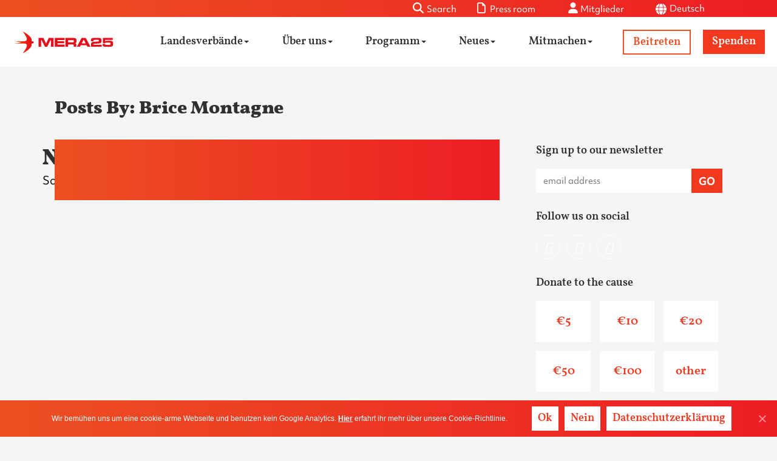

--- FILE ---
content_type: text/html; charset=UTF-8
request_url: https://mera25.de/de/autor/brice-montagne/
body_size: 40766
content:
<!doctype html>  

<!--[if IEMobile 7 ]> <html lang="de-DE"class="no-js iem7"> <![endif]-->
<!--[if lt IE 7 ]> <html lang="de-DE" class="no-js ie6"> <![endif]-->
<!--[if IE 7 ]>    <html lang="de-DE" class="no-js ie7"> <![endif]-->
<!--[if IE 8 ]>    <html lang="de-DE" class="no-js ie8"> <![endif]-->
<!--[if (gte IE 9)|(gt IEMobile 7)|!(IEMobile)|!(IE)]><!--><html lang="de-DE" class="no-js"><!--<![endif]-->
	
	<head>
		<meta charset="utf-8">
		<meta http-equiv="X-UA-Compatible" content="IE=edge,chrome=1">
		<title>Brice Montagne, Autor bei MERA25 Deutschland</title>	
		<meta name="viewport" content="width=device-width, initial-scale=1.0">
		<meta name="robots" content="index, follow">
  		<link rel="pingback" href="https://mera25.de/xmlrpc.php">
        <meta name="google-site-verification" content="GtqiZZPc8p9pHS9995aWpiza6xxV3N6dvAlCYs-7TVY" />
        <!--<script src="https://kit.fontawesome.com/af462894e3.js" crossorigin="anonymous"></script>-->
        <script src="https://kit.fontawesome.com/e3fbd47893.js" crossorigin="anonymous"></script>

		<!-- wordpress head functions -->
		<meta name='robots' content='noindex, follow' />
	<style>img:is([sizes="auto" i], [sizes^="auto," i]) { contain-intrinsic-size: 3000px 1500px }</style>
	
	<!-- This site is optimized with the Yoast SEO plugin v24.7 - https://yoast.com/wordpress/plugins/seo/ -->
	<meta property="og:locale" content="de_DE" />
	<meta property="og:type" content="profile" />
	<meta property="og:title" content="Brice Montagne, Autor bei MERA25 Deutschland" />
	<meta property="og:site_name" content="MERA25 Deutschland" />
	<meta name="twitter:card" content="summary_large_image" />
	<script type="application/ld+json" class="yoast-schema-graph">{"@context":"https://schema.org","@graph":[{"@type":"WebSite","@id":"https://mera25.de/de/#website","url":"https://mera25.de/de/","name":"MERA25 Deutschland","description":"","publisher":{"@id":"https://mera25.de/de/#organization"},"potentialAction":[{"@type":"SearchAction","target":{"@type":"EntryPoint","urlTemplate":"https://mera25.de/de/?s={search_term_string}"},"query-input":{"@type":"PropertyValueSpecification","valueRequired":true,"valueName":"search_term_string"}}],"inLanguage":"de-DE"},{"@type":"Organization","@id":"https://mera25.de/de/#organization","name":"MERA25 Deutschland","url":"https://mera25.de/de/","logo":{"@type":"ImageObject","inLanguage":"de-DE","@id":"https://mera25.de/de/#/schema/logo/image/","url":"https://mera25.de/wp-content/uploads/2024/02/MERA25-Red-logo.svg","contentUrl":"https://mera25.de/wp-content/uploads/2024/02/MERA25-Red-logo.svg","width":334,"height":101,"caption":"MERA25 Deutschland"},"image":{"@id":"https://mera25.de/de/#/schema/logo/image/"}}]}</script>
	<!-- / Yoast SEO plugin. -->


<link rel='dns-prefetch' href='//ajax.googleapis.com' />
<link rel='dns-prefetch' href='//js.stripe.com' />
<link rel='dns-prefetch' href='//fonts.googleapis.com' />
<script type="text/javascript">
/* <![CDATA[ */
window._wpemojiSettings = {"baseUrl":"https:\/\/s.w.org\/images\/core\/emoji\/15.0.3\/72x72\/","ext":".png","svgUrl":"https:\/\/s.w.org\/images\/core\/emoji\/15.0.3\/svg\/","svgExt":".svg","source":{"concatemoji":"https:\/\/mera25.de\/wp-includes\/js\/wp-emoji-release.min.js?ver=aeeb3f2a60ba9c44c4079796eaa70597"}};
/*! This file is auto-generated */
!function(i,n){var o,s,e;function c(e){try{var t={supportTests:e,timestamp:(new Date).valueOf()};sessionStorage.setItem(o,JSON.stringify(t))}catch(e){}}function p(e,t,n){e.clearRect(0,0,e.canvas.width,e.canvas.height),e.fillText(t,0,0);var t=new Uint32Array(e.getImageData(0,0,e.canvas.width,e.canvas.height).data),r=(e.clearRect(0,0,e.canvas.width,e.canvas.height),e.fillText(n,0,0),new Uint32Array(e.getImageData(0,0,e.canvas.width,e.canvas.height).data));return t.every(function(e,t){return e===r[t]})}function u(e,t,n){switch(t){case"flag":return n(e,"\ud83c\udff3\ufe0f\u200d\u26a7\ufe0f","\ud83c\udff3\ufe0f\u200b\u26a7\ufe0f")?!1:!n(e,"\ud83c\uddfa\ud83c\uddf3","\ud83c\uddfa\u200b\ud83c\uddf3")&&!n(e,"\ud83c\udff4\udb40\udc67\udb40\udc62\udb40\udc65\udb40\udc6e\udb40\udc67\udb40\udc7f","\ud83c\udff4\u200b\udb40\udc67\u200b\udb40\udc62\u200b\udb40\udc65\u200b\udb40\udc6e\u200b\udb40\udc67\u200b\udb40\udc7f");case"emoji":return!n(e,"\ud83d\udc26\u200d\u2b1b","\ud83d\udc26\u200b\u2b1b")}return!1}function f(e,t,n){var r="undefined"!=typeof WorkerGlobalScope&&self instanceof WorkerGlobalScope?new OffscreenCanvas(300,150):i.createElement("canvas"),a=r.getContext("2d",{willReadFrequently:!0}),o=(a.textBaseline="top",a.font="600 32px Arial",{});return e.forEach(function(e){o[e]=t(a,e,n)}),o}function t(e){var t=i.createElement("script");t.src=e,t.defer=!0,i.head.appendChild(t)}"undefined"!=typeof Promise&&(o="wpEmojiSettingsSupports",s=["flag","emoji"],n.supports={everything:!0,everythingExceptFlag:!0},e=new Promise(function(e){i.addEventListener("DOMContentLoaded",e,{once:!0})}),new Promise(function(t){var n=function(){try{var e=JSON.parse(sessionStorage.getItem(o));if("object"==typeof e&&"number"==typeof e.timestamp&&(new Date).valueOf()<e.timestamp+604800&&"object"==typeof e.supportTests)return e.supportTests}catch(e){}return null}();if(!n){if("undefined"!=typeof Worker&&"undefined"!=typeof OffscreenCanvas&&"undefined"!=typeof URL&&URL.createObjectURL&&"undefined"!=typeof Blob)try{var e="postMessage("+f.toString()+"("+[JSON.stringify(s),u.toString(),p.toString()].join(",")+"));",r=new Blob([e],{type:"text/javascript"}),a=new Worker(URL.createObjectURL(r),{name:"wpTestEmojiSupports"});return void(a.onmessage=function(e){c(n=e.data),a.terminate(),t(n)})}catch(e){}c(n=f(s,u,p))}t(n)}).then(function(e){for(var t in e)n.supports[t]=e[t],n.supports.everything=n.supports.everything&&n.supports[t],"flag"!==t&&(n.supports.everythingExceptFlag=n.supports.everythingExceptFlag&&n.supports[t]);n.supports.everythingExceptFlag=n.supports.everythingExceptFlag&&!n.supports.flag,n.DOMReady=!1,n.readyCallback=function(){n.DOMReady=!0}}).then(function(){return e}).then(function(){var e;n.supports.everything||(n.readyCallback(),(e=n.source||{}).concatemoji?t(e.concatemoji):e.wpemoji&&e.twemoji&&(t(e.twemoji),t(e.wpemoji)))}))}((window,document),window._wpemojiSettings);
/* ]]> */
</script>
<link rel='stylesheet' id='givewp-campaign-blocks-fonts-css' href='https://fonts.googleapis.com/css2?family=Inter%3Awght%40400%3B500%3B600%3B700&#038;display=swap&#038;ver=aeeb3f2a60ba9c44c4079796eaa70597' type='text/css' media='all' />
<style id='wp-emoji-styles-inline-css' type='text/css'>

	img.wp-smiley, img.emoji {
		display: inline !important;
		border: none !important;
		box-shadow: none !important;
		height: 1em !important;
		width: 1em !important;
		margin: 0 0.07em !important;
		vertical-align: -0.1em !important;
		background: none !important;
		padding: 0 !important;
	}
</style>
<link rel='stylesheet' id='wp-block-library-css' href='https://mera25.de/wp-includes/css/dist/block-library/style.min.css?ver=aeeb3f2a60ba9c44c4079796eaa70597' type='text/css' media='all' />
<style id='co-authors-plus-coauthors-style-inline-css' type='text/css'>
.wp-block-co-authors-plus-coauthors.is-layout-flow [class*=wp-block-co-authors-plus]{display:inline}

</style>
<style id='co-authors-plus-avatar-style-inline-css' type='text/css'>
.wp-block-co-authors-plus-avatar :where(img){height:auto;max-width:100%;vertical-align:bottom}.wp-block-co-authors-plus-coauthors.is-layout-flow .wp-block-co-authors-plus-avatar :where(img){vertical-align:middle}.wp-block-co-authors-plus-avatar:is(.alignleft,.alignright){display:table}.wp-block-co-authors-plus-avatar.aligncenter{display:table;margin-inline:auto}

</style>
<style id='co-authors-plus-image-style-inline-css' type='text/css'>
.wp-block-co-authors-plus-image{margin-bottom:0}.wp-block-co-authors-plus-image :where(img){height:auto;max-width:100%;vertical-align:bottom}.wp-block-co-authors-plus-coauthors.is-layout-flow .wp-block-co-authors-plus-image :where(img){vertical-align:middle}.wp-block-co-authors-plus-image:is(.alignfull,.alignwide) :where(img){width:100%}.wp-block-co-authors-plus-image:is(.alignleft,.alignright){display:table}.wp-block-co-authors-plus-image.aligncenter{display:table;margin-inline:auto}

</style>
<style id='givewp-campaign-comments-block-style-inline-css' type='text/css'>
.givewp-campaign-comment-block-card{display:flex;gap:var(--givewp-spacing-3);padding:var(--givewp-spacing-4) 0}.givewp-campaign-comment-block-card__avatar{align-items:center;border-radius:50%;display:flex;height:40px;justify-content:center;width:40px}.givewp-campaign-comment-block-card__avatar img{align-items:center;border-radius:50%;display:flex;height:auto;justify-content:center;min-width:40px;width:100%}.givewp-campaign-comment-block-card__donor-name{color:var(--givewp-neutral-700);font-size:1rem;font-weight:600;line-height:1.5;margin:0;text-align:left}.givewp-campaign-comment-block-card__details{align-items:center;color:var(--givewp-neutral-400);display:flex;font-size:.875rem;font-weight:500;gap:var(--givewp-spacing-2);height:auto;line-height:1.43;margin:2px 0 var(--givewp-spacing-3) 0;text-align:left}.givewp-campaign-comment-block-card__comment{color:var(--givewp-neutral-700);font-size:1rem;line-height:1.5;margin:0;text-align:left}.givewp-campaign-comment-block-card__read-more{background:none;border:none;color:var(--givewp-blue-500);cursor:pointer;font-size:.875rem;line-height:1.43;outline:none;padding:0}
.givewp-campaign-comments-block-empty-state{align-items:center;background-color:var(--givewp-shades-white);border:1px solid var(--givewp-neutral-50);border-radius:.5rem;display:flex;flex-direction:column;justify-content:center;padding:var(--givewp-spacing-6)}.givewp-campaign-comments-block-empty-state__details{align-items:center;display:flex;flex-direction:column;gap:var(--givewp-spacing-1);justify-content:center;margin:.875rem 0}.givewp-campaign-comments-block-empty-state__title{color:var(--givewp-neutral-700);font-size:1rem;font-weight:500;margin:0}.givewp-campaign-comments-block-empty-state__description{color:var(--givewp-neutral-700);font-size:.875rem;line-height:1.43;margin:0}
.givewp-campaign-comment-block{background-color:var(--givewp-shades-white);display:flex;flex-direction:column;gap:var(--givewp-spacing-2);padding:var(--givewp-spacing-6) 0}.givewp-campaign-comment-block__title{color:var(--givewp-neutral-900);font-size:18px;font-weight:600;line-height:1.56;margin:0;text-align:left}.givewp-campaign-comment-block__cta{align-items:center;background-color:var(--givewp-neutral-50);border-radius:4px;color:var(--giewp-neutral-500);display:flex;font-size:14px;font-weight:600;gap:8px;height:36px;line-height:1.43;margin:0;padding:var(--givewp-spacing-2) var(--givewp-spacing-4);text-align:left}

</style>
<style id='givewp-campaign-cover-block-style-inline-css' type='text/css'>
.givewp-campaign-selector{border:1px solid #e5e7eb;border-radius:5px;box-shadow:0 2px 4px 0 rgba(0,0,0,.05);display:flex;flex-direction:column;gap:20px;padding:40px 24px}.givewp-campaign-selector__label{padding-bottom:16px}.givewp-campaign-selector__select input[type=text]:focus{border-color:transparent;box-shadow:0 0 0 1px transparent;outline:2px solid transparent}.givewp-campaign-selector__logo{align-self:center}.givewp-campaign-selector__open{background:#2271b1;border:none;border-radius:5px;color:#fff;cursor:pointer;padding:.5rem 1rem}.givewp-campaign-selector__submit{background-color:#27ae60;border:0;border-radius:5px;color:#fff;font-weight:700;outline:none;padding:1rem;text-align:center;transition:.2s;width:100%}.givewp-campaign-selector__submit:disabled{background-color:#f3f4f6;color:#9ca0af}.givewp-campaign-selector__submit:hover:not(:disabled){cursor:pointer;filter:brightness(1.2)}
.givewp-campaign-cover-block__button{align-items:center;border:1px solid #2271b1;border-radius:2px;color:#2271b1;display:flex;justify-content:center;margin-bottom:.5rem;min-height:32px;width:100%}.givewp-campaign-cover-block__image{border-radius:2px;display:flex;flex-grow:1;margin-bottom:.5rem;max-height:4.44rem;-o-object-fit:cover;object-fit:cover;width:100%}.givewp-campaign-cover-block__help-text{color:#4b5563;font-size:.75rem;font-stretch:normal;font-style:normal;font-weight:400;letter-spacing:normal;line-height:1.4;text-align:left}.givewp-campaign-cover-block__edit-campaign-link{align-items:center;display:inline-flex;font-size:.75rem;font-stretch:normal;font-style:normal;font-weight:400;gap:.125rem;line-height:1.4}.givewp-campaign-cover-block__edit-campaign-link svg{fill:currentColor;height:1.25rem;width:1.25rem}.givewp-campaign-cover-block-preview__image{align-items:center;display:flex;height:100%;justify-content:center;width:100%}

</style>
<style id='givewp-campaign-donations-style-inline-css' type='text/css'>
.givewp-campaign-donations-block{padding:1.5rem 0}.givewp-campaign-donations-block *{font-family:Inter,sans-serif}.givewp-campaign-donations-block .givewp-campaign-donations-block__header{align-items:center;display:flex;justify-content:space-between;margin-bottom:.5rem}.givewp-campaign-donations-block .givewp-campaign-donations-block__title{color:var(--givewp-neutral-900);font-size:1.125rem;font-weight:600;line-height:1.56;margin:0}.givewp-campaign-donations-block .givewp-campaign-donations-block__donations{display:grid;gap:.5rem;margin:0;padding:0}.givewp-campaign-donations-block .givewp-campaign-donations-block__donation,.givewp-campaign-donations-block .givewp-campaign-donations-block__empty-state{background-color:var(--givewp-shades-white);border:1px solid var(--givewp-neutral-50);border-radius:.5rem;display:flex;padding:1rem}.givewp-campaign-donations-block .givewp-campaign-donations-block__donation{align-items:center;gap:.75rem}.givewp-campaign-donations-block .givewp-campaign-donations-block__donation-icon{align-items:center;display:flex}.givewp-campaign-donations-block .givewp-campaign-donations-block__donation-icon img{border-radius:100%;height:2.5rem;-o-object-fit:cover;object-fit:cover;width:2.5rem}.givewp-campaign-donations-block .givewp-campaign-donations-block__donation-info{display:flex;flex-direction:column;justify-content:center;row-gap:.25rem}.givewp-campaign-donations-block .givewp-campaign-donations-block__donation-description{color:var(--givewp-neutral-500);font-size:1rem;font-weight:500;line-height:1.5;margin:0}.givewp-campaign-donations-block .givewp-campaign-donations-block__donation-description strong{color:var(--givewp-neutral-700);font-weight:600}.givewp-campaign-donations-block .givewp-campaign-donations-block__donation-date{align-items:center;color:var(--givewp-neutral-400);display:flex;font-size:.875rem;font-weight:500;line-height:1.43}.givewp-campaign-donations-block .givewp-campaign-donations-block__donation-ribbon{align-items:center;border-radius:100%;color:#1f2937;display:flex;height:1.25rem;justify-content:center;margin-left:auto;width:1.25rem}.givewp-campaign-donations-block .givewp-campaign-donations-block__donation-ribbon[data-position="1"]{background-color:gold}.givewp-campaign-donations-block .givewp-campaign-donations-block__donation-ribbon[data-position="2"]{background-color:silver}.givewp-campaign-donations-block .givewp-campaign-donations-block__donation-ribbon[data-position="3"]{background-color:#cd7f32;color:#fffaf2}.givewp-campaign-donations-block .givewp-campaign-donations-block__donation-amount{color:var(--givewp-neutral-700);font-size:1.125rem;font-weight:600;line-height:1.56;margin-left:auto}.givewp-campaign-donations-block .givewp-campaign-donations-block__footer{display:flex;justify-content:center;margin-top:.5rem}.givewp-campaign-donations-block .givewp-campaign-donations-block__donate-button button.givewp-donation-form-modal__open,.givewp-campaign-donations-block .givewp-campaign-donations-block__empty-button button.givewp-donation-form-modal__open,.givewp-campaign-donations-block .givewp-campaign-donations-block__load-more-button{background:none!important;border:1px solid var(--givewp-primary-color);border-radius:.5rem;color:var(--givewp-primary-color)!important;font-size:.875rem;font-weight:600;line-height:1.43;padding:.25rem 1rem!important}.givewp-campaign-donations-block .givewp-campaign-donations-block__donate-button button.givewp-donation-form-modal__open:hover,.givewp-campaign-donations-block .givewp-campaign-donations-block__empty-button button.givewp-donation-form-modal__open:hover,.givewp-campaign-donations-block .givewp-campaign-donations-block__load-more-button:hover{background:var(--givewp-primary-color)!important;color:var(--givewp-shades-white)!important}.givewp-campaign-donations-block .givewp-campaign-donations-block__empty-state{align-items:center;flex-direction:column;padding:1.5rem}.givewp-campaign-donations-block .givewp-campaign-donations-block__empty-description,.givewp-campaign-donations-block .givewp-campaign-donations-block__empty-title{color:var(--givewp-neutral-700);margin:0}.givewp-campaign-donations-block .givewp-campaign-donations-block__empty-title{font-size:1rem;font-weight:500;line-height:1.5}.givewp-campaign-donations-block .givewp-campaign-donations-block__empty-description{font-size:.875rem;line-height:1.43;margin-top:.25rem}.givewp-campaign-donations-block .givewp-campaign-donations-block__empty-icon{color:var(--givewp-secondary-color);margin-bottom:.875rem;order:-1}.givewp-campaign-donations-block .givewp-campaign-donations-block__empty-button{margin-top:.875rem}.givewp-campaign-donations-block .givewp-campaign-donations-block__empty-button button.givewp-donation-form-modal__open{border-radius:.25rem;padding:.5rem 1rem!important}

</style>
<link rel='stylesheet' id='givewp-campaign-donors-style-css' href='https://mera25.de/wp-content/plugins/give/build/campaignDonorsBlockApp.css?ver=1.0.0' type='text/css' media='all' />
<style id='givewp-campaign-form-style-inline-css' type='text/css'>
.givewp-donation-form-modal{outline:none;overflow-y:scroll;padding:1rem;width:100%}.givewp-donation-form-modal[data-entering=true]{animation:modal-fade .3s,modal-zoom .6s}@keyframes modal-fade{0%{opacity:0}to{opacity:1}}@keyframes modal-zoom{0%{transform:scale(.8)}to{transform:scale(1)}}.givewp-donation-form-modal__overlay{align-items:center;background:rgba(0,0,0,.7);display:flex;flex-direction:column;height:var(--visual-viewport-height);justify-content:center;left:0;position:fixed;top:0;width:100vw;z-index:100}.givewp-donation-form-modal__overlay[data-loading=true]{display:none}.givewp-donation-form-modal__overlay[data-entering=true]{animation:modal-fade .3s}.givewp-donation-form-modal__overlay[data-exiting=true]{animation:modal-fade .15s ease-in reverse}.givewp-donation-form-modal__open__spinner{left:50%;line-height:1;position:absolute;top:50%;transform:translate(-50%,-50%);z-index:100}.givewp-donation-form-modal__open{position:relative}.givewp-donation-form-modal__close{background:#e7e8ed;border:1px solid transparent;border-radius:50%;cursor:pointer;display:flex;padding:.75rem;position:fixed;right:25px;top:25px;transition:.2s;width:-moz-fit-content;width:fit-content;z-index:999}.givewp-donation-form-modal__close svg{height:1rem;width:1rem}.givewp-donation-form-modal__close:active,.givewp-donation-form-modal__close:focus,.givewp-donation-form-modal__close:hover{background-color:#caccd7;border:1px solid #caccd7}.admin-bar .givewp-donation-form-modal{margin-top:32px}.admin-bar .givewp-donation-form-modal__close{top:57px}
.givewp-entity-selector{border:1px solid #e5e7eb;border-radius:5px;box-shadow:0 2px 4px 0 rgba(0,0,0,.05);display:flex;flex-direction:column;gap:20px;padding:40px 24px}.givewp-entity-selector__label{padding-bottom:16px}.givewp-entity-selector__select input[type=text]:focus{border-color:transparent;box-shadow:0 0 0 1px transparent;outline:2px solid transparent}.givewp-entity-selector__logo{align-self:center}.givewp-entity-selector__open{background:#2271b1;border:none;border-radius:5px;color:#fff;cursor:pointer;padding:.5rem 1rem}.givewp-entity-selector__submit{background-color:#27ae60;border:0;border-radius:5px;color:#fff;font-weight:700;outline:none;padding:1rem;text-align:center;transition:.2s;width:100%}.givewp-entity-selector__submit:disabled{background-color:#f3f4f6;color:#9ca0af}.givewp-entity-selector__submit:hover:not(:disabled){cursor:pointer;filter:brightness(1.2)}
.givewp-campaign-selector{border:1px solid #e5e7eb;border-radius:5px;box-shadow:0 2px 4px 0 rgba(0,0,0,.05);display:flex;flex-direction:column;gap:20px;padding:40px 24px}.givewp-campaign-selector__label{padding-bottom:16px}.givewp-campaign-selector__select input[type=text]:focus{border-color:transparent;box-shadow:0 0 0 1px transparent;outline:2px solid transparent}.givewp-campaign-selector__logo{align-self:center}.givewp-campaign-selector__open{background:#2271b1;border:none;border-radius:5px;color:#fff;cursor:pointer;padding:.5rem 1rem}.givewp-campaign-selector__submit{background-color:#27ae60;border:0;border-radius:5px;color:#fff;font-weight:700;outline:none;padding:1rem;text-align:center;transition:.2s;width:100%}.givewp-campaign-selector__submit:disabled{background-color:#f3f4f6;color:#9ca0af}.givewp-campaign-selector__submit:hover:not(:disabled){cursor:pointer;filter:brightness(1.2)}
.givewp-donation-form-link,.givewp-donation-form-modal__open{background:var(--givewp-primary-color,#2271b1);border:none;border-radius:5px;color:#fff;cursor:pointer;font-family:-apple-system,BlinkMacSystemFont,Segoe UI,Roboto,Oxygen-Sans,Ubuntu,Cantarell,Helvetica Neue,sans-serif;font-size:1rem;font-weight:500!important;line-height:1.5;padding:.75rem 1.25rem!important;text-decoration:none!important;transition:all .2s ease;width:100%}.givewp-donation-form-link:active,.givewp-donation-form-link:focus,.givewp-donation-form-link:focus-visible,.givewp-donation-form-link:hover,.givewp-donation-form-modal__open:active,.givewp-donation-form-modal__open:focus,.givewp-donation-form-modal__open:focus-visible,.givewp-donation-form-modal__open:hover{background-color:color-mix(in srgb,var(--givewp-primary-color,#2271b1),#000 20%)}.components-input-control__label{width:100%}.wp-block-givewp-campaign-form{position:relative}.wp-block-givewp-campaign-form form[id*=give-form] #give-gateway-radio-list>li input[type=radio]{display:inline-block}.wp-block-givewp-campaign-form iframe{pointer-events:none;width:100%!important}.give-change-donation-form-btn svg{margin-top:3px}.givewp-default-form-toggle{margin-top:var(--givewp-spacing-4)}

</style>
<style id='givewp-campaign-goal-style-inline-css' type='text/css'>
.givewp-campaign-goal{display:flex;flex-direction:column;gap:.5rem;padding-bottom:1rem}.givewp-campaign-goal__container{display:flex;flex-direction:row;justify-content:space-between}.givewp-campaign-goal__container-item{display:flex;flex-direction:column;gap:.2rem}.givewp-campaign-goal__container-item span{color:var(--givewp-neutral-500);font-size:12px;font-weight:600;letter-spacing:.48px;line-height:1.5;text-transform:uppercase}.givewp-campaign-goal__container-item strong{color:var(--givewp-neutral-900);font-size:20px;font-weight:600;line-height:1.6}.givewp-campaign-goal__progress-bar{display:flex}.givewp-campaign-goal__progress-bar-container{background-color:#f2f2f2;border-radius:14px;box-shadow:inset 0 1px 4px 0 rgba(0,0,0,.09);display:flex;flex-grow:1;height:8px}.givewp-campaign-goal__progress-bar-progress{background:var(--givewp-secondary-color,#2d802f);border-radius:14px;box-shadow:inset 0 1px 4px 0 rgba(0,0,0,.09);display:flex;height:8px}

</style>
<style id='givewp-campaign-stats-block-style-inline-css' type='text/css'>
.givewp-campaign-stats-block span{color:var(--givewp-neutral-500);display:block;font-size:12px;font-weight:600;letter-spacing:.48px;line-height:1.5;margin-bottom:2px;text-align:left;text-transform:uppercase}.givewp-campaign-stats-block strong{color:var(--givewp-neutral-900);font-size:20px;font-weight:600;letter-spacing:normal;line-height:1.6}

</style>
<style id='givewp-campaign-donate-button-style-inline-css' type='text/css'>
.givewp-donation-form-link,.givewp-donation-form-modal__open{background:var(--givewp-primary-color,#2271b1);border:none;border-radius:5px;color:#fff;cursor:pointer;font-family:-apple-system,BlinkMacSystemFont,Segoe UI,Roboto,Oxygen-Sans,Ubuntu,Cantarell,Helvetica Neue,sans-serif;font-size:1rem;font-weight:500!important;line-height:1.5;padding:.75rem 1.25rem!important;text-decoration:none!important;transition:all .2s ease;width:100%}.givewp-donation-form-link:active,.givewp-donation-form-link:focus,.givewp-donation-form-link:focus-visible,.givewp-donation-form-link:hover,.givewp-donation-form-modal__open:active,.givewp-donation-form-modal__open:focus,.givewp-donation-form-modal__open:focus-visible,.givewp-donation-form-modal__open:hover{background-color:color-mix(in srgb,var(--givewp-primary-color,#2271b1),#000 20%)}.give-change-donation-form-btn svg{margin-top:3px}.givewp-default-form-toggle{margin-top:var(--givewp-spacing-4)}

</style>
<style id='classic-theme-styles-inline-css' type='text/css'>
/*! This file is auto-generated */
.wp-block-button__link{color:#fff;background-color:#32373c;border-radius:9999px;box-shadow:none;text-decoration:none;padding:calc(.667em + 2px) calc(1.333em + 2px);font-size:1.125em}.wp-block-file__button{background:#32373c;color:#fff;text-decoration:none}
</style>
<style id='global-styles-inline-css' type='text/css'>
:root{--wp--preset--aspect-ratio--square: 1;--wp--preset--aspect-ratio--4-3: 4/3;--wp--preset--aspect-ratio--3-4: 3/4;--wp--preset--aspect-ratio--3-2: 3/2;--wp--preset--aspect-ratio--2-3: 2/3;--wp--preset--aspect-ratio--16-9: 16/9;--wp--preset--aspect-ratio--9-16: 9/16;--wp--preset--color--black: #000000;--wp--preset--color--cyan-bluish-gray: #abb8c3;--wp--preset--color--white: #ffffff;--wp--preset--color--pale-pink: #f78da7;--wp--preset--color--vivid-red: #cf2e2e;--wp--preset--color--luminous-vivid-orange: #ff6900;--wp--preset--color--luminous-vivid-amber: #fcb900;--wp--preset--color--light-green-cyan: #7bdcb5;--wp--preset--color--vivid-green-cyan: #00d084;--wp--preset--color--pale-cyan-blue: #8ed1fc;--wp--preset--color--vivid-cyan-blue: #0693e3;--wp--preset--color--vivid-purple: #9b51e0;--wp--preset--gradient--vivid-cyan-blue-to-vivid-purple: linear-gradient(135deg,rgba(6,147,227,1) 0%,rgb(155,81,224) 100%);--wp--preset--gradient--light-green-cyan-to-vivid-green-cyan: linear-gradient(135deg,rgb(122,220,180) 0%,rgb(0,208,130) 100%);--wp--preset--gradient--luminous-vivid-amber-to-luminous-vivid-orange: linear-gradient(135deg,rgba(252,185,0,1) 0%,rgba(255,105,0,1) 100%);--wp--preset--gradient--luminous-vivid-orange-to-vivid-red: linear-gradient(135deg,rgba(255,105,0,1) 0%,rgb(207,46,46) 100%);--wp--preset--gradient--very-light-gray-to-cyan-bluish-gray: linear-gradient(135deg,rgb(238,238,238) 0%,rgb(169,184,195) 100%);--wp--preset--gradient--cool-to-warm-spectrum: linear-gradient(135deg,rgb(74,234,220) 0%,rgb(151,120,209) 20%,rgb(207,42,186) 40%,rgb(238,44,130) 60%,rgb(251,105,98) 80%,rgb(254,248,76) 100%);--wp--preset--gradient--blush-light-purple: linear-gradient(135deg,rgb(255,206,236) 0%,rgb(152,150,240) 100%);--wp--preset--gradient--blush-bordeaux: linear-gradient(135deg,rgb(254,205,165) 0%,rgb(254,45,45) 50%,rgb(107,0,62) 100%);--wp--preset--gradient--luminous-dusk: linear-gradient(135deg,rgb(255,203,112) 0%,rgb(199,81,192) 50%,rgb(65,88,208) 100%);--wp--preset--gradient--pale-ocean: linear-gradient(135deg,rgb(255,245,203) 0%,rgb(182,227,212) 50%,rgb(51,167,181) 100%);--wp--preset--gradient--electric-grass: linear-gradient(135deg,rgb(202,248,128) 0%,rgb(113,206,126) 100%);--wp--preset--gradient--midnight: linear-gradient(135deg,rgb(2,3,129) 0%,rgb(40,116,252) 100%);--wp--preset--font-size--small: 13px;--wp--preset--font-size--medium: 20px;--wp--preset--font-size--large: 36px;--wp--preset--font-size--x-large: 42px;--wp--preset--spacing--20: 0.44rem;--wp--preset--spacing--30: 0.67rem;--wp--preset--spacing--40: 1rem;--wp--preset--spacing--50: 1.5rem;--wp--preset--spacing--60: 2.25rem;--wp--preset--spacing--70: 3.38rem;--wp--preset--spacing--80: 5.06rem;--wp--preset--shadow--natural: 6px 6px 9px rgba(0, 0, 0, 0.2);--wp--preset--shadow--deep: 12px 12px 50px rgba(0, 0, 0, 0.4);--wp--preset--shadow--sharp: 6px 6px 0px rgba(0, 0, 0, 0.2);--wp--preset--shadow--outlined: 6px 6px 0px -3px rgba(255, 255, 255, 1), 6px 6px rgba(0, 0, 0, 1);--wp--preset--shadow--crisp: 6px 6px 0px rgba(0, 0, 0, 1);}:where(.is-layout-flex){gap: 0.5em;}:where(.is-layout-grid){gap: 0.5em;}body .is-layout-flex{display: flex;}.is-layout-flex{flex-wrap: wrap;align-items: center;}.is-layout-flex > :is(*, div){margin: 0;}body .is-layout-grid{display: grid;}.is-layout-grid > :is(*, div){margin: 0;}:where(.wp-block-columns.is-layout-flex){gap: 2em;}:where(.wp-block-columns.is-layout-grid){gap: 2em;}:where(.wp-block-post-template.is-layout-flex){gap: 1.25em;}:where(.wp-block-post-template.is-layout-grid){gap: 1.25em;}.has-black-color{color: var(--wp--preset--color--black) !important;}.has-cyan-bluish-gray-color{color: var(--wp--preset--color--cyan-bluish-gray) !important;}.has-white-color{color: var(--wp--preset--color--white) !important;}.has-pale-pink-color{color: var(--wp--preset--color--pale-pink) !important;}.has-vivid-red-color{color: var(--wp--preset--color--vivid-red) !important;}.has-luminous-vivid-orange-color{color: var(--wp--preset--color--luminous-vivid-orange) !important;}.has-luminous-vivid-amber-color{color: var(--wp--preset--color--luminous-vivid-amber) !important;}.has-light-green-cyan-color{color: var(--wp--preset--color--light-green-cyan) !important;}.has-vivid-green-cyan-color{color: var(--wp--preset--color--vivid-green-cyan) !important;}.has-pale-cyan-blue-color{color: var(--wp--preset--color--pale-cyan-blue) !important;}.has-vivid-cyan-blue-color{color: var(--wp--preset--color--vivid-cyan-blue) !important;}.has-vivid-purple-color{color: var(--wp--preset--color--vivid-purple) !important;}.has-black-background-color{background-color: var(--wp--preset--color--black) !important;}.has-cyan-bluish-gray-background-color{background-color: var(--wp--preset--color--cyan-bluish-gray) !important;}.has-white-background-color{background-color: var(--wp--preset--color--white) !important;}.has-pale-pink-background-color{background-color: var(--wp--preset--color--pale-pink) !important;}.has-vivid-red-background-color{background-color: var(--wp--preset--color--vivid-red) !important;}.has-luminous-vivid-orange-background-color{background-color: var(--wp--preset--color--luminous-vivid-orange) !important;}.has-luminous-vivid-amber-background-color{background-color: var(--wp--preset--color--luminous-vivid-amber) !important;}.has-light-green-cyan-background-color{background-color: var(--wp--preset--color--light-green-cyan) !important;}.has-vivid-green-cyan-background-color{background-color: var(--wp--preset--color--vivid-green-cyan) !important;}.has-pale-cyan-blue-background-color{background-color: var(--wp--preset--color--pale-cyan-blue) !important;}.has-vivid-cyan-blue-background-color{background-color: var(--wp--preset--color--vivid-cyan-blue) !important;}.has-vivid-purple-background-color{background-color: var(--wp--preset--color--vivid-purple) !important;}.has-black-border-color{border-color: var(--wp--preset--color--black) !important;}.has-cyan-bluish-gray-border-color{border-color: var(--wp--preset--color--cyan-bluish-gray) !important;}.has-white-border-color{border-color: var(--wp--preset--color--white) !important;}.has-pale-pink-border-color{border-color: var(--wp--preset--color--pale-pink) !important;}.has-vivid-red-border-color{border-color: var(--wp--preset--color--vivid-red) !important;}.has-luminous-vivid-orange-border-color{border-color: var(--wp--preset--color--luminous-vivid-orange) !important;}.has-luminous-vivid-amber-border-color{border-color: var(--wp--preset--color--luminous-vivid-amber) !important;}.has-light-green-cyan-border-color{border-color: var(--wp--preset--color--light-green-cyan) !important;}.has-vivid-green-cyan-border-color{border-color: var(--wp--preset--color--vivid-green-cyan) !important;}.has-pale-cyan-blue-border-color{border-color: var(--wp--preset--color--pale-cyan-blue) !important;}.has-vivid-cyan-blue-border-color{border-color: var(--wp--preset--color--vivid-cyan-blue) !important;}.has-vivid-purple-border-color{border-color: var(--wp--preset--color--vivid-purple) !important;}.has-vivid-cyan-blue-to-vivid-purple-gradient-background{background: var(--wp--preset--gradient--vivid-cyan-blue-to-vivid-purple) !important;}.has-light-green-cyan-to-vivid-green-cyan-gradient-background{background: var(--wp--preset--gradient--light-green-cyan-to-vivid-green-cyan) !important;}.has-luminous-vivid-amber-to-luminous-vivid-orange-gradient-background{background: var(--wp--preset--gradient--luminous-vivid-amber-to-luminous-vivid-orange) !important;}.has-luminous-vivid-orange-to-vivid-red-gradient-background{background: var(--wp--preset--gradient--luminous-vivid-orange-to-vivid-red) !important;}.has-very-light-gray-to-cyan-bluish-gray-gradient-background{background: var(--wp--preset--gradient--very-light-gray-to-cyan-bluish-gray) !important;}.has-cool-to-warm-spectrum-gradient-background{background: var(--wp--preset--gradient--cool-to-warm-spectrum) !important;}.has-blush-light-purple-gradient-background{background: var(--wp--preset--gradient--blush-light-purple) !important;}.has-blush-bordeaux-gradient-background{background: var(--wp--preset--gradient--blush-bordeaux) !important;}.has-luminous-dusk-gradient-background{background: var(--wp--preset--gradient--luminous-dusk) !important;}.has-pale-ocean-gradient-background{background: var(--wp--preset--gradient--pale-ocean) !important;}.has-electric-grass-gradient-background{background: var(--wp--preset--gradient--electric-grass) !important;}.has-midnight-gradient-background{background: var(--wp--preset--gradient--midnight) !important;}.has-small-font-size{font-size: var(--wp--preset--font-size--small) !important;}.has-medium-font-size{font-size: var(--wp--preset--font-size--medium) !important;}.has-large-font-size{font-size: var(--wp--preset--font-size--large) !important;}.has-x-large-font-size{font-size: var(--wp--preset--font-size--x-large) !important;}
:where(.wp-block-post-template.is-layout-flex){gap: 1.25em;}:where(.wp-block-post-template.is-layout-grid){gap: 1.25em;}
:where(.wp-block-columns.is-layout-flex){gap: 2em;}:where(.wp-block-columns.is-layout-grid){gap: 2em;}
:root :where(.wp-block-pullquote){font-size: 1.5em;line-height: 1.6;}
</style>
<link rel='stylesheet' id='cookie-notice-front-css' href='https://mera25.de/wp-content/plugins/cookie-notice/css/front.min.css?ver=2.5.5' type='text/css' media='all' />
<link rel='stylesheet' id='style2-os-css-css' href='https://mera25.de/wp-content/plugins/gallery-video/style/style2-os.css?ver=aeeb3f2a60ba9c44c4079796eaa70597' type='text/css' media='all' />
<link rel='stylesheet' id='lightbox-css-css' href='https://mera25.de/wp-content/plugins/gallery-video/style/lightbox.css?ver=aeeb3f2a60ba9c44c4079796eaa70597' type='text/css' media='all' />
<link rel='stylesheet' id='videogallery-all-css-css' href='https://mera25.de/wp-content/plugins/gallery-video/style/videogallery-all.css?ver=aeeb3f2a60ba9c44c4079796eaa70597' type='text/css' media='all' />
<link rel='stylesheet' id='slick-css' href='https://mera25.de/wp-content/plugins/post-carousel-pro/public/assets/css/slick.css?ver=1.1' type='text/css' media='all' />
<link rel='stylesheet' id='font-awesome-css' href='https://mera25.de/wp-content/plugins/post-carousel-pro/public/assets/css/font-awesome.min.css?ver=1.1' type='text/css' media='all' />
<link rel='stylesheet' id='elusive-icons-css' href='https://mera25.de/wp-content/plugins/post-carousel-pro/public/assets/css/elusive-icons.min.css?ver=1.1' type='text/css' media='all' />
<link rel='stylesheet' id='magnific-popup-css' href='https://mera25.de/wp-content/plugins/post-carousel-pro/public/assets/css/magnific-popup.css?ver=1.1' type='text/css' media='all' />
<link rel='stylesheet' id='remodal-css' href='https://mera25.de/wp-content/plugins/post-carousel-pro/public/assets/css/remodal.css?ver=1.1' type='text/css' media='all' />
<link rel='stylesheet' id='remodal-default-theme-css' href='https://mera25.de/wp-content/plugins/post-carousel-pro/public/assets/css/remodal-default-theme.css?ver=1.1' type='text/css' media='all' />
<link rel='stylesheet' id='pcpro-style-css' href='https://mera25.de/wp-content/plugins/post-carousel-pro/public/assets/css/style.css?ver=1.1' type='text/css' media='all' />
<link rel='stylesheet' id='pcpro-responsive-css' href='https://mera25.de/wp-content/plugins/post-carousel-pro/public/assets/css/responsive.css?ver=1.1' type='text/css' media='all' />
<link rel='stylesheet' id='wpsm_ac-font-awesome-front-css' href='https://mera25.de/wp-content/plugins/responsive-accordion-and-collapse/css/font-awesome/css/font-awesome.min.css?ver=aeeb3f2a60ba9c44c4079796eaa70597' type='text/css' media='all' />
<link rel='stylesheet' id='wpsm_ac_bootstrap-front-css' href='https://mera25.de/wp-content/plugins/responsive-accordion-and-collapse/css/bootstrap-front.css?ver=aeeb3f2a60ba9c44c4079796eaa70597' type='text/css' media='all' />
<link rel='stylesheet' id='give-styles-css' href='https://mera25.de/wp-content/plugins/give/build/assets/dist/css/give.css?ver=4.9.0' type='text/css' media='all' />
<link rel='stylesheet' id='give-donation-summary-style-frontend-css' href='https://mera25.de/wp-content/plugins/give/build/assets/dist/css/give-donation-summary.css?ver=4.9.0' type='text/css' media='all' />
<link rel='stylesheet' id='givewp-design-system-foundation-css' href='https://mera25.de/wp-content/plugins/give/build/assets/dist/css/design-system/foundation.css?ver=1.2.0' type='text/css' media='all' />
<link rel='stylesheet' id='wpbs-css' href='https://mera25.de/wp-content/themes/NEWwordpress-clean-bootstrap/library/dist/css/styles.f6413c85.min.css?ver=1.0' type='text/css' media='all' />
<link rel='stylesheet' id='wpbs-style-css' href='https://mera25.de/wp-content/themes/NEWwordpress-clean-bootstrap/style.css?ver=3.7.4' type='text/css' media='all' />
<script type="text/javascript" src="https://mera25.de/wp-includes/js/dist/hooks.min.js?ver=4d63a3d491d11ffd8ac6" id="wp-hooks-js"></script>
<script type="text/javascript" src="https://mera25.de/wp-includes/js/dist/i18n.min.js?ver=5e580eb46a90c2b997e6" id="wp-i18n-js"></script>
<script type="text/javascript" id="wp-i18n-js-after">
/* <![CDATA[ */
wp.i18n.setLocaleData( { 'text direction\u0004ltr': [ 'ltr' ] } );
/* ]]> */
</script>
<script type="text/javascript" src="https://ajax.googleapis.com/ajax/libs/jquery/1.10.2/jquery.min.js?ver=aeeb3f2a60ba9c44c4079796eaa70597" id="videogallery_jquery-js"></script>
<script type="text/javascript" src="https://mera25.de/wp-content/plugins/gallery-video/js/video_gallery-all.js?ver=aeeb3f2a60ba9c44c4079796eaa70597" id="video_gallery-all-js-js"></script>
<script type="text/javascript" src="https://mera25.de/wp-includes/js/jquery/jquery.min.js?ver=3.7.1" id="jquery-core-js"></script>
<script type="text/javascript" src="https://mera25.de/wp-includes/js/jquery/jquery-migrate.min.js?ver=3.4.1" id="jquery-migrate-js"></script>
<script type="text/javascript" src="https://mera25.de/wp-content/plugins/post-carousel-pro/public/assets/js/slick.min.js?ver=1.1" id="slick-min-js-js"></script>
<script type="text/javascript" id="pcpro-post-like-js-extra">
/* <![CDATA[ */
var ajax_var = {"url":"https:\/\/mera25.de\/wp-admin\/admin-ajax.php","nonce":"0c564cc39f"};
/* ]]> */
</script>
<script type="text/javascript" src="https://mera25.de/wp-content/plugins/post-carousel-pro/public/assets/js/sp-post-like.js?ver=1.1" id="pcpro-post-like-js"></script>
<script type="text/javascript" src="https://mera25.de/wp-content/plugins/post-carousel-pro/public/assets/js/jquery.magnific-popup.min.js?ver=1.1" id="magnific-popup-js"></script>
<script type="text/javascript" src="https://mera25.de/wp-content/plugins/post-carousel-pro/public/assets/js/jquery.isotope.min.js?ver=1.1" id="jquery-isotope-js"></script>
<script type="text/javascript" src="https://mera25.de/wp-content/plugins/post-carousel-pro/public/assets/js/remodal.js?ver=1.1" id="remodal-js"></script>
<script type="text/javascript" id="give-stripe-js-js-extra">
/* <![CDATA[ */
var give_stripe_vars = {"zero_based_currency":"","zero_based_currencies_list":["JPY","KRW","CLP","ISK","BIF","DJF","GNF","KHR","KPW","LAK","LKR","MGA","MZN","VUV"],"sitename":"MERA25 Deutschland","checkoutBtnTitle":"Spenden","publishable_key":"pk_live_51J18TqGzfcz4Y0pG0PSf1L8EuD1baR4wiUy067S1df9FmMvNGvzOaOnehdIZG0LMaaQcRLQvlHTrhjO32Z7LV3lZ00oXFrpIGf","checkout_image":"","checkout_address":"","checkout_processing_text":"Donation Processing...","give_version":"4.9.0","cc_fields_format":"multi","card_number_placeholder_text":"Kartennummer","card_cvc_placeholder_text":"CVC","donate_button_text":"Jetzt spenden","element_font_styles":{"cssSrc":false},"element_base_styles":{"color":"#32325D","fontWeight":500,"fontSize":"16px","fontSmoothing":"antialiased","::placeholder":{"color":"#222222"},":-webkit-autofill":{"color":"#e39f48"}},"element_complete_styles":{},"element_empty_styles":{},"element_invalid_styles":{},"float_labels":"","base_country":"DE","preferred_locale":"de"};
/* ]]> */
</script>
<script type="text/javascript" src="https://js.stripe.com/v3/?ver=4.9.0" id="give-stripe-js-js"></script>
<script type="text/javascript" src="https://mera25.de/wp-content/plugins/give/build/assets/dist/js/give-stripe.js?ver=4.9.0" id="give-stripe-onpage-js-js"></script>
<script type="text/javascript" src="https://mera25.de/wp-content/plugins/give/build/assets/dist/js/give-stripe-sepa.js?ver=4.9.0" id="give-stripe-sepa-js"></script>
<script type="text/javascript" id="give-js-extra">
/* <![CDATA[ */
var give_global_vars = {"ajaxurl":"https:\/\/mera25.de\/wp-admin\/admin-ajax.php","checkout_nonce":"cca5cea13d","currency":"EUR","currency_sign":"\u20ac","currency_pos":"after","thousands_separator":".","decimal_separator":",","no_gateway":"Bitte w\u00e4hle eine Zahlungsmethode.","bad_minimum":"Der Mindestspendenbetrag f\u00fcr dieses Formular ist","bad_maximum":"Der maximale individuelle Spendenbetrag f\u00fcr dieses Formular ist","general_loading":"Wird geladen\u00a0\u2026","purchase_loading":"Bitte warten\u00a0\u2026","textForOverlayScreen":"<h3>Processing...<\/h3><p>This will only take a second!<\/p>","number_decimals":"2","is_test_mode":"","give_version":"4.9.0","magnific_options":{"main_class":"give-modal","close_on_bg_click":false},"form_translation":{"payment-mode":"Bitte Zahlungsart ausw\u00e4hlen.","give_first":"Bitte gib deinen Vornamen ein.","give_last":"Bitte gib deinen Nachnamen ein.","give_email":"Bitte gib eine g\u00fcltige Email-Adresse ein.","give_user_login":"Ung\u00fcltige E-Mail-Adresse oder Benutzername","give_user_pass":"Gib ein Passwort ein","give_user_pass_confirm":"Gib die Passwort-Best\u00e4tigung ein.","give_agree_to_terms":"Du musst den Gesch\u00e4ftsbedingungen zustimmen."},"confirm_email_sent_message":"Bitte rufe deine E-Mails ab und klicke auf den Link, um auf deine vollst\u00e4ndige Spendenhistorie zuzugreifen.","ajax_vars":{"ajaxurl":"https:\/\/mera25.de\/wp-admin\/admin-ajax.php","ajaxNonce":"2dc48f3caa","loading":"Wird geladen","select_option":"Bitte Option ausw\u00e4hlen","default_gateway":"stripe","permalinks":"1","number_decimals":2},"cookie_hash":"ad2bc1b2e1e0d796f86199ea90dab884","session_nonce_cookie_name":"wp-give_session_reset_nonce_ad2bc1b2e1e0d796f86199ea90dab884","session_cookie_name":"wp-give_session_ad2bc1b2e1e0d796f86199ea90dab884","delete_session_nonce_cookie":"0"};
var giveApiSettings = {"root":"https:\/\/mera25.de\/wp-json\/give-api\/v2\/","rest_base":"give-api\/v2"};
/* ]]> */
</script>
<script type="text/javascript" id="give-js-translations">
/* <![CDATA[ */
( function( domain, translations ) {
	var localeData = translations.locale_data[ domain ] || translations.locale_data.messages;
	localeData[""].domain = domain;
	wp.i18n.setLocaleData( localeData, domain );
} )( "give", {"translation-revision-date":"2025-09-27 01:44:24+0000","generator":"GlotPress\/4.0.1","domain":"messages","locale_data":{"messages":{"":{"domain":"messages","plural-forms":"nplurals=2; plural=n != 1;","lang":"de"},"Dismiss this notice.":["Diesen Hinweis verwerfen"]}},"comment":{"reference":"build\/assets\/dist\/js\/give.js"}} );
/* ]]> */
</script>
<script type="text/javascript" src="https://mera25.de/wp-content/plugins/give/build/assets/dist/js/give.js?ver=8540f4f50a2032d9c5b5" id="give-js"></script>
<script type="text/javascript" src="https://mera25.de/wp-content/themes/NEWwordpress-clean-bootstrap/bower_components/bootstrap/dist/js/bootstrap.js?ver=1.2" id="bootstrap-js"></script>
<script type="text/javascript" src="https://mera25.de/wp-content/themes/NEWwordpress-clean-bootstrap/library/dist/js/scripts.d1e3d952.min.js?ver=1.2" id="wpbs-js-js"></script>
<script type="text/javascript" src="https://mera25.de/wp-content/themes/NEWwordpress-clean-bootstrap/bower_components/modernizer/modernizr.js?ver=1.2" id="modernizr-js"></script>
<link rel="https://api.w.org/" href="https://mera25.de/wp-json/" /><link rel="alternate" title="JSON" type="application/json" href="https://mera25.de/wp-json/wp/v2/users/6613" /><meta name="generator" content="Give v4.9.0" />
<link rel="icon" href="https://mera25.de/wp-content/uploads/2024/02/DiemFavicon-01.jpg" sizes="32x32" />
<link rel="icon" href="https://mera25.de/wp-content/uploads/2024/02/DiemFavicon-01.jpg" sizes="192x192" />
<link rel="apple-touch-icon" href="https://mera25.de/wp-content/uploads/2024/02/DiemFavicon-01.jpg" />
<meta name="msapplication-TileImage" content="https://mera25.de/wp-content/uploads/2024/02/DiemFavicon-01.jpg" />
		<style type="text/css" id="wp-custom-css">
			.page-id-44626 .inner-profiles .container-box,
.page-id-45317 .inner-profiles .container-box {
max-width: 1200px;
padding-left: 40px;
padding-right: 40px;
}

.padding-box {
padding: 15px;
}

.padding-box .aim-box .background-image {
width: 94.5%;
}

html {
scroll-behavior: smooth;
}

.aim-box {
height: 270px;
display: table;
width: 100%;
vertical-align: middle;
background-size: cover;
background-position: center;
/*background: radial-gradient(#ec6d22, #ff0009);*/
}

.aim-box .middle {
display: flex;
flex-direction: column;
text-align: center;
padding: 20px;
z-index: 1000;
width: 100%;
height: 100%;
justify-content: center;
background-size: cover;
background-position: center;
}

.aim-box.action-box .middle {
align-items: center;
}

/*
            .aim-box .background-image{
                    background-size: cover;
background-position: center;
position: absolute;
width: 100%;
height: 270px;
background-color: white;
/*opacity: 0.3;
background-blend-mode: luminosity;}
*/

.aim-box h4 {
margin-bottom: 0px;
font-weight: 300;
color: white;
max-width: 300px;
margin-top: 10px;
margin: 0 auto;
text-align: center;
}

.aim-box h2 {
margin-bottom: 5px;
color: white;
text-align: center;
margin-top: 0px;
}

.aim-box.action-box h3 {
color: white;
max-width: 350px;
margin: 0 auto;
margin-top: 20px;
margin-bottom: 20px;
text-align: center;
}

.aim-text {
margin-top: 20px;
}

.aim-box.action-box {
height: 550px;
background: initial;
background-size: cover;
background-position: center;
}

.aim-box.action-box .background-image {
background-size: fill;
height: 550px;
background-color: initial;
opacity: 1;
background-blend-mode: initial;
background-position: center;
}

.container div .action-logo {
max-width: 200px;
}

.action-box .arrow {
max-width: 25px;
}

.row.program-boxes {
margin-left: -30px;
margin-right: -30px;
}

.inner-campaign-box {
padding: 20px;
padding-top: 30px;
}

.inner-campaign-box h3 {
text-align: center;
margin-bottom: 0px;
margin-top: 0px;
}

.inner-campaign-box h4 {
font-family: vollkorn, serif;
margin-top: 0px;
}

a.collapsed {
cursor: pointer;
}

.mobile {
display: none;
}

.more_after_this {
cursor: pointer;
color: red;
}

#display-none {
display: none;
}

.navbar-center {
max-width: 830px !Important;
}

@media all and (max-width:767px) {
.mobile {
display: block;
}

.col-sm-6 {
width: 100%;
}

.row {
margin-right: 0px !important;
margin-left: 0px !important;
}
}

.profile-box .lc-block .img-circle {
width: 160px;
height: 160px;
object-fit: cover;
}

.page-id-46971 {
details > summary {
list-style: none;
}
details > summary::-webkit-details-marker {
  display: none;
}
details summary p::before {
content: "►";
padding-inline: 0 5px;
}
details[open] summary p::before {
content: "▼";
}
}		</style>
				<!-- end of wordpress head -->
		<!-- IE8 fallback moved below head to work properly. Added respond as well. Tested to work. -->
			<!-- media-queries.js (fallback) -->
		<!--[if lt IE 9]>
			<script src="http://css3-mediaqueries-js.googlecode.com/svn/trunk/css3-mediaqueries.js"></script>			
		<![endif]-->

		<!-- html5.js -->
		<!--[if lt IE 9]>
			<script src="http://html5shim.googlecode.com/svn/trunk/html5.js"></script>
		<![endif]-->	
		
			<!-- respond.js -->
		<!--[if lt IE 9]>
		          <script type='text/javascript' src="http://cdnjs.cloudflare.com/ajax/libs/respond.js/1.4.2/respond.js"></script>
		<![endif]-->	
		
		<!-- Matomo temporarily deactivated
<script>
  var _paq = window._paq = window._paq || [];
  _paq.push(['trackPageView']);
  _paq.push(['enableLinkTracking']);
  (function() {
    var u="//track.diem25.org/";
    _paq.push(['setTrackerUrl', u+'matomo.php']);
    _paq.push(['setSiteId', '5']);
    var d=document, g=d.createElement('script'), s=d.getElementsByTagName('script')[0];
    g.async=true; g.src=u+'matomo.js'; s.parentNode.insertBefore(g,s);
  })();
</script>
-->
<!-- End Matomo Code -->
	</head>

<!-- Modal -->
	<div class="modal fade" id="exampleModalCenter" tabindex="-1" role="dialog" aria-labelledby="exampleModalCenterTitle" aria-hidden="true">
	  <div class="modal-dialog modal-dialog-centered" role="document">
		<div class="modal-content aw-popup">

			<button type="button" class="close" data-dismiss="modal" aria-label="Close">
			  <span aria-hidden="true">&times;</span>
			</button>

			<h2 class="modal-title" id="exampleModalLongTitle">Search</h2>

			<form role="search" method="get" id="searchform" action="https://mera25.de/de/" >
    <div class="row">
		<div class="col-sm-10 col-xs-10">
    		<input type="text" value="" name="s" id="s" />
		</div>
		<div class="col-sm-2 col-xs-2">
			<input type="submit" id="searchsubmit" value="Los" />
		</div>
    </div>
    </form>
		</div>
	  </div>
	</div>
	
<div id="holder">
	
	<body class="archive author author-brice-montagne author-6613 wp-custom-logo cookies-not-set">
		
           
		<header>
				
			<div class="navbar navbar-default navbar-fixed-top">
				<div class="container">
                    <div class="top-bar red-gradient">

                        <div class="sm-buttons">
                        </div><!--.sm-buttons-->

                        
                        
                        <div class="right-side">
							<a class="search-pop" data-toggle="modal" href="#" data-target="#exampleModalCenter">
                                <div class="top-bar-section">
                                <img class="fas fa-search icon" src="https://mera25.de/wp-content/uploads/icons/search-white.svg"><p class="pressroom">Search</p>
                                </div>
                            </a>
                                
                           
                                                        
                            
                            <a href="https://mera25.de/pressebereich/">
                                <div class="top-bar-section">
                                <img class="doc far fa-file icon" src="https://mera25.de/wp-content/uploads/icons/press-white.svg"><p class="pressroom"> Press room </p>
                                </div>
                            </a>
                            
                                                        
                            <a href="https://internal.diem25.org/de/login/" target="_blank">
                                <div class="top-bar-section">
                                    <img class="fas fa-user icon" style="margin-right: 3px;" src="https://mera25.de/wp-content/uploads/icons/member-white.svg"><p class="pressroom">Mitglieder</p>                                </div>        
                            </a>
                    
                            <div class="lang">
							                <img class="doc fas fa-globe icon" src="https://mera25.de/wp-content/uploads/icons/lang-white.svg">
                                 <ul id="menu-language-switcher" class="language"><li id="menu-item-24900" class="pll-parent-menu-item menu-item menu-item-type-custom menu-item-object-custom"><a href="#pll_switcher">Deutsch</a></li>
</ul>                            </div>
                            
                        </div><!--.right-side-->
                        
                        
                            
                            
                        
                        
                    </div><!--top-bar-->
          
					<div class="navbar-header">
                        <style>
							.join{
								float:left;}
							.navbar-default .join .navbar-nav>li.donate a{
								margin-right: 0px;
								background-color: transparent;
								color: #ec5122;
								border: 2px solid #ec5122;
								padding: 9px 15px 8px 15px;}
							.navbar-default .navbar-nav>li>a {
								font-size:13px;}
							.navbar-center{
								max-width:680px;}
						</style>
						
<div class="participate">
<div class="join">
<ul id="menu-donate-7" class="nav navbar-nav">
<li id="menu-item-29859" class="donate menu-item menu-item-type-custom menu-item-object-custom"><a target="_blank" href="https://internal.diem25.org/de/mera25/de_signup">Beitreten</a></li>
</ul>
</div>
<ul id="menu-aw-donate-it" class="nav navbar-nav"><li id="menu-item-29887" class="donate menu-item menu-item-type-custom menu-item-object-custom"><a target="_blank" href="/donations/spende">Spenden</a></li>
</ul>
</div>
                        
						<button type="button" class="navbar-toggle" data-toggle="collapse" data-target=".navbar-responsive-collapse">
							<span class="icon-bar"></span>
							<span class="icon-bar"></span>
							<span class="icon-bar"></span>
						</button>

                    <a class="navbar-brand" title="" href="https://mera25.de">
                    <img src="https://mera25.de/wp-content/uploads/2024/02/MERA25-Red-logo.svg"> 
                        
                    </a><!--.navbar-brand-->
					</div><!--.navbar-header-->

					<div class="collapse navbar-collapse navbar-responsive-collapse">
						<ul id="menu-aw-menu-de" class="nav navbar-nav navbar-center"><li id="menu-item-48405" class="dropdown menu-item menu-item-type-custom menu-item-object-custom menu-item-has-children"><a href="#" class="dropdown-toggle" data-toggle="dropdown">Landesverbände<b class="caret"></b></a>
<ul class="dropdown-menu">
	<li id="menu-item-48406" class="menu-item menu-item-type-post_type menu-item-object-page"><a href="https://mera25.de/bw/">Baden-Württemberg</a></li>
	<li id="menu-item-48407" class="menu-item menu-item-type-post_type menu-item-object-page"><a href="https://mera25.de/berlin/">Berlin</a></li>
	<li id="menu-item-48408" class="menu-item menu-item-type-post_type menu-item-object-page"><a href="https://mera25.de/bremen/">Bremen</a></li>
	<li id="menu-item-48409" class="menu-item menu-item-type-post_type menu-item-object-page"><a href="https://mera25.de/hessen/">Hessen</a></li>
	<li id="menu-item-48410" class="menu-item menu-item-type-post_type menu-item-object-page"><a href="https://mera25.de/bayern/">Bayern</a></li>
	<li id="menu-item-48411" class="menu-item menu-item-type-post_type menu-item-object-page"><a href="https://mera25.de/nrw/">Nordrhein-Westfalen</a></li>
	<li id="menu-item-48412" class="menu-item menu-item-type-post_type menu-item-object-page"><a href="https://mera25.de/hamburg/">Hamburg</a></li>
</ul>
</li>
<li id="menu-item-47214" class="hide menu-item menu-item-type-post_type menu-item-object-page"><a href="https://mera25.de/btw/">&#x1f5f3;&#xfe0f; Bundestag</a></li>
<li id="menu-item-44638" class="dropdown menu-item menu-item-type-custom menu-item-object-custom menu-item-has-children"><a href="#" class="dropdown-toggle" data-toggle="dropdown">Über uns<b class="caret"></b></a>
<ul class="dropdown-menu">
	<li id="menu-item-43478" class="menu-item menu-item-type-post_type menu-item-object-page"><a href="https://mera25.de/ueber-uns/">MERA25</a></li>
	<li id="menu-item-44843" class="menu-item menu-item-type-post_type menu-item-object-page"><a href="https://mera25.de/bewegung-diem25/">DiEM25</a></li>
	<li id="menu-item-44855" class="menu-item menu-item-type-post_type menu-item-object-page"><a href="https://mera25.de/progressive-internationale/">Progressive Internationale</a></li>
	<li id="menu-item-44795" class="menu-item menu-item-type-post_type menu-item-object-page"><a href="https://mera25.de/haeufige-fragen/">Häufige Fragen</a></li>
</ul>
</li>
<li id="menu-item-44641" class="dropdown menu-item menu-item-type-custom menu-item-object-custom menu-item-has-children"><a href="#" class="dropdown-toggle" data-toggle="dropdown">Programm<b class="caret"></b></a>
<ul class="dropdown-menu">
	<li id="menu-item-46246" class="menu-item menu-item-type-post_type menu-item-object-page"><a href="https://mera25.de/wahlprogramm-eu2024/">Europawahlprogramm</a></li>
	<li id="menu-item-29798" class="menu-item menu-item-type-post_type menu-item-object-page"><a href="https://mera25.de/programm/">Grundsatzprogramm</a></li>
</ul>
</li>
<li id="menu-item-44856" class="dropdown menu-item menu-item-type-custom menu-item-object-custom menu-item-has-children"><a href="#" class="dropdown-toggle" data-toggle="dropdown">Neues<b class="caret"></b></a>
<ul class="dropdown-menu">
	<li id="menu-item-29802" class="menu-item menu-item-type-post_type menu-item-object-page"><a href="https://mera25.de/neues/">Neuigkeiten</a></li>
	<li id="menu-item-29764" class="menu-item menu-item-type-custom menu-item-object-custom"><a href="https://i.mera25.de/de/events?country=DE">Events</a></li>
</ul>
</li>
<li id="menu-item-44784" class="dropdown menu-item menu-item-type-custom menu-item-object-custom menu-item-has-children"><a href="#" class="dropdown-toggle" data-toggle="dropdown">Mitmachen<b class="caret"></b></a>
<ul class="dropdown-menu">
	<li id="menu-item-44644" class="menu-item menu-item-type-post_type menu-item-object-page"><a href="https://mera25.de/mitmachen/">Jetzt mitmachen!</a></li>
	<li id="menu-item-44639" class="menu-item menu-item-type-custom menu-item-object-custom"><a href="https://i.mera25.de/de/groups/map_de">In deiner Nähe</a></li>
	<li id="menu-item-44790" class="menu-item menu-item-type-post_type menu-item-object-page"><a href="https://mera25.de/organisation/">Organisation</a></li>
</ul>
</li>
<li id="menu-item-45480" class="mobile join menu-item menu-item-type-custom menu-item-object-custom"><a href="https://internal.diem25.org/de/users/sign_up?org=mera25_de">BEITRETEN</a></li>
<li id="menu-item-45481" class="mobile donate menu-item menu-item-type-custom menu-item-object-custom"><a href="https://mera25.de/spenden/spende">SPENDEN</a></li>
</ul>
						                        
					</div>

                                            
				</div> <!-- end .container -->
			</div> <!-- end .navbar -->
		
		</header> <!-- end header -->
		
		<div class="container">			
                    <div class="row article-top">

                        <div class="inner">

                            <div class="col-sm-12">

                                <div class="container-box">
				
                                                                            <h1 class="archive_title h2">
                                            <span>Posts By:</span> 
                                            Brice Montagne                                        </h1>
                                                                        
                                </div><!--.container-box-->
                                
                            </div><!--.col-sm-12-->
                            
                            <div class="row">
                                
                                <div class="container-box">
                                    
                                    <div class="news-outer">
                            
                                        <div class="col-sm-8">

                                            <div class="news-container">

                                                
                                        
                                        <article id="post-not-found">
                                            <header>
                                                <h1>No Posts Yet</h1>
                                            </header>
                                            <section class="post_content">
                                                <p>Sorry, What you were looking for is not here.</p>
                                            </section>
                                            <footer>
                                            </footer>
                                        </article>

                                        
                                        </div><!--.news-container-->

                                    </div><!--col-sm-8-->

                                </div><!--container-box-->

                                <div class="col-sm-4">

                                    <div class="sidebar sidebar-right">

                                    <div class="sidebar-section">
                                        <h4 class="widgettitle">Sign up to our newsletter</h4>

                                        <form class="newsletter-form" action="https://i.diem25.org/newsletter" method="get">                      
                                            <div class="row">                         		
                                                <div class="col-xs-10">
                                                    <input type="text" placeholder="email address" name="user[email]">                 
                                                </div><!--.col-sm-10-->         				
                                                <div class="col-xs-2">
                                                        <input type="submit" value="GO">                                     
                                                </div><!--.col-sm-2-->               
                                            </div><!--.row-->
                                        </form>
                                    </div><!--sidebar-section-->

                                    <div class="sidebar-section">
                                        <h4 class="widgettitle">Follow us on social</h4>
                                        <div class="social-links">
											<a target="_blank" href="https://twitter.com/DiEM_25">
                                                <div class="social-icon">
                                                    <i class="fab fa-twitter fa-2x"></i>
                                                </div>
                                            </a>
                                            <a target="_blank" href="https://www.facebook.com/diem25.official.page/">
                                                <div class="social-icon">
                                                    <i class="fab fa-facebook-f fa-2x"></i>
                                                </div>
                                            </a>
                                            <a target="_blank" href="https://www.instagram.com/diem25.official/">
                                                <div class="social-icon">
                                                    <i class="fab fa-instagram fa-2x"></i>
                                                </div>
                                            </a>
                                     
                                        </div><!--social-links-->

                                    </div><!--sidebar-section-->

                                     <div class="sidebar-section">
                                            <h4 class="widgettitle">Donate to the cause</h4>
                                            <div class="donation-grid">
                                                <a href="https://i.diem25.org/donations/new?amount=5">
                                                    <div class="donation-box">
                                                        <h1>€5</h1>
                                                    </div>
                                                </a>
                                                <a href="https://i.diem25.org/donations/new?amount=10">
                                                    <div class="donation-box">
                                                        <h1>€10</h1>
                                                    </div>
                                                </a>
                                                <a href="https://i.diem25.org/donations/new?amount=20">
                                                    <div class="donation-box">
                                                        <h1>€20</h1>
                                                    </div>
                                                </a>
                                                <a href="https://i.diem25.org/donations/new?amount=50">
                                                    <div class="donation-box">
                                                        <h1>€50</h1>
                                                    </div>
                                                </a>
                                                <a href="https://i.diem25.org/donations/new?amount=100">
                                                    <div class="donation-box">
                                                        <h1>€100</h1>
                                                    </div>
                                                </a>
                                                <a href="https://i.diem25.org/donations/new?amount=other">
                                                    <div class="donation-box">
                                                        <h1>other</h1>
                                                    </div>
                                                </a>            
                                            </div><!--donation-grid-->
                                            
                                        </div><!--sidebar-section-->

                                    <div class="sidebar-section">
                                        				<div id="sidebar1" role="complementary">
				
					
						<div id="categories-4" class="widget widget_categories"><h4 class="widgettitle">Kategorie Archiv</h4>
			<ul>
					<li class="cat-item cat-item-117"><a href="https://mera25.de/kategorie/artikel/">Artikel</a>
</li>
	<li class="cat-item cat-item-22228"><a href="https://mera25.de/kategorie/grundsatz/">Grundsatzprogramm</a>
</li>
			</ul>

			</div>
					
				</div>                                    </div>

                                </div><!--sidebar-article-->

                            </div><!--col-sm-4-->
                                    
                        </div><!--.news-outer-->
                                
                    </div><!--.row-->
                            
                </div><!--inner-->

        </div><!--.row .article-top-->

	
<div class="row white-row">
    <div class="col-sm-12">
        <div class="inner inner-home home-donate">
            <div class="container-box">
                <div class="col-md-3 col-sm-12">
                    <div class="donate-desktop">
                    <p>MERA25 braucht deine Hilfe! Bitte spende, damit unsere Bewegung und Partei weiter wachsen kann. Wir finanzieren uns ausschließlich über Mitgliedsbeiträge und Spenden. Mit deiner Spende können wir zum Beispiel Flyer, Plakate, Fahrtkosten und Raummieten finanzieren. Danke für deine Unterstützung!</p>
                    </div>
                </div><!--.col-->
                <div class="col-md-6 col-sm-12">
                    <div class="row donate-row">
                        <h3>Spende für die Sache</h3>
                        <div class="donate-mobile">
                        <p>MERA25 braucht deine Hilfe! Bitte spende, damit unsere Bewegung und Partei weiter wachsen kann. Wir finanzieren uns ausschließlich über Mitgliedsbeiträge und Spenden. Mit deiner Spende können wir zum Beispiel Flyer, Plakate, Fahrtkosten und Raummieten finanzieren. Danke für deine Unterstützung!</p>
                        </div>
                        <div class="col-sm-2 col-xs-6 amount-btn">
                            <a href="/donations/spende/?amount=5">
                                <div class="donation-box">
                                    <h1>€5</h1>
                                </div>
                            </a>
                        </div><!--.col-sm-2-->
                        <div class="col-sm-2 col-xs-6 amount-btn">
                            <a href="/donations/spende/?amount=10">
                                <div class="donation-box">
                                    <h1>€10</h1>
                                </div>
                            </a>
                        </div><!--.col-sm-2-->
                        <div class="col-sm-2 col-xs-6 amount-btn">
                            <a href="/donations/spende/?amount=20">
                                <div class="donation-box">
                                    <h1>€20</h1>
                                </div>
                            </a>
                        </div><!--.col-sm-2-->
                        <div class="col-sm-2 col-xs-6 amount-btn">
                            <a href="/donations/spende/?amount=50">
                                <div class="donation-box">
                                    <h1>€50</h1>
                                </div>
                            </a>
                        </div><!--.col-sm-2-->
                        <div class="col-sm-2 col-xs-6 amount-btn">
                            <a href="/donations/spende/?amount=100">
                                <div class="donation-box">
                                    <h1>€100</h1>
                                </div>
                            </a>
                        </div><!--.col-sm-2-->
                        <div class="col-sm-2 col-xs-6 amount-btn">
                            <a href="/donations/spende/?amount=150">
                                <div class="donation-box">
                                    <h1>Andere</h1>
                                </div>
                            </a>            
                        </div><!--.col-sm-2-->
                    </div><!--.row-->
                </div><!--.col-->
                <div class="col-md-3 col-sm-12">
                                    </div><!--.col-->
            </div><!--.container-box-->
        </div><!--.inner-->
    </div><!--.col-sm-12-->
</div><!--.row-->

			<footer>
                
				<div id="inner-footer" class="clearfix" style="padding-top: 0px;">
                    
                     
							
					                    
                    <hr>
                    
                    <div class="row">
                        
                        <div class="col-sm-8">
		       
                          <div id="widget-footer" class="clearfix row">
                            <div id="nav_menu-7" class="widget col-sm-4 widget_nav_menu"><h4 class="widgettitle">MERA25</h4><div class="menu-mera25-footer-links-de-container"><ul id="menu-mera25-footer-links-de" class="menu"><li id="menu-item-44960" class="menu-item menu-item-type-post_type menu-item-object-page menu-item-44960"><a href="https://mera25.de/ueber-uns/">Über uns</a></li>
<li id="menu-item-44964" class="menu-item menu-item-type-custom menu-item-object-custom menu-item-44964"><a href="https://mera25.de/programm/">Programm</a></li>
<li id="menu-item-44965" class="menu-item menu-item-type-custom menu-item-object-custom menu-item-44965"><a href="https://mera25.de/ziele/">Ziele</a></li>
<li id="menu-item-44966" class="menu-item menu-item-type-custom menu-item-object-custom menu-item-44966"><a href="https://www.mera25.de/neues/">Neues</a></li>
<li id="menu-item-44967" class="menu-item menu-item-type-custom menu-item-object-custom menu-item-44967"><a href="https://www.mera25.de/presse">Presse</a></li>
<li id="menu-item-44970" class="menu-item menu-item-type-custom menu-item-object-custom menu-item-44970"><a target="_blank" href="https://mera25.de/wp-content/uploads/resources/MERA25-Satzung-Wahlordnung-Schiedsgerichtsordnung.pdf">Satzung</a></li>
<li id="menu-item-44971" class="menu-item menu-item-type-custom menu-item-object-custom menu-item-44971"><a href="https://www.mera25.de/transparente-finanzen/">Finanzen</a></li>
<li id="menu-item-44974" class="menu-item menu-item-type-custom menu-item-object-custom menu-item-44974"><a href="https://www.mera25.de/impressum/">Impressum</a></li>
<li id="menu-item-46245" class="menu-item menu-item-type-custom menu-item-object-custom menu-item-46245"><a href="https://www.iubenda.com/privacy-policy/79786483">Datenschutz</a></li>
</ul></div></div>                            <div id="nav_menu-8" class="widget col-sm-4 widget_nav_menu"><h4 class="widgettitle">Aktiv werden</h4><div class="menu-mera25-footer-mittig-de-container"><ul id="menu-mera25-footer-mittig-de" class="menu"><li id="menu-item-44975" class="menu-item menu-item-type-custom menu-item-object-custom menu-item-44975"><a href="https://internal.diem25.org/de/mera25/de_signup">Mitglied werden</a></li>
<li id="menu-item-44976" class="menu-item menu-item-type-custom menu-item-object-custom menu-item-44976"><a href="https://mera25.de/donations/spende">Spenden</a></li>
<li id="menu-item-44977" class="menu-item menu-item-type-custom menu-item-object-custom menu-item-44977"><a href="https://mera25.de/mitmachen/">Jetzt mitmachen!</a></li>
<li id="menu-item-44978" class="menu-item menu-item-type-custom menu-item-object-custom menu-item-44978"><a href="https://i.mera25.de/de/groups/map">In deiner Nähe</a></li>
<li id="menu-item-27928" class="menu-item menu-item-type-custom menu-item-object-custom menu-item-27928"><a href="https://i.mera25.de/de/events?country=DE">Events</a></li>
<li id="menu-item-44979" class="menu-item menu-item-type-custom menu-item-object-custom menu-item-44979"><a href="https://mera25.de/organisation/">Organisation</a></li>
<li id="menu-item-44980" class="menu-item menu-item-type-custom menu-item-object-custom menu-item-44980"><a href="https://mera25.de/bewegung-diem25/">DiEM25</a></li>
<li id="menu-item-44981" class="menu-item menu-item-type-custom menu-item-object-custom menu-item-44981"><a href="https://mera25.de/progressive-internationale/">Progressive Internationale</a></li>
</ul></div></div>                            <div id="custom_html-3" class="widget_text widget col-sm-4 widget_custom_html"><h4 class="widgettitle">Kontaktaufnahme</h4><div class="textwidget custom-html-widget"><ul class="unstyled footer footer-mitte-rechts">
<li><h5>Für häufige Fragen:</h5></li>
<li><a href="https://www.mera25.de/haeufige-fragen">FAQ Seite</a></li>
<li><h5>Für direkte Fragen:</h5></li>
<li><a href="/cdn-cgi/l/email-protection#3e575058517e535b4c5f0c0b105a5b"><span class="__cf_email__" data-cfemail="543d3a323b143931263566617a3031">[email&#160;protected]</span></a></li>
<li><h5>Für Presse:</h5></li>
<li><a href="/cdn-cgi/l/email-protection#1b6b697e68687e5b767e697a292e357f7e"><span class="__cf_email__" data-cfemail="c5b5b7a0b6b6a085a8a0b7a4f7f0eba1a0">[email&#160;protected]</span></a></li>
</ul></div></div>                          </div>
                            
                        </div><!--.col-sm-8-->
                        
                        <div>
                    
                            <div id="custom_html-2" class="widget_text widget col-sm-4 widget_custom_html"><h4 class="widgettitle">Social Media</h4><div class="textwidget custom-html-widget"><ul class="unstyled footer footer-rechts">
<li><a style="display: flex; margin-bottom: 10px;" class="nowrap" href="https://www.youtube.com/c/MERA25de" target="_blank" title="MERA25 Youtube Channel"><div class="social-icon">
                                <img src="https://diem25.org/wp-content/uploads/2023/03/youtube-white-3.png" class="red-sm-bn">
                                </div>YouTube</a></li>
<li><a style="display: flex; margin-bottom: 10px;" class="nowrap" href="https://mera25.podbean.com/" target="_blank" title="Select MERA25 podcast streaming service on PodBean"><div class="social-icon">
                                <img src="https://diem25.org/wp-content/uploads/2024/11/podcast-white.png" class="red-sm-bn">        
                                </div>Podcast</a></li>
<li><a style="display: flex; margin-bottom: 10px;" class="nowrap" href="https://twitter.com/mera25_de" target="_blank" title="MERA25 on Twitter"><div class="social-icon">
                                <img src="https://diem25.org/wp-content/uploads/icons/twitterX.png" class="red-sm-bn">
                                </div>Twitter</a></li>
<li><a style="display: flex; margin-bottom: 10px;" class="nowrap" href="https://www.facebook.com/mera25.de/" target="_blank" title="MERA25 on Facebook"><div class="social-icon">
                                <img src="https://diem25.org/wp-content/uploads/2024/11/Telegram-white.png" class="red-sm-bn">    
                                </div>Facebook</a></li>
<li><a style="display: flex; margin-bottom: 10px;" class="nowrap" href="https://www.instagram.com/mera25.de/" target="_blank" title="MERA25 on Instagram"><div class="social-icon">
                                <img src="https://diem25.org/wp-content/uploads/2023/03/Instagram-Logo-white-2.png" class="red-sm-bn">
                                </div>Instagram</a></li>
<li><a style="display: flex; margin-bottom: 10px;" class="nowrap" href="https://www.tiktok.com/@mera25.de" target="_blank" title="MERA25 on TikTok"><div class="social-icon">
                                <img src="https://diem25.org/wp-content/uploads/2023/03/tiktok-white-2.png" class="red-sm-bn">
                                </div>TikTok</a></li>
<li><a style="display: flex; margin-bottom: 10px;" class="nowrap" href="https://t.me/DiEM25de" target="_blank" title="MERA25 on Telegram"><div class="social-icon">
                                <img src="https://diem25.org/wp-content/uploads/2024/11/Telegram-white.png" class="red-sm-bn">    
                                </div>Telegram</a></li>
<li><a style="display: flex; margin-bottom: 10px;" rel="me" class="nowrap" href="https://digitalcourage.social/@mera25" target="_blank" title="MERA25 on Mastodon"><div class="social-icon">
                                <img style="padding: 4px;" src="https://diem25.org/wp-content/uploads/2024/11/mastodon-white.png" class="red-sm-bn">    
                                </div>Mastodon (Fediverse)</a></li>
</ul></div></div>					
					    </div>
                        
					    <!--<p class="pull-right"><a href="http://oval-design.co.uk" target="_blank" title="Designed by Oval Design">Designed by Oval Design</a></p>-->
                        
			         </div><!--.row-->
					
				</div> <!-- end #inner-footer -->
				
			</footer> <!-- end footer -->
		
		</div> <!-- end #container -->
				
		<!--[if lt IE 7 ]>
  			<script src="//ajax.googleapis.com/ajax/libs/chrome-frame/1.0.3/CFInstall.min.js"></script>
  			<script>window.attachEvent('onload',function(){CFInstall.check({mode:'overlay'})})</script>
		<![endif]-->
		
		<script data-cfasync="false" src="/cdn-cgi/scripts/5c5dd728/cloudflare-static/email-decode.min.js"></script><script type="text/javascript" src="https://mera25.de/wp-includes/js/dist/vendor/react.min.js?ver=18.3.1.1" id="react-js"></script>
<script type="text/javascript" src="https://mera25.de/wp-includes/js/dist/vendor/react-jsx-runtime.min.js?ver=18.3.1" id="react-jsx-runtime-js"></script>
<script type="text/javascript" src="https://mera25.de/wp-includes/js/dist/vendor/wp-polyfill.min.js?ver=3.15.0" id="wp-polyfill-js"></script>
<script type="text/javascript" src="https://mera25.de/wp-includes/js/dist/url.min.js?ver=e87eb76272a3a08402d2" id="wp-url-js"></script>
<script type="text/javascript" id="wp-api-fetch-js-translations">
/* <![CDATA[ */
( function( domain, translations ) {
	var localeData = translations.locale_data[ domain ] || translations.locale_data.messages;
	localeData[""].domain = domain;
	wp.i18n.setLocaleData( localeData, domain );
} )( "default", {"translation-revision-date":"2025-08-01 16:48:57+0000","generator":"GlotPress\/4.0.1","domain":"messages","locale_data":{"messages":{"":{"domain":"messages","plural-forms":"nplurals=2; plural=n != 1;","lang":"de"},"An unknown error occurred.":["Ein unbekannter Fehler ist aufgetreten."],"The response is not a valid JSON response.":["Die Antwort ist keine g\u00fcltige JSON-Antwort."],"Media upload failed. If this is a photo or a large image, please scale it down and try again.":["Das Hochladen der Mediendatei ist fehlgeschlagen. Wenn es sich um ein Foto oder ein gro\u00dfes Bild handelt, verkleinere es bitte und versuche es erneut."],"You are probably offline.":["Du bist wahrscheinlich offline."]}},"comment":{"reference":"wp-includes\/js\/dist\/api-fetch.js"}} );
/* ]]> */
</script>
<script type="text/javascript" src="https://mera25.de/wp-includes/js/dist/api-fetch.min.js?ver=d387b816bc1ed2042e28" id="wp-api-fetch-js"></script>
<script type="text/javascript" id="wp-api-fetch-js-after">
/* <![CDATA[ */
wp.apiFetch.use( wp.apiFetch.createRootURLMiddleware( "https://mera25.de/wp-json/" ) );
wp.apiFetch.nonceMiddleware = wp.apiFetch.createNonceMiddleware( "da4304baa2" );
wp.apiFetch.use( wp.apiFetch.nonceMiddleware );
wp.apiFetch.use( wp.apiFetch.mediaUploadMiddleware );
wp.apiFetch.nonceEndpoint = "https://mera25.de/wp-admin/admin-ajax.php?action=rest-nonce";
/* ]]> */
</script>
<script type="text/javascript" src="https://mera25.de/wp-includes/js/dist/vendor/react-dom.min.js?ver=18.3.1.1" id="react-dom-js"></script>
<script type="text/javascript" src="https://mera25.de/wp-includes/js/dist/dom-ready.min.js?ver=f77871ff7694fffea381" id="wp-dom-ready-js"></script>
<script type="text/javascript" id="wp-a11y-js-translations">
/* <![CDATA[ */
( function( domain, translations ) {
	var localeData = translations.locale_data[ domain ] || translations.locale_data.messages;
	localeData[""].domain = domain;
	wp.i18n.setLocaleData( localeData, domain );
} )( "default", {"translation-revision-date":"2025-08-01 16:48:57+0000","generator":"GlotPress\/4.0.1","domain":"messages","locale_data":{"messages":{"":{"domain":"messages","plural-forms":"nplurals=2; plural=n != 1;","lang":"de"},"Notifications":["Benachrichtigungen"]}},"comment":{"reference":"wp-includes\/js\/dist\/a11y.js"}} );
/* ]]> */
</script>
<script type="text/javascript" src="https://mera25.de/wp-includes/js/dist/a11y.min.js?ver=3156534cc54473497e14" id="wp-a11y-js"></script>
<script type="text/javascript" src="https://mera25.de/wp-includes/js/dist/blob.min.js?ver=9113eed771d446f4a556" id="wp-blob-js"></script>
<script type="text/javascript" src="https://mera25.de/wp-includes/js/dist/block-serialization-default-parser.min.js?ver=14d44daebf663d05d330" id="wp-block-serialization-default-parser-js"></script>
<script type="text/javascript" src="https://mera25.de/wp-includes/js/dist/autop.min.js?ver=9fb50649848277dd318d" id="wp-autop-js"></script>
<script type="text/javascript" src="https://mera25.de/wp-includes/js/dist/deprecated.min.js?ver=e1f84915c5e8ae38964c" id="wp-deprecated-js"></script>
<script type="text/javascript" src="https://mera25.de/wp-includes/js/dist/dom.min.js?ver=93117dfee2692b04b770" id="wp-dom-js"></script>
<script type="text/javascript" src="https://mera25.de/wp-includes/js/dist/escape-html.min.js?ver=6561a406d2d232a6fbd2" id="wp-escape-html-js"></script>
<script type="text/javascript" src="https://mera25.de/wp-includes/js/dist/element.min.js?ver=cb762d190aebbec25b27" id="wp-element-js"></script>
<script type="text/javascript" src="https://mera25.de/wp-includes/js/dist/is-shallow-equal.min.js?ver=e0f9f1d78d83f5196979" id="wp-is-shallow-equal-js"></script>
<script type="text/javascript" id="wp-keycodes-js-translations">
/* <![CDATA[ */
( function( domain, translations ) {
	var localeData = translations.locale_data[ domain ] || translations.locale_data.messages;
	localeData[""].domain = domain;
	wp.i18n.setLocaleData( localeData, domain );
} )( "default", {"translation-revision-date":"2025-08-01 16:48:57+0000","generator":"GlotPress\/4.0.1","domain":"messages","locale_data":{"messages":{"":{"domain":"messages","plural-forms":"nplurals=2; plural=n != 1;","lang":"de"},"Comma":["Komma"],"Period":["Punkt"],"Backtick":["Backtick"],"Tilde":["Tilde"]}},"comment":{"reference":"wp-includes\/js\/dist\/keycodes.js"}} );
/* ]]> */
</script>
<script type="text/javascript" src="https://mera25.de/wp-includes/js/dist/keycodes.min.js?ver=034ff647a54b018581d3" id="wp-keycodes-js"></script>
<script type="text/javascript" src="https://mera25.de/wp-includes/js/dist/priority-queue.min.js?ver=9c21c957c7e50ffdbf48" id="wp-priority-queue-js"></script>
<script type="text/javascript" src="https://mera25.de/wp-includes/js/dist/compose.min.js?ver=d52df0f868e03c1bd905" id="wp-compose-js"></script>
<script type="text/javascript" src="https://mera25.de/wp-includes/js/dist/private-apis.min.js?ver=4b858962c15c2c7a135f" id="wp-private-apis-js"></script>
<script type="text/javascript" src="https://mera25.de/wp-includes/js/dist/redux-routine.min.js?ver=a0a172871afaeb261566" id="wp-redux-routine-js"></script>
<script type="text/javascript" src="https://mera25.de/wp-includes/js/dist/data.min.js?ver=7c62e39de0308c73d50c" id="wp-data-js"></script>
<script type="text/javascript" id="wp-data-js-after">
/* <![CDATA[ */
( function() {
	var userId = 0;
	var storageKey = "WP_DATA_USER_" + userId;
	wp.data
		.use( wp.data.plugins.persistence, { storageKey: storageKey } );
} )();
/* ]]> */
</script>
<script type="text/javascript" src="https://mera25.de/wp-includes/js/dist/html-entities.min.js?ver=2cd3358363e0675638fb" id="wp-html-entities-js"></script>
<script type="text/javascript" id="wp-rich-text-js-translations">
/* <![CDATA[ */
( function( domain, translations ) {
	var localeData = translations.locale_data[ domain ] || translations.locale_data.messages;
	localeData[""].domain = domain;
	wp.i18n.setLocaleData( localeData, domain );
} )( "default", {"translation-revision-date":"2025-08-01 16:48:57+0000","generator":"GlotPress\/4.0.1","domain":"messages","locale_data":{"messages":{"":{"domain":"messages","plural-forms":"nplurals=2; plural=n != 1;","lang":"de"},"%s removed.":["%s wurde entfernt."],"%s applied.":["%s wurde angewandt."]}},"comment":{"reference":"wp-includes\/js\/dist\/rich-text.js"}} );
/* ]]> */
</script>
<script type="text/javascript" src="https://mera25.de/wp-includes/js/dist/rich-text.min.js?ver=4021b9e4e9ef4d3cd868" id="wp-rich-text-js"></script>
<script type="text/javascript" src="https://mera25.de/wp-includes/js/dist/shortcode.min.js?ver=b7747eee0efafd2f0c3b" id="wp-shortcode-js"></script>
<script type="text/javascript" src="https://mera25.de/wp-includes/js/dist/warning.min.js?ver=ed7c8b0940914f4fe44b" id="wp-warning-js"></script>
<script type="text/javascript" id="wp-blocks-js-translations">
/* <![CDATA[ */
( function( domain, translations ) {
	var localeData = translations.locale_data[ domain ] || translations.locale_data.messages;
	localeData[""].domain = domain;
	wp.i18n.setLocaleData( localeData, domain );
} )( "default", {"translation-revision-date":"2025-08-01 16:48:57+0000","generator":"GlotPress\/4.0.1","domain":"messages","locale_data":{"messages":{"":{"domain":"messages","plural-forms":"nplurals=2; plural=n != 1;","lang":"de"},"Embeds":["Einbettungen"],"Reusable blocks":["Wiederverwendbare Bl\u00f6cke"],"%1$s Block. Row %2$d. %3$s":["Block %1$s. Zeile %2$d. %3$s"],"%1$s Block. Column %2$d. %3$s":["Block %1$s. Spalte %2$d. %3$s"],"%1$s Block. Column %2$d":["Block %1$s. Spalte %2$d"],"%1$s Block. %2$s":["Block %1$s. %2$s"],"%s Block":["Block %s"],"Design":["Design"],"%1$s Block. Row %2$d":["Block %1$s. Zeile %2$d"],"Theme":["Theme"],"Text":["Text"],"Media":["Medien"],"Widgets":["Widgets"]}},"comment":{"reference":"wp-includes\/js\/dist\/blocks.js"}} );
/* ]]> */
</script>
<script type="text/javascript" src="https://mera25.de/wp-includes/js/dist/blocks.min.js?ver=8474af4b6260126fa879" id="wp-blocks-js"></script>
<script type="text/javascript" src="https://mera25.de/wp-includes/js/dist/vendor/moment.min.js?ver=2.30.1" id="moment-js"></script>
<script type="text/javascript" id="moment-js-after">
/* <![CDATA[ */
moment.updateLocale( 'en_US', {"months":["January","February","March","April","May","June","July","August","September","October","November","December"],"monthsShort":["Jan","Feb","Mar","Apr","May","Jun","Jul","Aug","Sep","Oct","Nov","Dec"],"weekdays":["Sunday","Monday","Tuesday","Wednesday","Thursday","Friday","Saturday"],"weekdaysShort":["Sun","Mon","Tue","Wed","Thu","Fri","Sat"],"week":{"dow":1},"longDateFormat":{"LT":"H:i","LTS":null,"L":null,"LL":"l, F j, Y","LLL":"F j, Y g:i a","LLLL":null}} );
/* ]]> */
</script>
<script type="text/javascript" src="https://mera25.de/wp-includes/js/dist/date.min.js?ver=aaca6387d1cf924acc51" id="wp-date-js"></script>
<script type="text/javascript" id="wp-date-js-after">
/* <![CDATA[ */
wp.date.setSettings( {"l10n":{"locale":"en_US","months":["January","February","March","April","May","June","July","August","September","October","November","December"],"monthsShort":["Jan","Feb","Mar","Apr","May","Jun","Jul","Aug","Sep","Oct","Nov","Dec"],"weekdays":["Sunday","Monday","Tuesday","Wednesday","Thursday","Friday","Saturday"],"weekdaysShort":["Sun","Mon","Tue","Wed","Thu","Fri","Sat"],"meridiem":{"am":"am","pm":"pm","AM":"AM","PM":"PM"},"relative":{"future":"%s from now","past":"%s ago","s":"a second","ss":"%d seconds","m":"a minute","mm":"%d minutes","h":"an hour","hh":"%d hours","d":"a day","dd":"%d days","M":"a month","MM":"%d months","y":"a year","yy":"%d years"},"startOfWeek":1},"formats":{"time":"H:i","date":"l, F j, Y","datetime":"F j, Y g:i a","datetimeAbbreviated":"M j, Y g:i a"},"timezone":{"offset":1,"offsetFormatted":"1","string":"Europe\/Rome","abbr":"CET"}} );
/* ]]> */
</script>
<script type="text/javascript" src="https://mera25.de/wp-includes/js/dist/primitives.min.js?ver=aef2543ab60c8c9bb609" id="wp-primitives-js"></script>
<script type="text/javascript" id="wp-components-js-translations">
/* <![CDATA[ */
( function( domain, translations ) {
	var localeData = translations.locale_data[ domain ] || translations.locale_data.messages;
	localeData[""].domain = domain;
	wp.i18n.setLocaleData( localeData, domain );
} )( "default", {"translation-revision-date":"2025-08-01 16:48:57+0000","generator":"GlotPress\/4.0.1","domain":"messages","locale_data":{"messages":{"":{"domain":"messages","plural-forms":"nplurals=2; plural=n != 1;","lang":"de"},"Font size":["Schriftgr\u00f6\u00dfe"],"Type":["Typ"],"Item selected.":["Der Eintrag wurde ausgew\u00e4hlt."],"Hours":["\u00d6ffnungszeiten"],"No results.":["Keine Ergebnisse."],"Custom color picker.":["Individueller Farbw\u00e4hler."],"Color code: %s":["Farbcode: %s"],"Color: %s":["Farbe: %s"],"Minutes":["Minuten"],"Reset":["Zur\u00fccksetzen"],"Add item":["Element hinzuf\u00fcgen"],"Item added.":["Das Element wurde hinzugef\u00fcgt."],"Item removed.":["Das Element wurde entfernt."],"Remove item":["Element entfernen"],"%1$s (%2$s of %3$s)":["%1$s (%2$s von %3$s)"],"Dismiss this notice":["Diesen Hinweis verwerfen"],"Order by":["Reihenfolge von"],"Newest to oldest":["Neu nach Alt"],"Oldest to newest":["Alt nach Neu"],"A \u2192 Z":["A bis Z"],"Z \u2192 A":["Z bis A"],"Category":["Kategorie"],"Number of items":["Anzahl der Elemente"],"%d result found.":["%d\u00a0Ergebnis wurde gefunden.","%d\u00a0Ergebnisse wurden gefunden."],"Separate with commas, spaces, or the Enter key.":["Mit Kommas, Leerzeichen oder der Eingabetaste trennen."],"Separate with commas or the Enter key.":["Mit Kommas oder der Eingabetaste trennen."],"Angle":["Winkel"],"Extra Large":["Extra gro\u00df"],"Gradient control point at position %1$s%% with color code %2$s.":["Verlaufs-Kontrollpunkt an der Position %1$s\u00a0%% mit dem Farbcode %2$s."],"Use your left or right arrow keys or drag and drop with the mouse to change the gradient position. Press the button to change the color or remove the control point.":["Benutze deine linke oder rechte Pfeiltaste oder Drag-and-drop mit der Maus, um die Verlaufs-Position zu \u00e4ndern. Dr\u00fccke den Button, um die Farbe zu \u00e4ndern oder den Kontrollpunkt zu entfernen."],"Remove Control Point":["Kontrollpunkt entfernen"],"Gradient code: %s":["Code f\u00fcr den Verlauf: %s"],"Gradient: %s":["Verlauf: %s"],"Guide controls":["Guide-Bedienelemente"],"Page %1$d of %2$d":["Seite %1$d von %2$d"],"Finish":["Fertigstellen"],"Solid":["Einfarbig"],"Top Center":["Oben zentriert"],"Center Left":["Mitte links"],"Center Right":["Mitte rechts"],"Bottom Center":["Unten zentriert"],"Alignment Matrix Control":["Steuerung der Ausrichtungsmatrix"],"Box Control":["Boxen-Steuerung"],"Reset search":["Suche zur\u00fccksetzen"],"Color name":["Farbname"],"Coordinated Universal Time":["Koordinierte Weltzeit"],"Media preview":["Medien-Vorschau"],"Linear":["Linear"],"Radial":["Radial"],"Select unit":["Einheit ausw\u00e4hlen"],"Search in %s":["Suche nach %s"],"Close search":["Suche schlie\u00dfen"],"Percentage (%)":["Prozentual (%)"],"Pixels (px)":["Pixel (px)"],"Relative to parent font size (em)":["Relativ zur vererbten Schriftgr\u00f6\u00dfe (em)"],"Relative to root font size (rem)":["Relativ zur Basis-Schriftgr\u00f6\u00dfe (rem)"],"Viewport width (vw)":["Viewport-Breite (vw)"],"Viewport height (vh)":["Viewport-H\u00f6he (vh)"],"Dashed":["Gestrichelt"],"Dotted":["Gepunktet"],"Border width":["Randbreite"],"Percent (%)":["Prozent (%)"],"Viewport smallest dimension (vmin)":["Kleinste Viewport-Abmessung (vmin)"],"Viewport largest dimension (vmax)":["Gr\u00f6\u00dfte Viewport-Abmessung (vmax)"],"Width of the zero (0) character (ch)":["Breite des Zeichens (ch) Null (0)"],"x-height of the font (ex)":["x-H\u00f6he der Schrift (ex)"],"Centimeters (cm)":["Zentimeter (cm)"],"Millimeters (mm)":["Millimeter (mm)"],"Inches (in)":["Inches (in)"],"Picas (pc)":["Picas (pc)"],"Points (pt)":["Punkte (pt)"],"Relative to parent font size (em)\u0004ems":["em"],"Relative to root font size (rem)\u0004rems":["rem"],"%1$s. There is %2$d event":["%1$s. Es gibt %2$d Ereignis","%1$s. Es gibt %2$d Ereignisse"],"Duotone code: %s":["Duoton-Code: %s"],"Duotone: %s":["Duoton: %s"],"Shadows":["Schatten"],"Invalid item":["Ung\u00fcltiges Element"],"Hex color":["Hex-Farbe"],"Color format":["Farbformat"],"Color %s":["Farbe %s"],"Gradient name":["Name des Verlaufs"],"Add gradient":["Verlauf hinzuf\u00fcgen"],"Add color":["Farbe hinzuf\u00fcgen"],"Color options":["Farb-Optionen"],"Remove all gradients":["Alle Verl\u00e4ufe entfernen"],"Remove all colors":["Alle Farben entfernen"],"Reset gradient":["Verlauf zur\u00fccksetzen"],"Reset colors":["Farben zur\u00fccksetzen"],"Currently selected: %s":["Aktuell ausgew\u00e4hlt: %s"],"Size of a UI element\u0004None":["Keine"],"Size of a UI element\u0004Small":["Klein"],"Size of a UI element\u0004Medium":["Mittel"],"Size of a UI element\u0004Large":["Gro\u00df"],"Size of a UI element\u0004Extra Large":["Extra gro\u00df"],"Highlights":["Hervorhebungen"],"Currently selected font size: %s":["Aktuell ausgew\u00e4hlte Schriftgr\u00f6\u00dfe: %s"],"Use size preset":["Voreingestellte Gr\u00f6\u00dfe verwenden"],"Set custom size":["Individuelle Gr\u00f6\u00dfe festlegen"],"Search %s":["%s suchen"],"Reset %s":["%s zur\u00fccksetzen"],"Hide and reset %s":["%s ausblenden und zur\u00fccksetzen"],"Button label to reveal tool panel options\u0004%s options":["%s-Optionen"],"Reset all":["Alle zur\u00fccksetzen"],"Unlink sides":["Links zu den Seiten entfernen"],"Link sides":["Seiten verlinken"],"Custom color picker. The currently selected color is called \"%1$s\" and has a value of \"%2$s\".":["Individueller Farbw\u00e4hler. Die aktuell ausgew\u00e4hlte Farbe hei\u00dft \u201e%1$s\u201c und hat den Wert \u201e%2$s\u201c."],"Border color and style picker.":["Farb- und Stilw\u00e4hler f\u00fcr R\u00e4nder."],"Border color picker.":["Farbw\u00e4hler f\u00fcr R\u00e4nder."],"Close border color":["Randfarbe schlie\u00dfen"],"Top border":["Rand oben"],"Left border":["Rand links"],"Right border":["Rand rechts"],"Bottom border":["Rand unten"],"All sides":["Alle Seiten"],"Border color and style picker":["Farb- und Stilw\u00e4hler f\u00fcr R\u00e4nder"],"View previous month":["Vorherigen Monat anzeigen"],"View next month":["N\u00e4chsten Monat anzeigen"],"%1$s. Selected. There is %2$d event":["%1$s wurde ausgew\u00e4hlt. Es gibt %2$d Ereignis","%1$s wurde ausgew\u00e4hlt. Es gibt %2$d Ereignisse"],"%1$s. Selected":["%1$s wurde ausgew\u00e4hlt"],"Unset":["Nicht festgelegt"],"S":["S"],"M":["M"],"L":["L"],"XL":["XL"],"XXL":["XXL"],"%s reset to default":["%s auf Standard zur\u00fccksetzen"],"%s hidden and reset to default":["%s ausblenden und auf Standard zur\u00fccksetzen"],"%s is now visible":["%s ist jetzt sichtbar"],"All options are currently hidden":["Alle Optionen sind derzeit ausgeblendet"],"All options reset":["Alle Optionen wurden zur\u00fcckgesetzt"],"Increment":["Erh\u00f6hen"],"Decrement":["Verringern"],"Show details":["Details anzeigen"],"Extra Extra Large":["Extrem gro\u00df"],"Initial %d result loaded. Type to filter all available results. Use up and down arrow keys to navigate.":["Anfangs wird %d Ergebnis geladen. Tippe, um alle verf\u00fcgbaren Ergebnisse zu filtern. Verwende die Pfeiltasten nach oben und unten, um zu navigieren.","Anfangs werden %d Ergebnisse geladen. Tippe, um alle verf\u00fcgbaren Ergebnisse zu filtern. Verwende die Pfeiltasten nach oben und unten, um zu navigieren."],"Scrollable section":["Scrollbarer Abschnitt"],"Focal point left position":["Fokuspunkt-Position links"],"Focal point top position":["Fokuspunkt-Position oben"],"Warning notice":["Warnhinweis"],"Information notice":["Hinweis zur Information"],"Error notice":["Fehlermeldung"],"Notice":["Hinweis"],"No color selected":["Es wurde keine Farbe ausgew\u00e4hlt"],"Small viewport width (svw)":["Kleine Viewport-Breite (svw)"],"Small viewport height (svh)":["Kleine Viewport-H\u00f6he (svh)"],"Viewport smallest size in the inline direction (svi)":["Kleinste Viewport-Gr\u00f6\u00dfe in der Inline-Richtung (svi)"],"Small viewport width or height (svi)":["Kleine Viewport-Breite oder -H\u00f6he (svi)"],"Viewport smallest size in the block direction (svb)":["Kleinste Viewport-Gr\u00f6\u00dfe in der Block-Richtung (svb)"],"Small viewport width or height (svb)":["Kleine Viewport-Breite oder -H\u00f6he (svb)"],"Small viewport smallest dimension (svmin)":["Kleinste Abmessung des kleinen Viewports (svmin)"],"Large viewport width (lvw)":["Gro\u00dfe Viewport-Breite (lvw)"],"Large viewport height (lvh)":["Gro\u00dfe Viewport-H\u00f6he (lvh)"],"Large viewport width or height (lvi)":["Gro\u00dfe Viewport-Breite oder -H\u00f6he (lvi)"],"Large viewport width or height (lvb)":["Gro\u00dfe Viewport-Breite oder -H\u00f6he (lvb)"],"Large viewport smallest dimension (lvmin)":["Kleinste Abmessung des gro\u00dfen Viewports (lvmin)"],"Dynamic viewport width (dvw)":["Dynamische Viewport-Breite (dvw)"],"Dynamic viewport height (dvh)":["Dynamische Viewport-H\u00f6he (dvh)"],"Dynamic viewport width or height (dvi)":["Dynamische Viewport-Breite oder -H\u00f6he (dvi)"],"Dynamic viewport width or height (dvb)":["Dynamische Viewport-Breite oder -H\u00f6he (dvb)"],"Dynamic viewport smallest dimension (dvmin)":["Kleinste Abmessung des dynamischen Viewports (dvmin)"],"Dynamic viewport largest dimension (dvmax)":["Gr\u00f6\u00dfte Abmessung des dynamischen Viewports (dvmax)"],"Small viewport largest dimension (svmax)":["Gr\u00f6\u00dfte Abmessung des kleinen Viewports (svmax)"],"Large viewport largest dimension (lvmax)":["Gr\u00f6\u00dfte Abmessung des gro\u00dfen Viewports (lvmax)"],"Top side":["Obere Seite"],"Bottom side":["Untere Seite"],"Left side":["Linke Seite"],"Right side":["Rechte Seite"],"Top and bottom sides":["Obere und untere Seiten"],"Left and right sides":["Linke und rechte Seiten"],"Edit: %s":["Bearbeiten: %s"],"categories\u0004All":["Alle"],"authors\u0004All":["Alle"],"Remove color: %s":["Farbe entfernen: %s"],"Select an item":["W\u00e4hle ein Element aus"],"Select AM or PM":["AM oder PM ausw\u00e4hlen"],"%s items selected":["%s Elemente ausgew\u00e4hlt"],"Border color and style picker. The currently selected color is called \"%1$s\" and has a value of \"%2$s\". The currently selected style is \"%3$s\".":["Farb- und Stilw\u00e4hler f\u00fcr R\u00e4nder. Die aktuell ausgew\u00e4hlte Farbe hei\u00dft \u201e%1$s\u201c und hat den Wert \u201e%2$s\u201c. Der aktuell ausgew\u00e4hlte Stil ist \u201e%3$s\u201c."],"Border color and style picker. The currently selected color is called \"%1$s\" and has a value of \"%2$s\".":["Farb- und Stilw\u00e4hler f\u00fcr R\u00e4nder. Die aktuell ausgew\u00e4hlte Farbe hei\u00dft \u201e%1$s\u201c und hat den Wert \u201e%2$s\u201c."],"Border color and style picker. The currently selected color has a value of \"%1$s\". The currently selected style is \"%2$s\".":["Farb- und Stilw\u00e4hler f\u00fcr R\u00e4nder. Die aktuell ausgew\u00e4hlte Farbe hat den Wert \u201e%1$s\u201c. Der aktuell ausgew\u00e4hlte Stil ist \u201e%2$s\u201c."],"Border color and style picker. The currently selected color has a value of \"%s\".":["Farb- und Stilw\u00e4hler f\u00fcr R\u00e4nder. Die aktuell ausgew\u00e4hlte Farbe hat den Wert \u201e%s\u201c."],"Border color picker. The currently selected color is called \"%1$s\" and has a value of \"%2$s\".":["Farbw\u00e4hler f\u00fcr R\u00e4nder. Die aktuell ausgew\u00e4hlte Farbe hei\u00dft \u201e%1$s\u201c und hat den Wert \u201e%2$s\u201c."],"Border color picker. The currently selected color has a value of \"%s\".":["Farbw\u00e4hler f\u00fcr R\u00e4nder. Die aktuell ausgew\u00e4hlte Farbe hat den Wert \u201e%s\u201c."],"input control\u0004Show %s":["%s anzeigen"],"Loading \u2026":["Wird geladen\u00a0\u2026"],"Gradient options":["Verlauf-Optionen"],"%d result found, use up and down arrow keys to navigate.":["%d Ergebnis gefunden. Benutze die Pfeiltasten nach oben oder unten zum Navigieren.","%d Ergebnisse gefunden. Benutze die Pfeiltasten nach oben oder unten zum Navigieren."],"Size":["Gr\u00f6\u00dfe"],"Calendar":["Kalender"],"Custom":["Individuell"],"Mixed":["Gemischt"],"Clear":["Leeren"],"Custom Size":["Individuelle Gr\u00f6\u00dfe"],"Previous":["Vorherige"],"Author":["Autor"],"Categories":["Kategorien"],"Done":["Fertig"],"Cancel":["Abbrechen"],"Left":["Links"],"Center":["Zentriert"],"Medium":["Mittel"],"OK":["OK"],"Search":["Suchen"],"Close":["Schlie\u00dfen"],"Default":["Standard"],"January":["Januar"],"February":["Februar"],"March":["M\u00e4rz"],"April":["April"],"May":["Mai"],"June":["Juni"],"July":["Juli"],"August":["August"],"September":["September"],"October":["Oktober"],"November":["November"],"December":["Dezember"],"Copy":["Kopieren"],"Top":["Oben"],"Top Left":["Oben links"],"Top Right":["Oben rechts"],"Bottom Left":["Unten links"],"Bottom Right":["Unten rechts"],"AM":["AM"],"PM":["PM"],"Next":["Weiter"],"Drop files to upload":["Dateien f\u00fcr den Upload bereitstellen"],"Large":["Gro\u00df"],"Style":["Stil"],"Back":["Zur\u00fcck"],"Year":["Jahr"],"Border color":["Randfarbe"],"Date":["Datum"],"Month":["Monat"],"Day":["Tag"],"Time":["Zeit"],"(opens in a new tab)":["(\u00f6ffnet in neuem Tab)"],"Copied!":["Kopiert!"],"Small":["Klein"],"No results found.":["Es wurden keine Ergebnisse gefunden."]}},"comment":{"reference":"wp-includes\/js\/dist\/components.js"}} );
/* ]]> */
</script>
<script type="text/javascript" src="https://mera25.de/wp-includes/js/dist/components.min.js?ver=fe486283a957ca5ed7c6" id="wp-components-js"></script>
<script type="text/javascript" src="https://mera25.de/wp-includes/js/dist/keyboard-shortcuts.min.js?ver=32686e58e84193ce808b" id="wp-keyboard-shortcuts-js"></script>
<script type="text/javascript" id="wp-commands-js-translations">
/* <![CDATA[ */
( function( domain, translations ) {
	var localeData = translations.locale_data[ domain ] || translations.locale_data.messages;
	localeData[""].domain = domain;
	wp.i18n.setLocaleData( localeData, domain );
} )( "default", {"translation-revision-date":"2025-08-01 16:48:57+0000","generator":"GlotPress\/4.0.1","domain":"messages","locale_data":{"messages":{"":{"domain":"messages","plural-forms":"nplurals=2; plural=n != 1;","lang":"de"},"Open the command palette.":["Die Befehlspalette \u00f6ffnen."],"Command palette":["Befehlspalette"],"Command suggestions":["Befehlsvorschl\u00e4ge"],"Search commands and settings":["Nach Befehlen und Einstellungen suchen"],"No results found.":["Es wurden keine Ergebnisse gefunden."]}},"comment":{"reference":"wp-includes\/js\/dist\/commands.js"}} );
/* ]]> */
</script>
<script type="text/javascript" src="https://mera25.de/wp-includes/js/dist/commands.min.js?ver=33b90579e9a6d83ac03b" id="wp-commands-js"></script>
<script type="text/javascript" src="https://mera25.de/wp-includes/js/dist/notices.min.js?ver=673a68a7ac2f556ed50b" id="wp-notices-js"></script>
<script type="text/javascript" src="https://mera25.de/wp-includes/js/dist/preferences-persistence.min.js?ver=9307a8c9e3254140a223" id="wp-preferences-persistence-js"></script>
<script type="text/javascript" id="wp-preferences-js-translations">
/* <![CDATA[ */
( function( domain, translations ) {
	var localeData = translations.locale_data[ domain ] || translations.locale_data.messages;
	localeData[""].domain = domain;
	wp.i18n.setLocaleData( localeData, domain );
} )( "default", {"translation-revision-date":"2025-08-01 16:48:57+0000","generator":"GlotPress\/4.0.1","domain":"messages","locale_data":{"messages":{"":{"domain":"messages","plural-forms":"nplurals=2; plural=n != 1;","lang":"de"},"Preference deactivated - %s":["Pr\u00e4ferenz deaktiviert \u2013 %s"],"Preference activated - %s":["Pr\u00e4ferenz aktiviert \u2013 %s"],"Preferences":["Voreinstellungen"],"Back":["Zur\u00fcck"]}},"comment":{"reference":"wp-includes\/js\/dist\/preferences.js"}} );
/* ]]> */
</script>
<script type="text/javascript" src="https://mera25.de/wp-includes/js/dist/preferences.min.js?ver=945c6cbfe821b3070047" id="wp-preferences-js"></script>
<script type="text/javascript" id="wp-preferences-js-after">
/* <![CDATA[ */
( function() {
				var serverData = false;
				var userId = "0";
				var persistenceLayer = wp.preferencesPersistence.__unstableCreatePersistenceLayer( serverData, userId );
				var preferencesStore = wp.preferences.store;
				wp.data.dispatch( preferencesStore ).setPersistenceLayer( persistenceLayer );
			} ) ();
/* ]]> */
</script>
<script type="text/javascript" src="https://mera25.de/wp-includes/js/dist/style-engine.min.js?ver=08cc10e9532531e22456" id="wp-style-engine-js"></script>
<script type="text/javascript" src="https://mera25.de/wp-includes/js/dist/token-list.min.js?ver=3b5f5dcfde830ecef24f" id="wp-token-list-js"></script>
<script type="text/javascript" src="https://mera25.de/wp-includes/js/dist/wordcount.min.js?ver=55d8c2bf3dc99e7ea5ec" id="wp-wordcount-js"></script>
<script type="text/javascript" id="wp-block-editor-js-translations">
/* <![CDATA[ */
( function( domain, translations ) {
	var localeData = translations.locale_data[ domain ] || translations.locale_data.messages;
	localeData[""].domain = domain;
	wp.i18n.setLocaleData( localeData, domain );
} )( "default", {"translation-revision-date":"2025-08-01 16:48:57+0000","generator":"GlotPress\/4.0.1","domain":"messages","locale_data":{"messages":{"":{"domain":"messages","plural-forms":"nplurals=2; plural=n != 1;","lang":"de"},"Attributes":["Attribute"],"Delete":["L\u00f6schen"],"Scale":["Skalierung"],"Edit link":["Link bearbeiten"],"Search results for \"%s\"":["Suchergebnisse f\u00fcr \u201e%s\u201c"],"Insert":["Einf\u00fcgen"],"Align text":["Text ausrichten"],"Type":["Typ"],"Background":["Hintergrund"],"Shuffle":["Zufall"],"Justify text":["Blocksatz"],"Styles":["Stile"],"Upload":["Hochladen"],"text color":["Textfarbe"],"Clear selection.":["Auswahl l\u00f6schen."],"Tools":["Werkzeuge"],"Auto":["Automatisch"],"List View":["Listenansicht"],"Minimum height":["Minimale H\u00f6he"],"Original":["Original"],"Invalid source":["Ung\u00fcltige Quelle"],"Blocks":["Bl\u00f6cke"],"No results.":["Keine Ergebnisse."],"Reset":["Zur\u00fccksetzen"],"Change text alignment":["Textausrichtung \u00e4ndern"],"Full width":["Gesamte Breite"],"Change alignment":["Ausrichtung \u00e4ndern"],"Current":["Aktuell"],"Convert to HTML":["In HTML umwandeln"],"After Conversion":["Nach Umwandlung"],"No block selected.":["Es wurde kein Block ausgew\u00e4hlt."],"This block has encountered an error and cannot be previewed.":["In diesem Block ist ein Fehler aufgetreten und eine Vorschau ist nicht m\u00f6glich."],"Convert to Classic Block":["In Block konvertieren"],"Resolve Block":["Block l\u00f6sen"],"Convert to Blocks":["In Bl\u00f6cke umwandeln"],"imperative verb\u0004Resolve":["L\u00f6sen"],"Block contains unexpected or invalid content.":["Dieser Block enth\u00e4lt unerwarteten oder ung\u00fcltigen Inhalt."],"Block: %s":["Block: %s"],"Block %s is the only block, and cannot be moved":["Block %s ist der einzige Block und kann nicht verschoben werden"],"Move %1$s block from position %2$d down to position %3$d":["Block %1$s von Position %2$d nach unten zur Position %3$d verschieben"],"Block %1$s is at the end of the content and can\u2019t be moved right":["Der %1$s-Block befindet sich am Ende des Inhalts und kann nicht nach rechts verschoben werden"],"Move %1$s block from position %2$d up to position %3$d":["Block %1$s von Position %2$d nach oben zur Position %3$d verschieben"],"Block %1$s is at the beginning of the content and can\u2019t be moved right":["Der %1$s-Block befindet sich am Anfang des Inhalts und kann nicht nach rechts verschoben werden"],"Blocks cannot be moved up as they are already at the top":["Bl\u00f6cke k\u00f6nnen nicht nach oben verschoben werden, wenn sie bereits oben sind"],"Blocks cannot be moved down as they are already at the bottom":["Bl\u00f6cke k\u00f6nnen nicht nach unten verschoben werden, wenn sie bereits unten sind"],"Move %1$d blocks from position %2$d up by one place":["%1$d Bl\u00f6cke von Position %2$d um einen Platz nach oben verschieben"],"Move %1$d blocks from position %2$d right by one place":["%1$d Bl\u00f6cke von Position %2$d um einen Platz nach rechts verschieben"],"Edit as HTML":["Als HTML bearbeiten"],"Edit visually":["Visuell bearbeiten"],"More options":["Mehr Optionen"],"Duplicate":["Duplizieren"],"Change type of %d block":["Typ des %d Blocks \u00e4ndern","Typ der %d Bl\u00f6cke \u00e4ndern"],"Transform to":["Umwandeln in"],"This color combination may be hard for people to read. Try using a darker background color and\/or a brighter %s.":["Diese Farbkombination ist unter Umst\u00e4nden f\u00fcr manche Menschen schwer lesbar. W\u00e4hle eine dunklere Hintergrundfarbe und\/oder eine hellere %s."],"This color combination may be hard for people to read. Try using a brighter background color and\/or a darker %s.":["Diese Farbkombination ist unter Umst\u00e4nden f\u00fcr manche Menschen schwer lesbar. W\u00e4hle eine hellere Hintergrundfarbe und\/oder eine dunklere %s."],"Attempt recovery":["Wiederherstellung versuchen"],"Add %s":["%s hinzuf\u00fcgen"],"%d result found.":["%d\u00a0Ergebnis wurde gefunden.","%d\u00a0Ergebnisse wurden gefunden."],"blocks\u0004Most used":["Meistgenutzt"],"Paste or type URL":["URL einf\u00fcgen oder eingeben"],"no title":["kein Titel"],"Skip to the selected block":["Zum ausgew\u00e4hlten Block wechseln"],"Link settings":["Link-Einstellungen"],"HTML anchor":["HTML-Anker"],"Additional CSS class(es)":["Zus\u00e4tzliche CSS-Klasse(n)"],"Options":["Optionen"],"Navigate to the nearest toolbar.":["Zur n\u00e4chsten Werkzeugleiste navigieren."],"Select all text when typing. Press again to select all blocks.":["W\u00e4hle bei der Eingabe den gesamten Text aus. Dr\u00fccke erneut, um alle Bl\u00f6cke auszuw\u00e4hlen."],"Duplicate the selected block(s).":["Ausgew\u00e4hlte(n) Block\/Bl\u00f6cke duplizieren."],"Remove the selected block(s).":["Ausgew\u00e4hlte(n) Block\/Bl\u00f6cke entfernen."],"Insert a new block before the selected block(s).":["Neuen Block vor dem\/den ausgew\u00e4hlten Block\/Bl\u00f6cken einf\u00fcgen."],"Insert a new block after the selected block(s).":["Neuen Block nach dem\/den ausgew\u00e4hlten Block\/Bl\u00f6cken einf\u00fcgen."],"%d block":["%d Block","%d Bl\u00f6cke"],"Document":["Dokument"],"Find original":["Original suchen"],"This block can only be used once.":["Dieser Block kann nur einmal verwendet werden."],"Button":["Button"],"Fixed background":["Hintergrund fixiert"],"Edit URL":["URL bearbeiten"],"Text alignment":["Textausrichtung"],"Heading %d":["\u00dcberschrift %d"],"Heading":["\u00dcberschrift"],"Align text left":["Text links ausrichten"],"Align text center":["Text zentriert ausrichten"],"Align text right":["Text rechts ausrichten"],"Block tools":["Block-Werkzeuge"],"To edit this block, you need permission to upload media.":["Du ben\u00f6tigst die Berechtigung, Medien hochzuladen, um diesen Block bearbeiten zu k\u00f6nnen."],"block style\u0004Default":["Standard"],"Change block type or style":["Block-Typ oder -Stil \u00e4ndern"],"verb\u0004Group":["Gruppieren"],"Ungrouping blocks from within a grouping block back into individual blocks within the Editor\u0004Ungroup":["Gruppierung aufheben"],"Add a block":["Einen Block hinzuf\u00fcgen"],"This color combination may be hard for people to read.":["Diese Farbkombination ist unter Umst\u00e4nden f\u00fcr manche Menschen schwer lesbar."],"Skip":["\u00dcberspringen"],"Upload a media file or pick one from your media library.":["Lade eine Mediendatei hoch, w\u00e4hle eine aus deiner Mediathek oder f\u00fcge eine mit einer URL hinzu."],"Enter a word or two \u2014 without spaces \u2014 to make a unique web address just for this block, called an \u201canchor\u201d. Then, you\u2019ll be able to link directly to this section of your page.":["Gib ein oder zwei W\u00f6rter \u2013 ohne Leerzeichen \u2013 ein, um eine eindeutige Webadresse nur f\u00fcr diesen Block zu erstellen, die als \u201eAnker\u201c bezeichnet wird. Dann kannst du direkt zu diesem Abschnitt deiner Seite verlinken."],"Learn more about anchors":["Mehr \u00fcber Anker erfahren"],"Separate multiple classes with spaces.":["Trenne mehrere Klassen durch Leerzeichen."],"Group":["Gruppe"],"Open in new tab":["In einem neuen Tab \u00f6ffnen"],"Border radius":["Eckenradius"],"Link rel":["Link rel"],"Move left":["Nach links verschieben"],"Move right":["Nach rechts verschieben"],"Gradient":["Verlauf"],"Block breadcrumb":["Block-Breadcrumbs"],"Multiple selected blocks":["Mehrere ausgew\u00e4hlte Bl\u00f6cke"],"%s block added":["Block %s hinzugef\u00fcgt"],"directly add the only allowed block\u0004Add %s":["%s hinzuf\u00fcgen"],"Generic label for block inserter button\u0004Add block":["Block hinzuf\u00fcgen"],"Choose variation":["Variante ausw\u00e4hlen"],"Select a variation to start with:":["W\u00e4hle eine Variante, mit der du beginnen m\u00f6chtest:"],"Currently selected link settings":["Aktuell ausgew\u00e4hlte Link-Einstellungen"],"Press ENTER to add this link":["Dr\u00fccke ENTER, um diesen Link hinzuzuf\u00fcgen"],"Search or type URL":["Suchen oder URL eingeben"],"Currently selected":["Aktuell ausgew\u00e4hlt"],"The media file has been replaced":["Die Mediendatei wurde ersetzt"],"Open Media Library":["Mediathek \u00f6ffnen"],"Text labelling a interface as controlling a given layout property (eg: margin) for a given screen size.\u0004Controls the %1$s property for %2$s viewports.":["Steuert die Eigenschaft %1$s f\u00fcr %2$s-Viewports."],"Small screens":["Kleine Bildschirme"],"Medium screens":["Mittlere Bildschirme"],"Large screens":["Gro\u00dfe Bildschirme"],"Use the same %s on all screen sizes.":["Die gleichen %s f\u00fcr alle Bildschirmgr\u00f6\u00dfen verwenden."],"Toggle between using the same value for all screen sizes or using a unique value per screen size.":["Wechsel zwischen der Verwendung desselben Wertes f\u00fcr alle Bildschirmgr\u00f6\u00dfen oder der Verwendung eines eigenen Wertes pro Bildschirmgr\u00f6\u00dfe."],"Move %1$s block from position %2$d left to position %3$d":["Block %1$s von Position %2$d nach links auf Position %3$d verschieben"],"Move %1$s block from position %2$d right to position %3$d":["Block %1$s von Position %2$d nach rechts auf Position %3$d verschieben"],"Block %1$s is at the end of the content and can\u2019t be moved down":["Der %1$s-Block befindet sich am Ende des Inhalts und kann nicht nach unten verschoben werden"],"Block %1$s is at the end of the content and can\u2019t be moved left":["Der %1$s-Block befindet sich am Ende des Inhalts und kann nicht nach links verschoben werden"],"Block %1$s is at the beginning of the content and can\u2019t be moved up":["Der %1$s-Block befindet am Anfang des Inhalts und kann nicht nach oben verschoben werden"],"Block %1$s is at the beginning of the content and can\u2019t be moved left":["Der %1$s-Block befindet sich am Anfang des Inhalts und kann nicht nach links verschoben werden"],"Line height":["Zeilenh\u00f6he"],"Typography":["Typografie"],"Padding":["Innenabstand"],"Spacing":["Abstand"],"Change matrix alignment":["Matrixausrichtung \u00e4ndern"],"Open Colors Selector":["Farbauswahl \u00f6ffnen"],"Indent a list by pressing <kbd>space<\/kbd> at the beginning of a line.":["R\u00fccke eine Liste ein, indem du die <kbd>Leertaste<\/kbd> am Anfang einer Zeile dr\u00fcckst."],"Outdent a list by pressing <kbd>backspace<\/kbd> at the beginning of a line.":["R\u00fccke eine Liste aus, indem du die <kbd>R\u00fccktaste<\/kbd> am Anfang einer Zeile dr\u00fcckst."],"Drag files into the editor to automatically insert media blocks.":["Ziehe Dateien in den Editor, um automatisch Medienbl\u00f6cke einzuf\u00fcgen."],"Change a block's type by pressing the block icon on the toolbar.":["Wechsel den Typ eines Blocks, indem du auf das Blocksymbol in der Werkzeugleiste dr\u00fcckst."],"%d block added.":["%d\u00a0Block wurde hinzugef\u00fcgt.","%d\u00a0Bl\u00f6cke wurden hinzugef\u00fcgt."],"Patterns":["Vorlagen"],"A tip for using the block editor":["Ein Tipp zur Verwendung des Block-Editors"],"Browse all. This will open the main inserter panel in the editor toolbar.":["Alles durchsuchen. Dies wird das Haupt-Inserter-Bedienfeld in der Editor-Werkzeugleiste \u00f6ffnen."],"Browse all":["Alle durchsuchen"],"Copied %d block to clipboard.":["%d Block in die Zwischenablage kopiert.","%d Bl\u00f6cke in die Zwischenablage kopiert."],"Moved %d block to clipboard.":["%d Block in die Zwischenablage verschoben.","%d Bl\u00f6cke in die Zwischenablage verschoben."],"Move to":["Verschieben nach"],"Block %1$d of %2$d, Level %3$d.":["Block %1$d von %2$d, Ebene %3$d."],"Block navigation structure":["Block-Navigationsstruktur"],"Block variations":["Block-Variationen"],"Image size presets":["Voreinstellungen f\u00fcr die Bildgr\u00f6\u00dfe"],"An unknown error occurred during creation. Please try again.":["W\u00e4hrend der Erstellung ist ein unbekannter Fehler aufgetreten. Bitte versuche es erneut."],"Creating":["Erstellen"],"Current media URL:":["Aktuelle Medien-URL:"],"Move the selected block(s) up.":["Ausgew\u00e4hlte(n) Block\/Bl\u00f6cke nach oben verschieben."],"Move the selected block(s) down.":["Ausgew\u00e4hlte(n) Block\/Bl\u00f6cke nach unten verschieben."],"Aspect Ratio":["Seitenverh\u00e4ltnis"],"Landscape":["Querformat"],"Portrait":["Hochformat"],"Could not edit image. %s":["Das Bild konnte nicht bearbeitet werden. %s"],"Zoom":["Zoomen"],"Rotate":["Drehen"],"Filter patterns":["Vorlagen filtern"],"Block pattern \"%s\" inserted.":["Die Block-Vorlage \u201e%s\u201c wurde eingef\u00fcgt."],"Search for patterns":["Nach Vorlagen suchen"],"Create: <mark>%s<\/mark>":["Erstellen: <mark>%s<\/mark>"],"Appearance":["Design"],"Add an anchor":["Einen Anker hinzuf\u00fcgen"],"Decoration":["Dekoration"],"Uppercase":["Gro\u00dfbuchstaben"],"Lowercase":["Kleinbuchstaben"],"Capitalize":["Gro\u00dfschreibung"],"Letter case":["Schreibweise"],"Font weight":["Schriftst\u00e4rke"],"Font style":["Schriftstil"],"Toggle full height":["Auf volle H\u00f6he umschalten"],"Block patterns":["Block-Vorlagen"],"Drag":["Ziehen"],"More":["Mehr"],"Transform to variation":["In Variation umwandeln"],"Editor canvas":["Editor-Arbeitsfl\u00e4che"],"Margin":["Au\u00dfenabstand"],"Duotone":["Duoton"],"Apply duotone filter":["Duoton-Filter anwenden"],"Layout":["Layout"],"Use left and right arrow keys to move through blocks":["Verwende die linke und rechte Pfeiltaste, um durch die Bl\u00f6cke zu navigieren"],"Search for blocks and patterns":["Nach Bl\u00f6cken und Vorlagen suchen"],"Type \/ to choose a block":["Tippe \/, um einen Block auszuw\u00e4hlen"],"Choose":["Ausw\u00e4hlen"],"Previous pattern":["Vorherige Vorlage"],"Next pattern":["N\u00e4chste Vorlage"],"Carousel view":["Karussell-Ansicht"],"Tools provide different interactions for selecting, navigating, and editing blocks. Toggle between select and edit by pressing Escape and Enter.":["Werkzeuge bieten unterschiedliche Interaktionen zum Ausw\u00e4hlen, Navigieren und Bearbeiten von Bl\u00f6cken. Schalte zwischen Ausw\u00e4hlen und Bearbeiten um, indem du Escape und Eingabetaste dr\u00fcckst."],"No preview available.":["Vorschau ist nicht verf\u00fcgbar."],"Indicates this palette comes from the theme.\u0004Custom":["Individuell"],"Displays more block tools":["Zeigt weitere Block-Werkzeuge an"],"Create a two-tone color effect without losing your original image.":["Erstelle einen Duoton-Farbeffekt, ohne dein Originalbild zu verlieren."],"No selected font appearance":["Es wurde kein Schrift-Design ausgew\u00e4hlt"],"Currently selected font weight: %s":["Aktuell ausgew\u00e4hlte Schriftst\u00e4rke: %s"],"Currently selected font style: %s":["Aktuell ausgew\u00e4hlter Schriftstil: %s"],"Currently selected font appearance: %s":["Aktuell ausgew\u00e4hltes Schrift-Design: %s"],"Top left":["Oben links"],"Top right":["Oben rechts"],"Bottom left":["Unten links"],"Bottom right":["Unten rechts"],"Radius":["Radius"],"Letter spacing":["Zeichenabstand"],"Block spacing":["Block-Abst\u00e4nde"],"Explore all patterns":["Alle Vorlagen erkunden"],"Elements":["Elemente"],"link color":["Linkfarbe"],"Rename":["Umbenennen"],"Use size preset":["Voreingestellte Gr\u00f6\u00dfe verwenden"],"Set custom size":["Individuelle Gr\u00f6\u00dfe festlegen"],"Add pattern":["Vorlage hinzuf\u00fcgen"],"Add default block":["Standard-Block hinzuf\u00fcgen"],"Lock %s":["%s sperren"],"Choose specific attributes to restrict or lock all available options.":["W\u00e4hle bestimmte Eigenschaften, um alle verf\u00fcgbaren Optionen einzuschr\u00e4nken oder zu sperren."],"Lock all":["Alle sperren"],"Disable movement":["Bewegen deaktivieren"],"Prevent removal":["Entfernen verhindern"],"Unlock":["Freischalten"],"Lock":["Sperren"],"Select parent block (%s)":["\u00dcbergeordneten Block (%s) ausw\u00e4hlen"],"single horizontal line\u0004Row":["Zeile"],"verb\u0004Stack":["Stapeln"],"Transparent text may be hard for people to read.":["Transparenter Text kann f\u00fcr Menschen schwer zu lesen sein."],"%s deselected.":["%s wurde abgew\u00e4hlt."],"%s blocks deselected.":["%s Bl\u00f6cke wurden abgew\u00e4hlt."],"Transform to %s":["In %s umwandeln"],"Date format":["Datumsformat"],"Default format":["Standardformat"],"short date format\u0004n\/j\/Y":["j.n.Y"],"short date format with time\u0004n\/j\/Y g:i A":["j.n.Y, G:i"],"medium date format\u0004M j, Y":["j. M Y"],"medium date format with time\u0004M j, Y g:i A":["j. M Y, G:i"],"long date format\u0004F j, Y":["j. F Y"],"Enter your own date format":["Gib dein eigenes Datumsformat ein"],"Choose a format":["W\u00e4hle ein Format"],"Custom format":["Individuelles Format"],"Enter a date or time <Link>format string<\/Link>.":["Gib eine Datums- oder Zeit-<Link>Format-Zeichenfolge<\/Link> ein."],"Link is empty":["Der Link ist leer"],"Delete selection.":["Auswahl l\u00f6schen."],"Use featured image":["Beitragsbild verwenden"],"Select the size of the source image.":["W\u00e4hle die Gr\u00f6\u00dfe des Quellbildes aus."],"Unlink sides":["Links zu den Seiten entfernen"],"Link sides":["Seiten verlinken"],"Close block inserter":["Block-Inserter schlie\u00dfen"],"Custom (%s)":["Individuell (%s)"],"All blocks are selected, and cannot be moved":["Alle Bl\u00f6cke sind ausgew\u00e4hlt und k\u00f6nnen nicht verschoben werden"],"Blocks cannot be moved left as they are already are at the leftmost position":["Die Bl\u00f6cke k\u00f6nnen nicht nach links verschoben werden, da sie bereits an der \u00e4u\u00dfersten linken Position sind"],"Blocks cannot be moved right as they are already are at the rightmost position":["Die Bl\u00f6cke k\u00f6nnen nicht nach rechts verschoben werden, da sie bereits an der \u00e4u\u00dfersten rechten Position sind"],"Restrict editing":["Bearbeitung einschr\u00e4nken"],"Apply to all blocks inside":["Innerhalb aller Bl\u00f6cke anwenden"],"Font":["Schrift"],"Inner blocks use content width":["Die inneren Bl\u00f6cke verwenden die Breite des Inhalts"],"Nested blocks use content width with options for full and wide widths.":["Verschachtelte Bl\u00f6cke verwenden die Breite des Inhalts mit Optionen f\u00fcr volle und weite Breiten."],"Nested blocks will fill the width of this container. Toggle to constrain.":["Verschachtelte Bl\u00f6cke f\u00fcllen die Breite dieses Containers aus. Hier umschalten, um sie zu begrenzen."],"short date format without the year\u0004M j":["j. M"],"Now":["Jetzt"],"Unset":["Nicht festgelegt"],"H1":["H1"],"H2":["H2"],"H3":["H3"],"H4":["H4"],"H5":["H5"],"H6":["H6"],"Hover":["Bei Mauszeigerkontakt"],"Move %1$d blocks from position %2$d down by one place":["%1$d Bl\u00f6cke von Position %2$d um einen Platz nach unten verschieben"],"Move %1$d blocks from position %2$d left by one place":["%1$d Bl\u00f6cke von Position %2$d um einen Platz nach links verschieben"],"Stretch to fill available space.":["Strecken, um den verf\u00fcgbaren Platz zu f\u00fcllen."],"Specify a fixed width.":["Eine feste Breite vorgeben."],"Specify a fixed height.":["Eine feste H\u00f6he vorgeben."],"Fit contents.":["Inhalte anpassen."],"Fixed":["Festgelegt"],"Go to parent Navigation block":["Zum \u00fcbergeordneten Navigations-Block wechseln"],"Pattern":["Vorlage"],"Report %s":["%s melden"],"Insert external image":["Ein externes Bild einf\u00fcgen"],"This image cannot be uploaded to your Media Library, but it can still be inserted as an external image.":["Dieses Bild kann nicht in deine Mediathek hochgeladen werden, aber es kann trotzdem als externes Bild eingef\u00fcgt werden."],"External images can be removed by the external provider without warning and could even have legal compliance issues related to privacy legislation.":["Externe Bilder k\u00f6nnen ohne Vorwarnung vom externen Anbieter entfernt werden und k\u00f6nnten sogar rechtliche Probleme im Zusammenhang mit der Einhaltung von Datenschutzbestimmungen mit sich bringen."],"Image uploaded and inserted.":["Das Bild wurde hochgeladen und eingef\u00fcgt."],"Image inserted.":["Das Bild wurde eingef\u00fcgt."],"Media List":["Medienliste"],"Unable to paste styles. This feature is only available on secure (https) sites in supporting browsers.":["Die Stile k\u00f6nnen nicht eingef\u00fcgt werden. Diese Funktion ist nur auf sicheren (https) Websites in unterst\u00fctzenden Browsern verf\u00fcgbar."],"Unable to paste styles. Please allow browser clipboard permissions before continuing.":["Die Stile konnten nicht eingef\u00fcgt werden. Bitte aktiviere die Berechtigungen f\u00fcr die Nutzung der Browser-Zwischenablage, bevor du fortf\u00e4hrst."],"Unable to paste styles. Block styles couldn't be found within the copied content.":["Die Stile k\u00f6nnen nicht eingef\u00fcgt werden. Die Block-Stile konnten im kopierten Inhalt nicht gefunden werden."],"Pasted styles to %s.":["Die Stile wurden in %s eingef\u00fcgt."],"Pasted styles to %d blocks.":["Die Stile wurden in %d Bl\u00f6cke eingef\u00fcgt."],"Copy styles":["Stile kopieren"],"Paste styles":["Stile einf\u00fcgen"],"Sticky":["Oben gehalten"],"The block will stick to the top of the window instead of scrolling.":["Der Block wird oben am Kopf des Fensters gehalten statt zu scrollen."],"The block will not move when the page is scrolled.":["Der Block wird nicht verschoben, wenn die Seite gescrollt wird."],"Position":["Position"],"Currently selected position: %s":["Aktuell ausgew\u00e4hlte Position: %s"],"Format tools":["Formatierungs-Werkzeuge"],"%s block inserted":["Der Block %s wurde eingef\u00fcgt"],"Append to %1$s block at position %2$d, Level %3$d":["Anwenden auf Block %1$s an Position %2$d, Ebene %3$d"],"Shadow":["Schatten"],"There is an error with your CSS structure.":["Es gibt einen Fehler mit deiner CSS-Struktur."],"Name for the value of the CSS position property\u0004Sticky":["Oben gehalten"],"Name for the value of the CSS position property\u0004Fixed":["Fest"],"Grid":["Raster"],"Minimum column width":["Minimale Spaltenbreite"],"https:\/\/wordpress.org\/documentation\/article\/page-jumps\/":["https:\/\/wordpress.org\/documentation\/article\/page-jumps\/"],"Add before":["Davor hinzuf\u00fcgen"],"Add after":["Danach hinzuf\u00fcgen"],"The block will stick to the scrollable area of the parent %s block.":["Der Block wird oben am scrollbaren Bereich des \u00fcbergeordneten Blocks %s gehalten."],"Color %s styles":["Farbstile f\u00fcr %s"],"Name for applying graphical effects\u0004Filters":["Filter"],"Position: %s":["Position: %s"],"Change level":["Ebene wechseln"],"Example:":["Beispiel:"],"https:\/\/wordpress.org\/documentation\/article\/customize-date-and-time-format\/":["https:\/\/wordpress.org\/documentation\/article\/customize-date-and-time-format\/"],"Resolution":["Aufl\u00f6sung"],"Additional link settings\u0004Advanced":["Erweitert"],"Suggestions":["Vorschl\u00e4ge"],"%d Block":["%d Block","%d Bl\u00f6cke"],"%d word selected.":["%d Wort ist ausgew\u00e4hlt.","%d W\u00f6rter sind ausgew\u00e4hlt."],"Aspect ratio option for dimensions control\u0004Original":["Original"],"Aspect ratio option for dimensions control\u0004Custom":["Individuell"],"Aspect ratio":["Seitenverh\u00e4ltnis"],"Scale option for dimensions control\u0004Fill":["F\u00fcllen"],"Fill the space by stretching the content.":["Der Bereich wird durch Streckung des Inhalts ausgef\u00fcllt."],"Scale option for dimensions control\u0004Contain":["Einpassen"],"Fit the content to the space without clipping.":["Der Inhalt wird ohne Zuschnitt an den vorhandenen Bereich angepasst."],"Scale option for dimensions control\u0004Cover":["Abdecken"],"Fill the space by clipping what doesn't fit.":["Der Bereich wird ausgef\u00fcllt, wobei das, was nicht passt, abgeschnitten wird."],"Scale option for dimensions control\u0004None":["Nichts"],"Do not adjust the sizing of the content. Content that is too large will be clipped, and content that is too small will have additional padding.":["Die Gr\u00f6\u00dfe des Inhalts wird nicht angepasst. Zu gro\u00dfe Inhalte werden abgeschnitten, und zu kleine Inhalte erhalten einen zus\u00e4tzlichen Innenabstand."],"Scale option for dimensions control\u0004Scale down":["Kleiner skalieren"],"Scale down the content to fit the space if it is too big. Content that is too small will have additional padding.":["Wenn der Inhalt zu gro\u00df ist, wird er verkleinert, damit er in den Bereich passt. Inhalte, die zu klein sind, erhalten einen zus\u00e4tzlichen Innenabstand."],"Image size option for resolution control\u0004Thumbnail":["Vorschaubild"],"Image size option for resolution control\u0004Medium":["Mittel"],"Image size option for resolution control\u0004Large":["Gro\u00df"],"Image size option for resolution control\u0004Full Size":["Volle Gr\u00f6\u00dfe"],"Image covers the space evenly.":["Das Bild deckt die Fl\u00e4che gleichm\u00e4\u00dfig ab."],"Image is contained without distortion.":["Das Bild wird ohne Verzerrung eingef\u00fcgt."],"First page":["Erste Seite"],"paging\u0004%1$s of %2$s":["%1$s von %2$s"],"Last page":["Letzte Seite"],"Select text across multiple blocks.":["Text \u00fcber mehrere Bl\u00f6cke hinweg w\u00e4hlen."],"%d pattern found":["Es wurde %d Vorlage gefunden","Es wurden %d Vorlagen gefunden"],"Pattern Directory":["Vorlagen-Verzeichnis"],"Theme & Plugins":["Theme und Plugins"],"Patterns are available from the <Link>WordPress.org Pattern Directory<\/Link>, bundled in the active theme, or created by users on this site. Only patterns created on this site can be synced.":["Vorlagen sind im <Link>WordPress.org-Vorlagen-Verzeichnis<\/Link> verf\u00fcgbar, die im aktivierten Theme geb\u00fcndelt sind oder von Benutzern auf dieser Website erstellt wurden. Nur auf dieser Website erstellte Vorlagen k\u00f6nnen synchronisiert werden."],"https:\/\/wordpress.org\/patterns\/":["https:\/\/de.wordpress.org\/patterns\/"],"%d category button displayed.":["%d Kategorie-Button wird angezeigt.","%d Kategorie-Buttons werden angezeigt."],"No results found":["Es wurden keine Ergebnisse gefunden"],"Only images can be used as a background image.":["Nur Bilder k\u00f6nnen als Hintergrundbilder verwendet werden."],"Background image":["Hintergrundbild"],"Drop to upload":["Zum Hochladen hineinziehen und loslassen"],"Block name reset to: \"%s\".":["Der Name des Blocks wurde auf: \u201e%s\u201c zur\u00fcckgesetzt."],"Block name changed to: \"%s\".":["Der Name des Blocks wurde auf: \u201e%s\u201c ge\u00e4ndert."],"Ungroup":["Gruppe aufl\u00f6sen"],"Image settings\u0004Settings":["Einstellungen"],"Expand on click":["Mit Klick erweitern"],"Link copied to clipboard.":["Der Link wurde in die Zwischenablage kopiert."],"Copy link%s":["Link kopieren%s"],"Repeat":["Wiederholen"],"Drop shadow":["Schlagschatten"],"Drop shadows":["Schlagschatten"],"Manage the inclusion of blocks added automatically by plugins.":["Verwalte die Aufnahme von Bl\u00f6cken, die von Plugins automatisch hinzugef\u00fcgt werden."],"patterns\u0004Synced":["Synchronisiert"],"patterns\u0004Not synced":["Nicht synchronisiert"],"Select parent block: %s":["\u00dcbergeordneten Block ausw\u00e4hlen: %s"],"No transforms.":["Keine Transformationen."],"Multiple blocks selected":["Mehrere Bl\u00f6cke sind ausgew\u00e4hlt"],"Locked":["Gesperrt"],"screen sizes\u0004All":["Alle"],"Link to image file":["Link zur Bilddatei"],"Link to attachment page":["Link zur Anhangseite"],"Link CSS class":["CSS-Klasse des Links"],"Scale the image with a lightbox effect.":["Das Bild mit einem Lightbox-Effekt skalieren."],"Scales the image with a lightbox effect":["Skaliert das Bild mit einem Lightbox-Effekt"],"Disable expand on click":["Erweitern bei Klick deaktivieren"],"%s block.":["%s Block.","%s Bl\u00f6cke."],"%s element.":["%s-Element.","%s Elemente."],"%s settings.":["%s Einstellungen."],"%s styles.":["%s Stile."],"%s.":["%s."],"Be careful!":["Sei vorsichtig!"],"Focal point":["Fokuspunkt"],"Manual":["Manuell"],"Image has a fixed width.":["Das Bild hat eine feste Breite."],"Add background image":["Hintergrundbild festlegen"],"Background image: %s":["Hintergrundbild: %s"],"No background image selected":["Es wurde kein Hintergrundbild ausgew\u00e4hlt"],"Size option for background image control\u0004Contain":["Einpassen"],"Size option for background image control\u0004Tile":["Kachel"],"Background image width":["Breite des Hintergrundbilds"],"Grid span":["Rasterausdehnung"],"Column span":["Spaltenausdehnung"],"Row span":["Reihenausdehnung"],"Grid placement":["Platzierung des Rasters"],"This block allows overrides. Changing the name can cause problems with content entered into instances of this pattern.":["Dieser Block erlaubt \u00dcberschreibungen. Das \u00c4ndern des Namens kann zu Problemen mit Inhalten f\u00fchren, die in Instanzen dieser Vorlage eingegeben wurden."],"Collapse all other items.":["Alle anderen Elemente einklappen."],"Create a group block from the selected multiple blocks.":["Erstelle einen Gruppenblock aus mehreren ausgew\u00e4hlten Bl\u00f6cken."],"block toolbar button label and description\u0004This block is connected.":["Dieser Block ist verbunden."],"block toolbar button label and description\u0004These blocks are connected.":["Diese Bl\u00f6cke sind miteinander verbunden."],"verb\u0004Grid":["Raster"],"Generic label for pattern inserter button\u0004Add pattern":["Vorlage hinzuf\u00fcgen"],"Selected blocks are grouped.":["Ausgew\u00e4hlte Bl\u00f6cke werden gruppiert."],"This block is locked.":["Dieser Block ist gesperrt."],"Grid items can be manually placed in any position on the grid.":["Die Rasterelemente k\u00f6nnen manuell an jeder beliebigen Stelle des Rasters platziert werden."],"Grid items are placed automatically depending on their order.":["Die Rasterelemente werden entsprechend ihrer Reihenfolge automatisch platziert."],"Grid item position":["Rasterelement-Position"],"Background size, position and repeat options.":["Die Hintergrundgr\u00f6\u00dfe, Position und Wiederholungsoptionen."],"Only one image can be used as a background image.":["Nur ein Bild kann als Hintergrundbild verwendet werden."],"Intrinsic block width in flex layout\u0004Fit":["Anpassen"],"Block with expanding width in flex layout\u0004Grow":["Wachsen"],"Block with fixed width in flex layout\u0004Fixed":["Fest"],"Layout type":["Layout-Typ"],"Drop pattern.":["Vorlage ablegen."],"Drag and drop patterns into the canvas.":["Ziehe die Vorlagen per Drag-and-drop in den Inhaltsbereich."],"Attributes connected to custom fields or other dynamic data.":["Attribute, die mit individuellen Feldern oder anderen dynamischen Daten verbunden sind."],"Unlock content locked blocks\u0004Modify":["\u00c4ndern"],"Upload or drag an audio file here, or pick one from your library.":["Lade eine Audiodatei hoch oder ziehe sie hierher oder w\u00e4hle eine aus deiner Mediathek aus."],"Upload or drag an image file here, or pick one from your library.":["Lade eine Bilddatei hoch oder ziehe sie hierher oder w\u00e4hle eine aus deiner Mediathek aus."],"Upload or drag a video file here, or pick one from your library.":["Lade eine Videodatei hoch oder ziehe sie hierher oder w\u00e4hle eine aus deiner Mediathek aus."],"Empty %s; start writing to edit its value":["%s leeren; schreibe, um seinen Wert zu bearbeiten"],"spacing\u0004%1$s %2$s":["%1$s %2$s"],"block label\u0004%1$s (%2$s)":["%1$s (%2$s)"],"Set the width of the main content area.":["Leg die Breite des Hauptinhaltsbereichs fest."],"While writing, you can press <kbd>\/<\/kbd> to quickly insert new blocks.":["W\u00e4hrend des Schreibens kannst du <kbd>\/<\/kbd> dr\u00fccken, um schnell neue Bl\u00f6cke einzuf\u00fcgen."],"Copied \"%s\" to clipboard.":["\u201e%s\u201c wurde in die Zwischenablage kopiert."],"Moved \"%s\" to clipboard.":["\u201e%s\u201c wurde in die Zwischenablage verschoben."],"Link radii":["Radien verbinden"],"Unlink radii":["Radien trennen"],"Border & Shadow":["R\u00e4nder und Schatten"],"Size option for background image control\u0004Cover":["Abdecken"],"Captions":["Untertitel"],"Submit":["Absenden"],"%d result found, use up and down arrow keys to navigate.":["%d Ergebnis gefunden. Benutze die Pfeiltasten nach oben oder unten zum Navigieren.","%d Ergebnisse gefunden. Benutze die Pfeiltasten nach oben oder unten zum Navigieren."],"None":["Keine"],"Content":["Inhalt"],"Size":["Gr\u00f6\u00dfe"],"Select":["Ausw\u00e4hlen"],"Theme":["Theme"],"Text":["Text"],"Align":["Ausrichtung"],"Next page":["N\u00e4chste Seite"],"Previous page":["Vorherige Seite"],"Custom":["Individuell"],"User":["Benutzer"],"Content width":["Inhaltsbreite"],"Mixed":["Gemischt"],"Clear":["Leeren"],"Media Library":["Mediathek"],"Audio":["Audio"],"Video":["Video"],"Insert from URL":["Von URL einf\u00fcgen"],"Replace":["Ersetzen"],"Link selected.":["Der Link wurde ausgew\u00e4hlt."],"font size name\u0004Normal":["Normal"],"Wide width":["Weite Breite"],"Pale pink":["Helles Rosa"],"Luminous vivid orange":["Leuchtendes Orange"],"Luminous vivid amber":["Kr\u00e4ftiges Gelb"],"Light green cyan":["Helles Cyangr\u00fcn"],"Vivid green cyan":["Lebhaftes Cyangr\u00fcn"],"Pale cyan blue":["Helles Cyanblau"],"Vivid cyan blue":["Lebhaftes Cyanblau"],"Cyan bluish gray":["Cyan-bl\u00e4uliches Grau"],"font size name\u0004Small":["Klein"],"font size name\u0004Medium":["Mittel"],"font size name\u0004Large":["Gro\u00df"],"font size name\u0004Huge":["Riesig"],"%s block selected.":["%s\u00a0Block ist ausgew\u00e4hlt.","%s\u00a0Bl\u00f6cke sind ausgew\u00e4hlt."],"Block vertical alignment setting label\u0004Change vertical alignment":["Vertikale Ausrichtung \u00e4ndern"],"Vivid purple":["Kr\u00e4ftiges Violett"],"Vivid cyan blue to vivid purple":["Kr\u00e4ftiges Cyanblau bis kr\u00e4ftiges Lila"],"Luminous vivid amber to luminous vivid orange":["Leuchtend lebendiger Bernstein bis leuchtend lebendiges Orange"],"Luminous vivid orange to vivid red":["Leuchtend lebendiges Orange bis lebendiges Rot"],"Cool to warm spectrum":["K\u00fchles bis warmes Spektrum"],"Blush light purple":["R\u00f6tliches Hellviolett"],"Blush bordeaux":["Bordeauxrot"],"Luminous dusk":["Leuchtende Abendd\u00e4mmerung"],"Pale ocean":["Blasser Ozean"],"Electric grass":["Elektrisches Gras"],"Midnight":["Mitternacht"],"You are currently in edit mode. To return to the navigation mode, press Escape.":["Du befindest dich im Bearbeitungsmodus. Um zum Navigationsmodus zur\u00fcckzukehren, dr\u00fccke Escape."],"You are currently in navigation mode. Navigate blocks using the Tab key and Arrow keys. Use Left and Right Arrow keys to move between nesting levels. To exit navigation mode and edit the selected block, press Enter.":["Du bist aktuell im Navigationsmodus. Navigiere durch die Bl\u00f6cke mithilfe der Tab-Taste und der Pfeiltasten. Benutze die Pfeiltasten links und rechts, um die Verschachtelungsebene zu wechseln. Um den Navigationsmodus zu verlassen und den ausgew\u00e4hlten Block zu bearbeiten, dr\u00fccke Enter."],"Use the Tab key and Arrow keys to choose new block location. Use Left and Right Arrow keys to move between nesting levels. Once location is selected press Enter or Space to move the block.":["Benutze die Tab-Taste und die Pfeiltasten, um eine neue Block-Position auszuw\u00e4hlen. Benutze die Pfeiltasten links und rechts, um die Verschachtelungsebene zu wechseln. Sobald eine Position ausgew\u00e4hlt ist, dr\u00fccke Enter oder die Leertaste, um den Block zu verschieben."],"Block vertical alignment setting\u0004Align top":["Oben ausrichten"],"Block vertical alignment setting\u0004Align middle":["Mittig ausrichten"],"Block vertical alignment setting\u0004Align bottom":["Unten ausrichten"],"Change items justification":["Ausrichtung der Elemente \u00e4ndern"],"Horizontal":["Horizontal"],"Vertical":["Vertikal"],"Customize the width for all elements that are assigned to the center or wide columns.":["Passe die Breite aller Elemente an, die mittleren oder breiten Spalten zugewiesen sind."],"Patterns list":["Vorlagenliste"],"Justify items left":["Elemente links ausrichten"],"Justify items center":["Elemente zentriert ausrichten"],"Justify items right":["Elemente rechts ausrichten"],"Space between items":["Abstand zwischen Elementen"],"Indicates this palette comes from the theme.\u0004Theme":["Theme"],"Indicates this palette comes from WordPress.\u0004Default":["Standard"],"Indicates this palette is created by the user.\u0004Custom":["Individuell"],"Flex":["Flex"],"Justification":["Anordnung"],"Allow to wrap to multiple lines":["Zeilenumbruch auf mehrere Zeilen erlauben"],"Orientation":["Richtung"],"Flow":["Flow"],"Max %s wide":["Max. %s breit"],"font style\u0004Regular":["Normal"],"font style\u0004Italic":["Kursiv"],"font weight\u0004Thin":["D\u00fcnn"],"font weight\u0004Extra Light":["Extraleicht"],"font weight\u0004Light":["Leicht"],"font weight\u0004Regular":["Normal"],"font weight\u0004Medium":["Medium"],"font weight\u0004Semi Bold":["Halbfett"],"font weight\u0004Bold":["Fett"],"font weight\u0004Extra Bold":["Extrafett"],"font weight\u0004Black":["Schwarz"],"Alignment option\u0004None":["Keine"],"You are currently in zoom-out mode.":["Der Verkleinerungsmodus ist derzeit aktiv."],"Spacing control":["Abstandskontrolle"],"Constrained":["Eingeschr\u00e4nkt"],"Block vertical alignment setting\u0004Stretch to fill":["Zum F\u00fcllen strecken"],"Block vertical alignment setting\u0004Space between":["Zwischenraum"],"Stretch items":["Elemente strecken"],"Horizontal & vertical":["Horizontal und vertikal"],"My patterns":["Meine Vorlagen"],"patterns\u0004All":["Alle"],"Blocks can't be inserted into other blocks with bindings":["Bl\u00f6cke k\u00f6nnen nicht in andere Bl\u00f6cke mit Bindungen eingef\u00fcgt werden"],"font style\u0004Oblique":["Schr\u00e4g"],"font weight\u0004Extra Black":["Extra-Schwarz"],"font\u0004%1$s %2$s":["%1$s %2$s"],"Very light gray to cyan bluish gray":["Sehr helles Grau bis bl\u00e4uliches Cyangrau"],"Light green cyan to vivid green cyan":["Hellgr\u00fcnes Cyan bis leuchtend gr\u00fcnes Cyan"],"Vivid red":["Kr\u00e4ftiges Rot"],"URL":["URL"],"Edit":["Bearbeiten"],"Publish":["Ver\u00f6ffentlichen"],"Save":["Speichern"],"Advanced":["Erweitert"],"Name":["Name"],"Done":["Fertig"],"Preview":["Vorschau"],"Plugins":["Plugins"],"Cancel":["Abbrechen"],"Thumbnail":["Vorschaubild"],"Left":["Links"],"Right":["Rechts"],"Medium":["Mittel"],"Full Size":["Vollst\u00e4ndige Gr\u00f6\u00dfe"],"Media":["Medien"],"Search":["Suchen"],"Uncategorized":["Allgemein"],"Black":["Schwarz"],"Close":["Schlie\u00dfen"],"White":["Wei\u00df"],"Width":["Breite"],"Settings":["Einstellungen"],"Height":["H\u00f6he"],"Default":["Standard"],", ":[", "],"Row":["Zeile"],"Column":["Spalte"],"Paragraph":["Absatz"],"Underline":["Unterstreichen"],"Strikethrough":["Durchgestrichen"],"Copy":["Kopieren"],"Border":["R\u00e4nder"],"Dimensions":["Ma\u00dfe"],"Top":["Oben"],"Bottom":["Unten"],"Source":["Quelle"],"Insert link":["Link einf\u00fcgen"],"Remove link":["Link entfernen"],"Image":["Bild"],"Link":["Link"],"Remove":["Entfernen"],"Colors":["Farben"],"Large":["Gro\u00df"],"Columns":["Spalten"],"Move down":["Nach unten"],"Move up":["Nach oben"],"Align right":["Rechtsb\u00fcndig"],"Align center":["Zentrieren"],"Align left":["Linksb\u00fcndig"],"Rows":["Zeilen"],"Back":["Zur\u00fcck"],"Color":["Farbe"],"Paste URL or type to search":["URL einf\u00fcgen oder zum Suchen tippen"],"Additional CSS":["Zus\u00e4tzliches CSS"],"%s item":["%s Eintrag","%s Eintr\u00e4ge"],"List view":["Listenansicht"],"Grid view":["Rasteransicht"],"No results found.":["Es wurden keine Ergebnisse gefunden."],"Caption":["Untertitel"],"Apply":["Anwenden"]}},"comment":{"reference":"wp-includes\/js\/dist\/block-editor.js"}} );
/* ]]> */
</script>
<script type="text/javascript" src="https://mera25.de/wp-includes/js/dist/block-editor.min.js?ver=f231d517e98fd9d2c4e5" id="wp-block-editor-js"></script>
<script type="text/javascript" id="wp-core-data-js-translations">
/* <![CDATA[ */
( function( domain, translations ) {
	var localeData = translations.locale_data[ domain ] || translations.locale_data.messages;
	localeData[""].domain = domain;
	wp.i18n.setLocaleData( localeData, domain );
} )( "default", {"translation-revision-date":"2025-08-01 16:48:57+0000","generator":"GlotPress\/4.0.1","domain":"messages","locale_data":{"messages":{"":{"domain":"messages","plural-forms":"nplurals=2; plural=n != 1;","lang":"de"},"Base":["Basis"],"Status":["Status"],"Taxonomy":["Taxonomie"],"Post Type":["Inhaltstyp"],"Site":["Website"],"Widget areas":["Widget-Bereiche"],"Comment":["Kommentar"],"Menu Item":["Men\u00fceintrag"],"Widget types":["Widget-Typen"],"Global Styles":["Globale Stile"],"User":["Benutzer"],"Plugins":["Plugins"],"Media":["Medien"],"(no title)":["(kein Titel)"],"Themes":["Themes"],"Widgets":["Widgets"],"Menu":["Men\u00fc"],"Menu Location":["Men\u00fc-Position"]}},"comment":{"reference":"wp-includes\/js\/dist\/core-data.js"}} );
/* ]]> */
</script>
<script type="text/javascript" src="https://mera25.de/wp-includes/js/dist/core-data.min.js?ver=85a1680d50d706f2faba" id="wp-core-data-js"></script>
<script type="text/javascript" id="givewp-donation-entity-js-translations">
/* <![CDATA[ */
( function( domain, translations ) {
	var localeData = translations.locale_data[ domain ] || translations.locale_data.messages;
	localeData[""].domain = domain;
	wp.i18n.setLocaleData( localeData, domain );
} )( "give", {"translation-revision-date":"2025-09-27 01:44:24+0000","generator":"GlotPress\/4.0.1","domain":"messages","locale_data":{"messages":{"":{"domain":"messages","plural-forms":"nplurals=2; plural=n != 1;","lang":"de"},"Donation":["Spende","Spenden"]}},"comment":{"reference":"build\/donationEntity.js"}} );
/* ]]> */
</script>
<script type="text/javascript" src="https://mera25.de/wp-content/plugins/give/build/donationEntity.js?ver=6b0eddde66f01be7eebf" id="givewp-donation-entity-js"></script>
<script type="text/javascript" id="givewp-donor-entity-js-translations">
/* <![CDATA[ */
( function( domain, translations ) {
	var localeData = translations.locale_data[ domain ] || translations.locale_data.messages;
	localeData[""].domain = domain;
	wp.i18n.setLocaleData( localeData, domain );
} )( "give", {"translation-revision-date":"2025-09-27 01:44:24+0000","generator":"GlotPress\/4.0.1","domain":"messages","locale_data":{"messages":{"":{"domain":"messages","plural-forms":"nplurals=2; plural=n != 1;","lang":"de"},"Donor":["Spender"]}},"comment":{"reference":"build\/donorEntity.js"}} );
/* ]]> */
</script>
<script type="text/javascript" src="https://mera25.de/wp-content/plugins/give/build/donorEntity.js?ver=9aafa698a63a7b173db5" id="givewp-donor-entity-js"></script>
<script type="text/javascript" src="https://mera25.de/wp-content/plugins/give/build/subscriptionEntity.js?ver=8c6ce4884c9518742b83" id="givewp-subscription-entity-js"></script>
<script type="text/javascript" src="https://mera25.de/wp-content/plugins/give/build/formEntity.js?ver=b473eaa9687204494bc0" id="givewp-form-entity-js"></script>
<script type="text/javascript" id="givewp-campaign-entity-js-translations">
/* <![CDATA[ */
( function( domain, translations ) {
	var localeData = translations.locale_data[ domain ] || translations.locale_data.messages;
	localeData[""].domain = domain;
	wp.i18n.setLocaleData( localeData, domain );
} )( "give", {"translation-revision-date":"2025-09-27 01:44:24+0000","generator":"GlotPress\/4.0.1","domain":"messages","locale_data":{"messages":{"":{"domain":"messages","plural-forms":"nplurals=2; plural=n != 1;","lang":"de"},"Campaign":["Kampagne"]}},"comment":{"reference":"build\/campaignEntity.js"}} );
/* ]]> */
</script>
<script type="text/javascript" src="https://mera25.de/wp-content/plugins/give/build/campaignEntity.js?ver=20138083e3cf4ad108e2" id="givewp-campaign-entity-js"></script>
<script type="text/javascript" id="cookie-notice-front-js-before">
/* <![CDATA[ */
var cnArgs = {"ajaxUrl":"https:\/\/mera25.de\/wp-admin\/admin-ajax.php","nonce":"6410a10066","hideEffect":"fade","position":"bottom","onScroll":false,"onScrollOffset":100,"onClick":false,"cookieName":"cookie_notice_accepted","cookieTime":2592000,"cookieTimeRejected":2592000,"globalCookie":false,"redirection":false,"cache":false,"revokeCookies":false,"revokeCookiesOpt":"automatic"};
/* ]]> */
</script>
<script type="text/javascript" src="https://mera25.de/wp-content/plugins/cookie-notice/js/front.min.js?ver=2.5.5" id="cookie-notice-front-js"></script>
<script type="text/javascript" src="https://mera25.de/wp-content/plugins/post-carousel-pro/public/assets/js/scripts.js?ver=1.1" id="pcpro-scripts-js"></script>
<script type="text/javascript" src="https://mera25.de/wp-includes/js/imagesloaded.min.js?ver=5.0.0" id="imagesloaded-js"></script>
<script type="text/javascript" src="https://mera25.de/wp-includes/js/masonry.min.js?ver=4.2.2" id="masonry-js"></script>
<script type="text/javascript" src="https://mera25.de/wp-includes/js/jquery/jquery.masonry.min.js?ver=3.1.2b" id="jquery-masonry-js"></script>
<script type="text/javascript" src="https://mera25.de/wp-content/plugins/responsive-accordion-and-collapse/js/accordion-custom.js?ver=aeeb3f2a60ba9c44c4079796eaa70597" id="call_ac-custom-js-front-js"></script>
<script type="text/javascript" src="https://mera25.de/wp-content/plugins/responsive-accordion-and-collapse/js/accordion.js?ver=aeeb3f2a60ba9c44c4079796eaa70597" id="call_ac-js-front-js"></script>
<script type="text/javascript" id="give-donation-summary-script-frontend-js-extra">
/* <![CDATA[ */
var GiveDonationSummaryData = {"currencyPrecisionLookup":{"USD":2,"EUR":2,"GBP":2,"AUD":2,"BRL":2,"CAD":2,"CZK":2,"DKK":2,"HKD":2,"HUF":2,"ILS":2,"JPY":0,"MYR":2,"MXN":2,"MAD":2,"NZD":2,"NOK":2,"PHP":2,"PLN":2,"SGD":2,"KRW":0,"ZAR":2,"SEK":2,"CHF":2,"TWD":2,"THB":2,"INR":2,"TRY":2,"IRR":2,"RUB":2,"AED":2,"AMD":2,"ANG":2,"ARS":2,"AWG":2,"BAM":2,"BDT":2,"BHD":3,"BMD":2,"BND":2,"BOB":2,"BSD":2,"BWP":2,"BZD":2,"CLP":0,"CNY":2,"COP":2,"CRC":2,"CUC":2,"CUP":2,"DOP":2,"EGP":2,"GIP":2,"GTQ":2,"HNL":2,"HRK":2,"IDR":2,"ISK":0,"JMD":2,"JOD":2,"KES":2,"KWD":2,"KYD":2,"MKD":2,"NPR":2,"OMR":3,"PEN":2,"PKR":2,"RON":2,"SAR":2,"SZL":2,"TOP":2,"TZS":2,"UAH":2,"UYU":2,"VEF":2,"XCD":2,"AFN":2,"ALL":2,"AOA":2,"AZN":2,"BBD":2,"BGN":2,"BIF":0,"XBT":8,"BTN":1,"BYR":2,"BYN":2,"CDF":2,"CVE":2,"DJF":0,"DZD":2,"ERN":2,"ETB":2,"FJD":2,"FKP":2,"GEL":2,"GGP":2,"GHS":2,"GMD":2,"GNF":0,"GYD":2,"HTG":2,"IMP":2,"IQD":2,"IRT":2,"JEP":2,"KGS":2,"KHR":0,"KMF":2,"KPW":0,"KZT":2,"LAK":0,"LBP":2,"LKR":0,"LRD":2,"LSL":2,"LYD":3,"MDL":2,"MGA":0,"MMK":2,"MNT":2,"MOP":2,"MRO":2,"MUR":2,"MVR":1,"MWK":2,"MZN":0,"NAD":2,"NGN":2,"NIO":2,"PAB":2,"PGK":2,"PRB":2,"PYG":2,"QAR":2,"RSD":2,"RWF":2,"SBD":2,"SCR":2,"SDG":2,"SHP":2,"SLL":2,"SOS":2,"SRD":2,"SSP":2,"STD":2,"SYP":2,"TJS":2,"TMT":2,"TND":3,"TTD":2,"UGX":2,"UZS":2,"VND":1,"VUV":0,"WST":2,"XAF":2,"XOF":2,"XPF":2,"YER":2,"ZMW":2},"recurringLabelLookup":[]};
/* ]]> */
</script>
<script type="text/javascript" src="https://mera25.de/wp-content/plugins/give/build/assets/dist/js/give-donation-summary.js?ver=4.9.0" id="give-donation-summary-script-frontend-js"></script>

		<!-- Cookie Notice plugin v2.5.5 by Hu-manity.co https://hu-manity.co/ -->
		<div id="cookie-notice" role="dialog" class="cookie-notice-hidden cookie-revoke-hidden cn-position-bottom" aria-label="Cookie Notice" style="background-color: rgba(236,81,34,1);"><div class="cookie-notice-container" style="color: #303030"><span id="cn-notice-text" class="cn-text-container"><p>Wir bemühen uns um eine cookie-arme Webseite und benutzen kein Google Analytics. 
<a style="color:white" target="_blank" href="https://www.iubenda.com/privacy-policy/79786483/cookie-policy">Hier</a> erfahrt ihr mehr über unsere Cookie-Richtlinie.</p></span><span id="cn-notice-buttons" class="cn-buttons-container"><a href="#" id="cn-accept-cookie" data-cookie-set="accept" class="cn-set-cookie cn-button cn-button-custom button" aria-label="Ok">Ok</a><a href="#" id="cn-refuse-cookie" data-cookie-set="refuse" class="cn-set-cookie cn-button cn-button-custom button" aria-label="Nein">Nein</a><a href="https://www.iubenda.com/privacy-policy/79786483" target="_blank" id="cn-more-info" class="cn-more-info cn-button cn-button-custom button" aria-label="Datenschutzerklärung">Datenschutzerklärung</a></span><span id="cn-close-notice" data-cookie-set="accept" class="cn-close-icon" title="Nein"></span></div>
			
		</div>
		<!-- / Cookie Notice plugin -->
        <script>

// Judith: Handler that uses various data-* attributes to trigger
// specific actions on FAQ page
const triggers = Array.from(document.querySelectorAll('[data-sptoggle="spcollapse"]'));

window.addEventListener('click', (ev) => {
  const elm = ev.target;
  if (triggers.includes(elm)) {
    const selector = elm.getAttribute('data-sptarget');
    collapse(selector, 'toggle');
  }
}, false);

const fnmap = {
  'toggle': 'toggle',
  'show': 'add',
  'hide': 'remove'
};
const collapse = (selector, cmd) => {
  const targets = Array.from(document.querySelectorAll(selector));
  targets.forEach(target => {
    target.classList[fnmap[cmd]]('show');
  });
}

$(document).ready(function() {
  // this document contains a lot of details that start out hidden on mobile. .more_after_this spans will cause all following paragraphs to be shown.
  if (($(".more_after_this").length > 0) && ($(".more_after_this").is(":visible"))) {
    $(".more_after_this").parent().parent().find("p:not(:first)").hide();
    // then, cause all following paragraphs to be shown when a "more_after_this" span is clicked:
    $(".more_after_this").click(function() {
	  $(this).hide();
	  $(this).parent().parent().find("p").show();
    });
  }
});
</script>

<script>
// Chuck: Function to set address and form based on city chosen by user for signature collection.
const cur_lang = "de";
function processNewCityForSignatures() {
	showAddressForSignatures();
	showFormForSignatures();
}	
function showAddressForSignatures() {
  document.getElementById("letterInfo").innerHTML = resetFourthLI();
  var city = document.getElementById("citySelect").value;
  var address = "";
  switch (city) {
      case "Freiburg":
          address = "Yanic Dollhopf, Georges-Köhler-Allee 72-04-10, 79110 Freiburg im Breisgau";
          break;
      case "Konstanz":
          address = "Julian Burmeister, Am Wollmatinger Ried 20, 78479 Reichenau";
          break;
      case "Mannheim":
      case "Rhein/Neckar Region":
          address = "Kosta Tselios, Luisenring 21, 68159 Mannheim";
          break;
      case "Stuttgart":
      case "Baden-Württemberg - Sonstige":
          address = "Grigori Koutsogkilas, Kreuznacher Str 52, 70372 Stuttgart";
          break;
	  // BAYERN
      case "Bayern - Sonstige":
      case "München":
          address = "Christian König, Fritz-Berne-Straße 39, 81241 München";
          break;
      case "Nürnberg":
          address = "Mario Binöder, Harrichstraße 9, 90408 Nürnberg";
          break;
	  // BRANDENBURG
	  case "Barnim":
		  address = "Annette Faupel, Am Bahnhof 4, 16356 Ahrensfelde";
		  break;
	  case "Cottbus":
		  address = "Antonia Milbert, Berliner Str. 133, 03046 Cottbus";
		  break;
	  case "Frankfurt an der Oder":
	  case "Oder-Spree":
		  address = "Johann Quassowski, Köpenicker Str. 55, 15569 Woltersdorf";
		  break;
	  case "Dahme-Spreewald":
	  case "Oberspreewald-Lausitz":
		  address = "Shan Metz, Luckauer Str. 13, 15907 Lübben";
		  break;
	  case "Märkisch-Oderland":
		  address = "Jacqueline Dimitriou, Am Mondsee 18, 15344 Strausberg";
		  break;
	  case "Potsdam-Mittelmark":
		  address = "Tim Richter, Herthastr. 5, 14542 Werder";
		  break;
	  case "Potsdam":
	  case "Brandenburg - Sonstige":
		  address = "Michael Schneider, Zum Storchennest 5, 14476 Potsdam";
		  break;
	  // NRW
	  case "Bielefeld":
	  case "Gießen":
	  case "Paderborn":
  	  case "Wuppertal":
		  address = "Aaron Happel, Liebigstraße 12, 35415 Pohlheim";
		  break;
	  case "Frankfurt":
	  case "Hessen - Sonstige":
          address = "Jürgen Brogsitter, Tempelhofer Weg 5, 61348 Bad Homburg";
          break;
	  case "Braunschweig":
		  address = "Aslan Belli, Helenenstrasse 8, 38118 Braunschweig";
		  break;
	  case "Hannover":
		  address = "Jan Lösch-Schloms, In der Steinriede 12, 30161 Hannover";
		  break;
	  case "Niedersachsen - Sonstige":
		  address = "Elizabeth Crawford, Gartenstr. 25, App. 58, 37073 Göttingen";
		  break;
      case "Bochum":
	  case "NRW - Sonstige":
          address = "Kolja Schmidt, Brukterer Str. 2, 44793 Bochum";
          break;
      case "Bonn":
      case "Remagen":
          address = "Fatih Önal, Von-Lassaulx-Str. 27, 53424 Remagen";
          break;
      case "Aachen":
	  case "Kreis Heinsberg":
	  	  address = "Familie Oberließen, Landstraße 1, 52525 Waldfeucht";
		  break;
      case "Düsseldorf":
          address = "Faraz Baghaei, Postfach 260127, 40094 Düsseldorf";
          break;
  	  case "Köln":
		  address = "Sharareh Shahedali, Postfach 210468, Köln 50530";
		  break;
      case "Münster":
          address = "Janek Wenning, Hermannstr. 34, 48151 Münster";
          break;
	  // BERLIN
      case "Berlin":
		  address = `Judith Meyer, Gartenstr. 3a, 10115 Berlin<br/>
		             oder an: MERA25 c/o Johannes Fehr, Waldowallee 116, Aufgang III, 10318 Berlin`;
          break;
      case "Bremen":
          address = "Thilo Matzkeit, Koppelweg 8, 27721 Ritterhude";
          break;
      case "Hamburg":
          address = `MERA25 Hamburg c/o Danielle Page, Rahlstedter Kamp 121, 22143 Hamburg<br/>
                     oder an: Evelyn Bittaye, Fettstraße 28, 20357 Hamburg<br/>
		             oder an: Emil Ziebell, Matthesonstraße 10, 20257 Hamburg`;
          break;
	  case "Leipzig":
		  address = "Anne Lewerenz, Geutebrückstraße 22, 04328 Leipzig";
		  break;
  	  case "Dresden":
	  case "Sachsen - Sonstige":
		  address = "Alexaki, Tzschimmerstrasse 12, 01309, Dresden";
		  break;
      case "Thüringen":
          address = "MERA25 Thüringen, c/o Kersten Kopitzsch, Holunderweg 2, 07745 Jena";
          break;
      default:
          address = noFormYetAddress();
  }
  document.getElementById("contactAddress").innerHTML = address;
}
function showFormForSignatures() {
  var city = document.getElementById("citySelect").value;
  var formUrl = "";
  var docUrl = "";
  switch (city) {
	  // BADEN-WÜRTTEMBERG
      case "Freiburg":
      case "Konstanz":
      case "Mannheim":
      case "Rhein/Neckar Region":
      case "Stuttgart":
      case "Baden-Württemberg - Sonstige":		  
		  formUrl = "https://mera25.de/wp-content/uploads/2024/11/Unterschriftenformular-MERA-BW-BTW2025.pdf";
  		  docUrl = "https://mera25.de/wp-content/uploads/2025/01/Anschreiben_BW.pdf";
		  break;
	  // BAYERN
      case "München":
      case "Nürnberg":
	  case "Bayern - Sonstige":
		  formUrl = "https://mera25.de/wp-content/uploads/2024/11/Anlage_21_MERA25_Bayern_-1.pdf";
		  docUrl = "https://mera25.de/wp-content/uploads/2025/01/Anschreiben_BAYERN.pdf";
          break;
	  // BERLIN
      case "Berlin":
		  formUrl = "https://mera25.de/wp-content/uploads/2024/11/Anlage_21_MERA25_Berlin.pdf";
          break;
	  // BRANDENBURG
	  case "Barnim":
	  case "Cottbus":
	  case "Frankfurt an der Oder":
	  case "Dahme-Spreewald":
  	  case "Märkisch-Oderland":
	  case "Oberspreewald-Lausitz":
  	  case "Oder-Spree":
	  case "Potsdam-Mittelmark":
	  case "Potsdam":
	  case "Brandenburg - Sonstige":
		  formUrl = "https://mera25.de/wp-content/uploads/2024/12/Formblatt_UU_-_MERA25_-_gesiegelt.pdf";
		  docUrl = "https://mera25.de/wp-content/uploads/2025/01/Anschreiben_BRANDENBURG.pdf";
		  break;
	  // BREMEN
      case "Bremen":
		  formUrl = "https://mera25.de/wp-content/uploads/2024/12/2024-12-02-BWO_Anl21-MERA25.pdf";
          break;
	  // HAMBURG
      case "Hamburg":
		  formUrl = "https://mera25.de/wp-content/uploads/2024/12/gesiegelt_MERA25_BWO_Anl21_Form.pdf";
          break;
	  // HESSEN
      case "Frankfurt":
	  case "Gießen":
	  case "Hessen - Sonstige":
          formUrl = "https://mera25.de/wp-content/uploads/2024/11/Mera25Hessen_gesiegelter_Vordruck-LL-Unterstuetzungsunterschriften.pdf";
		  docUrl = "https://mera25.de/wp-content/uploads/2025/01/Anschreiben_HESSEN.pdf";
          break;
	  // NIEDERSACHSEN
	  case "Braunschweig":		  
	  case "Hannover":
	  case "Niedersachsen - Sonstige":
		  formUrl = "https://mera25.de/wp-content/uploads/2024/12/20241216_MERA25_Formblatt_UU_gesiegelt.pdf";
  		  docUrl = "https://mera25.de/wp-content/uploads/2025/01/Anschreiben_NIEDERSACHSEN.pdf";
		  break;
	  // NRW
	  case "Aachen":
  	  case "Bielefeld":
      case "Bochum":
      case "Bonn":
      case "Düsseldorf":
	  case "Köln":
	  case "Kreis Heinsberg":
	  case "Münster":
  	  case "Paderborn":
	  case "Remagen":
 	  case "Wuppertal":
      case "Ruhrgebiet":
		  formUrl = "https://mera25.de/wp-content/uploads/2024/11/Anlage-21-MERA25-NRW.pdf";
		  docUrl = "https://mera25.de/wp-content/uploads/2025/01/Anschreiben_NRW.pdf";
          break;
	  // SACHSEN
	  case "Dresden":
	  case "Leipzig":
	  case "Sachsen - Sonstige":
		  formUrl = "https://mera25.de/wp-content/uploads/2024/12/BW2025_BWO_Anlage21_MERA25_sig.pdf";
		  docUrl = "https://mera25.de/wp-content/uploads/2025/01/Anschreiben_SACHSEN.pdf";
		  break;
	  // THÜRINGEN
      case "Thüringen":
		  formUrl = "https://mera25.de/wp-content/uploads/2024/12/Anlage_21_MERA25_Thueringen.pdf";
          break;
      default:
          formUrl = "";
  }
  if ( formUrl === "" ) {
	  if ( city === "") {
	      sigFormHtml = pleaseSelectCity();
	  } else {
		  sigFormHtml = noFormYetForCity(city);
	  }
  } else {
	  sigFormHtml = pleaseDownloadFormForCity(formUrl, city);
  }
  if ( docUrl != ""  && city.endsWith("Sonstige") ) {
	  document.getElementById("letterInfo").innerHTML = printOfficialLetter(docUrl);
  }	
  document.getElementById("signatureForm").innerHTML = sigFormHtml;
  if ( city == "Berlin" ) {
	  document.getElementById("signatureForm").innerHTML += " " + berlinCandidateForm();
  }
}
function noFormYetAddress() {
	return ( cur_lang != "en" ) ?
		"Wir haben noch kein Formular oder keine Adresse für deine Stadt. Bitte versuchs noch mal in einer Woche.":
		"We don't yet have a form or address for your city. Please try again next week.";
}
function pleaseSelectCity() {
	return ( cur_lang != "en" ) ?
		"Bitte wähle oben eine Stadt, um das richtige Formular zu erhalten.":
		"Please select a city above to get the correct form.";
}
function noFormYetForCity(city) {
	return ( cur_lang != "en" ) ?
		`Leider gibt es noch kein Formular für ${city}. Bitte versuche es in einer Woche noch mal.`:
		`Unfortunately, there is no form for ${city} yet. Please try again next week.`;
}
function pleaseDownloadFormForCity(formUrl, city) {
	return ( cur_lang != "en" ) ?
		`Bitte downloade <a href='${formUrl}'>das Formular für ${city}</a>`:
		`Please download <a href='${formUrl}'>the form for ${city}</a>`;
}
function resetFourthLI() {
	return ( cur_lang != "en" ) ?
		`Schicke alle Formulare <b>bis zum 14. Januar ab</b>. Und zwar an: <span id="contactAddress">(bitte oben Stadt wählen)</span>. Unsere Freiwilligen kümmern sich dann um alles Weitere. Falls du DiEM25-Mitglied bist, kannst du <a href="https://internal.diem25.org/collecting">hier</a> unseren Fortschritt sehen und deine gesammelten Unterschriften melden.`:
		`<strong>Send off the completed forms by 14 January</strong> to: <span id="contactAddress">(please choose a city above)</span>. Our volunteers will handle the rest. If you are a member of DiEM25, you can see our progress and report your collected signatures <a href="https://internal.diem25.org/collecting">here</a>.`;
}
function printOfficialLetter(letterUrl) {
	return ( cur_lang != "en" ) ?
		`Drucke <a href="${letterUrl}">dieses Anschreiben</a> aus und stecke es mit den unterschriebenen Formularen in einen Umschlag. Schicke diesen Umschlag bis zum 14.1. an das Wahlamt oder Bürgeramt deiner Stadt.`:
		`Print <a href="${letterUrl}">this cover letter</a> and place it, along with the signed forms, into an envelope. Send this envelope to the election office or citizens' office of your city by January 14.`;
}
function berlinCandidateForm() {
	berlinCandidateFormUrl = "https://mera25.de/wp-content/uploads/2025/01/241218_BWO_Anl14_Form_ausgefuellt_MERA25mit_Siegel.pdf";
	spandauCandidateFormUrl = "https://mera25.de/wp-content/uploads/2025/01/Anlage_14_MERA25-komprimiert.pdf";
	return ( cur_lang != "en" ) ?
		`Wenn ihr im Bezirk Mitte wohnt, unterschreibt bitte zusätzlich <a href="${berlinCandidateFormUrl}">dieses Formular für unsere Direktkandidatin Melanie Schweizer</a>. Wenn ihr im Berlin-Spandau - Charlottenburg-Nord wohnt, unterschreibt bitte zusätzlich <a href="${spandauCandidateFormUrl}">dieses Formular für unsere Direktkandidatin Sophie Asmus</a>`:
		`If you live in the Mitte district, please also sign <a href="${berlinCandidateFormUrl}">this form for our direct candidate Melanie Schweizer</a>. If in Berlin-Spandau - Charlotten-Nord, please also sign <a href="${spandauCandidateFormUrl}">this form for our direct candidate Sophie Asmus</a>`;
}
</script>

		<!-- remove this for production -->

		<!--<script src="//localhost:35729/livereload.js"></script>-->

<!-- Matomo -->
<script>
  var _paq = window._paq = window._paq || [];
  /* tracker methods like "setCustomDimension" should be called before "trackPageView" */
  _paq.push(['trackPageView']);
  _paq.push(['enableLinkTracking']);
  (function() {
    var u="https://track.diem25.org/";
    _paq.push(['setTrackerUrl', u+'matomo.php']);
    _paq.push(['setSiteId', '5']);
    var d=document, g=d.createElement('script'), s=d.getElementsByTagName('script')[0];
    g.async=true; g.src=u+'matomo.js'; s.parentNode.insertBefore(g,s);
  })();
</script>
<noscript><img referrerpolicy="no-referrer-when-downgrade" src="https://track.diem25.org/matomo.php?idsite=5&amp;rec=1" style="border:0" alt="" />
</noscript><!-- End Matomo Code -->

	</body>

</div><!--#holder-->

</html>

--- FILE ---
content_type: text/css
request_url: https://mera25.de/wp-content/plugins/post-carousel-pro/public/assets/css/style.css?ver=1.1
body_size: 2975
content:
.sp-clear {
    clear: both;
}
.sp-hidden{
    display: none;
}
/* col */
[class*="pcp-col-"] {
    /*float: left;*/
    position: relative;
    min-height: 1px;
    display: inline-block;
    vertical-align: top;
}

.pcp-col-lg-1 {
    width: 100%;
}

.pcp-col-lg-2 {
    width: 50%;
}

.pcp-col-lg-3 {
    width: 33.22222222%;
}

.pcp-col-lg-4 {
    width: 25%;
}

.pcp-col-lg-5 {
    width: 19.9%;
}

.pcp-col-lg-6 {
    width: 16.66666666666667%;
}

.sp-text-left {
    text-align: left;
}

.sp-text-center {
    text-align: center;
}

.sp-text-right {
    text-align: right;
}

.sp-text-capitalize {
    text-transform: capitalize;
}

.sp-text-uppercase {
    text-transform: uppercase;
}

.sp-text-lowercase {
    text-transform: lowercase;
}

.sp-pull-right {
    float: right;
}

img.sp-pcp-post-img {
    width: 100%;
    display: block;
}

.sp-post-carousel-pro-section .sp-pcp-post,
.sp-post-carousel-pro-section .sp-pcp-post-relative {
    position: relative;
}

.sp-post-carousel-pro-section .sp-post-carousel-pro-area a,
.sp-pcp-modal-post a{
    text-decoration: none;
    border-bottom: 0;
    -webkit-box-shadow: 0 0 0 0;
    -moz-box-shadow: 0 0 0 0;
    box-shadow: 0 0 0 0;
}
.sp-post-carousel-pro-section .sp-post-carousel-pro-area a:hover,
.sp-pcp-modal-post a:hover{
    -webkit-box-shadow: 0 0 0 0;
    -moz-box-shadow: 0 0 0 0;
    box-shadow: 0 0 0 0;
}

.sp-post-carousel-pro-section ul.sp-pcp-items-filter li button,
.sp-post-carousel-pro-section button#SPshowMore,
.sp-post-carousel-pro-section.sp_pcp_theme_ten .sp-pcp-post .sp-pcp-all-content,
.sp-post-carousel-pro-section.sp_pcp_theme_nine .sp-pcp-post .sp-pcp-all-content,
.sp-post-carousel-pro-section.sp_pcp_theme_seven .sp-pcp-post .sp-pcp-all-content,
.sp-post-carousel-pro-section.sp_pcp_theme_eight .sp-pcp-post .sp-pcp-all-content,
.sp-post-carousel-pro-section .sp-pcp-post-relative,
.sp-post-carousel-pro-section .sp-pcp-post .sp-pcp-post-image img,
.sp-post-carousel-pro-section .sp-pcp-post-meta ul li,
.sp-post-carousel-pro-section .sp-pcp-post-meta ul li a,
.sp-pcp-modal-post .sp-pcp-post-meta ul li,
.sp-pcp-modal-post .sp-pcp-post-meta ul li a,
.sp-post-carousel-pro-section .sp-pcp-post .sp-light-box,
.sp-post-carousel-pro-section.sp_pcp_theme_two .sp-pcp-post-box,
.sp-post-carousel-pro-section.sp_pcp_theme_six .sp-pcp-post .sp-pcp-all-content {
    -webkit-transition: all .4s ease-in-out;
    -moz-transition: all .4s ease-in-out;
    -ms-transition: all .4s ease-in-out;
    -o-transition: all .4s ease-in-out;
    transition: all .4s ease-in-out;
}

.sp-post-carousel-pro-section.sp_pcp_theme_two .sp-pcp-post-box {
    margin: 6px;
    padding: 15px 15px;
    overflow: hidden;
}

.sp-post-carousel-pro-section.sp_pcp_theme_three .sp-pcp-author-thumb-comment {
    overflow: hidden;
    margin-bottom: 15px;
}

.sp-post-carousel-pro-section.sp_pcp_theme_three .sp-pcp-author-thumb a {
    float: left;
}

.sp-post-carousel-pro-section.sp_pcp_theme_three .sp-pcp-author-thumb a:first-child {
    margin-right: 5px;
}

.sp-post-carousel-pro-section.sp_pcp_theme_three .sp-pcp-author-thumb a img {
    border-radius: 50%;
}

/* Dots */
.sp-post-carousel-pro-section .slick-dots {
    margin: 0;
    margin-top: 21px;
    padding: 0;
    list-style: none;
    text-align: center;
}

.sp-post-carousel-pro-section.pagination-type-dots .slick-dots li {
    display: inline-block;
    border: 0;
    padding: 0;
    width: 12px;
    height: 12px;
    line-height: 12px;
    margin: 3px;
    overflow: hidden;
}

.sp-post-carousel-pro-section.pagination-type-dots .slick-dots li button {
    border-radius: 50%;
    text-indent: -999px;
    width: 12px;
    height: 12px;
    padding: 0;
    border: 0;
    background-image: none;
}

.sp-post-carousel-pro-section.pagination-type-number .slick-dots li {
    display: inline-block;
    border: 0;
    padding: 0;
    width: 28px;
    height: 28px;
    margin: 3px;
}

.sp-post-carousel-pro-section.pagination-type-number .slick-dots li button {
    width: 28px;
    height: 28px;
    position: relative;
    border-radius: 50%;
    background: transparent;
    transition: all 350ms ease-in-out;
    border: none;
    z-index: 1;
}

.sp-post-carousel-pro-section.pagination-type-number .slick-dots li button:before {
    transform: scale(0);
    content: "";
    position: absolute;
    background-color: #46a9e2;
    width: 100%;
    height: 100%;
    top: 0;
    left: 0;
    z-index: -1;
    border-radius: 50%;
    transition: all 350ms ease-in-out;
}

.sp-post-carousel-pro-section.pagination-type-number .slick-dots li.slick-active button:before,
.sp-post-carousel-pro-section.pagination-type-number .slick-dots li button:hover:before {
    transform: scale(1);
}

/* Nav */
.sp-post-carousel-pro-section .sp-post-carousel-pro-area .slick-arrow {
    position: absolute;
    z-index: 9;
    width: 30px;
    height: 30px;
    text-align: center;
    cursor: pointer;
    font-size: 20px;
    line-height: 28px;
    -webkit-transition: all .3s;
    -moz-transition: all .3s;
    -ms-transition: all .3s;
    -o-transition: all .3s;
    transition: all .3s;
}

.sp-post-carousel-pro-section.sp_nav_position_top_right .sp-post-carousel-pro-area .slick-arrow,
.sp-post-carousel-pro-section.sp_nav_position_top_center .sp-post-carousel-pro-area .slick-arrow,
.sp-post-carousel-pro-section.sp_nav_position_top_left .sp-post-carousel-pro-area .slick-arrow {
    top: -45px;
}

.sp-post-carousel-pro-section.sp_nav_position_top_left .sp-post-carousel-pro-area .slick-prev {
    left: 0;
}

.sp-post-carousel-pro-section.sp_nav_position_top_left .sp-post-carousel-pro-area .slick-next {
    left: 38px;
}

.sp-post-carousel-pro-section.sp_nav_position_top_center .sp-post-carousel-pro-area .slick-prev {
    left: 50%;
    margin-left: -19px;
}

.sp-post-carousel-pro-section.sp_nav_position_top_center .sp-post-carousel-pro-area .slick-next {
    left: 50%;
    margin-left: 19px;
}

.sp-post-carousel-pro-section.sp_nav_position_bottom_right .sp-post-carousel-pro-area .slick-arrow,
.sp-post-carousel-pro-section.sp_nav_position_bottom_center .sp-post-carousel-pro-area .slick-arrow,
.sp-post-carousel-pro-section.sp_nav_position_bottom_left .sp-post-carousel-pro-area .slick-arrow {
    bottom: -46px;
}

.sp-post-carousel-pro-section.sp_nav_position_bottom_center .sp-post-carousel-pro-area .slick-prev {
    left: 50%;
    margin-left: -19px;
}

.sp-post-carousel-pro-section.sp_nav_position_bottom_center .sp-post-carousel-pro-area .slick-next {
    left: 50%;
    margin-left: 19px;
}

.sp-post-carousel-pro-section.sp_nav_position_bottom_left .sp-post-carousel-pro-area .slick-prev {
    left: 0;
}

.sp-post-carousel-pro-section.sp_nav_position_bottom_left .sp-post-carousel-pro-area .slick-next {
    left: 38px;
}

.sp-post-carousel-pro-section.sp_nav_position_vertical_center .sp-post-carousel-pro-area .slick-prev {
    top: 50%;
    left: 0;
    margin-top: -15px;
}

.sp-post-carousel-pro-section.sp_nav_position_vertical_center .sp-post-carousel-pro-area .slick-next {
    top: 50%;
    margin-top: -15px;
}

.sp-post-carousel-pro-section.sp_nav_position_vertical_center_inner .sp-post-carousel-pro-area .slick-prev {
    top: 50%;
    left: 0;
    margin-top: -15px;
}

.sp-post-carousel-pro-section.sp_nav_position_vertical_center_inner .sp-post-carousel-pro-area .slick-next {
    top: 50%;
    margin-top: -15px;
}

.sp-post-carousel-pro-section.sp_nav_position_vertical_center_inner_hover .sp-post-carousel-pro-area .slick-prev {
    top: 50%;
    left: -35px;
    margin-top: -15px;
}

.sp-post-carousel-pro-section.sp_nav_position_vertical_center_inner_hover .sp-post-carousel-pro-area .slick-next {
    top: 50%;
    right: -35px;
    margin-top: -15px;
}

.sp-post-carousel-pro-section.sp_nav_position_vertical_center_inner_hover:hover .sp-post-carousel-pro-area .slick-prev {
    left: 0;
}

/* Social Shear Buttons */
.sp-post-carousel-pro-section .sp-pcp-social-share-button a,
.sp-pcp-modal-post .sp-pcp-social-share-button a {
    width: 22px;
    display: inline-block;
    height: 22px;
    line-height: 22px;
    text-align: center;
    margin-right: 5px;
    margin-bottom: 5px;
}

.sp-post-carousel-pro-section .sp-pcp-social-share-button a i.fa,
.sp-pcp-modal-post .sp-pcp-social-share-button a i.fa {
    font-size: 13px;
}

.sp-post-carousel-pro-section .sp-pcp-social-share-button a:last-child,
.sp-pcp-modal-post .sp-pcp-social-share-button a:last-child {
    margin-right: 0;
}

/* Post */
.sp-post-carousel-pro-section .sp-pcp-sticky-text {
    position: absolute;
    top: 10px;
    left: 0;
    z-index: 99;
    padding: 3px 8px;
}

.sp-post-carousel-pro-section.sp_pcp_theme_two .sp-pcp-sticky-text {
    left: 6px;
}

.sp-post-carousel-pro-section.sp_pcp_theme_two .sp-pcp-post-image-area {
    position: relative;
}

.sp-post-carousel-pro-section.sp_pcp_theme_two .sp-pcp-top-cats {
    position: absolute;
    top: 15px;
    left: 15px;
    z-index: 99;
}

.sp-post-carousel-pro-section.sp_pcp_theme_two .sp-pcp-top-cats a {
    font-size: 10px;
    padding: 5px 10px;
    display: inline-block;
    margin-bottom: 4px;
}

.sp-post-carousel-pro-section.sp_pcp_theme_three .sp-pcp-category,
.sp-post-carousel-pro-section.sp_pcp_theme_five .sp-pcp-category {
    margin-bottom: 6px;
}

.sp-post-carousel-pro-section.sp_pcp_theme_three .sp-pcp-category a,
.sp-post-carousel-pro-section.sp_pcp_theme_five .sp-pcp-category a {
    font-size: 10px;
    padding: 4px 8px;
    display: inline-block;
    margin-bottom: 4px;
}

.sp-post-carousel-pro-section .sp-pcp-sticky-text:after {
    content: "";
    border-width: 12px 12px 12px 0;
    border-style: solid;
    -moz-border-top-colors: none;
    -moz-border-right-colors: none;
    -moz-border-bottom-colors: none;
    -moz-border-left-colors: none;
    border-image: none;
    position: absolute;
    bottom: 0;
    left: 100%;
}

.sp-post-carousel-pro-section {
    overflow: hidden;
}

.sp-post-carousel-pro-section .sp-post-carousel-pro-area .sp-pcp-post:focus,
.sp-post-carousel-pro-section .sp-post-carousel-pro-area .slick-dots li button:focus {
    outline: none;
}

.sp-post-carousel-pro-section .sp-post-carousel-pro-area .sp-pcp-post-area {
    overflow: hidden;
}

.sp-post-carousel-pro-section .sp-pcp-post-title,
.sp-pcp-modal-post .sp-pcp-post-title {
    margin: 0;
    margin-bottom: 6px;
    padding: 0;
}

.sp-post-carousel-pro-section .sp-pcp-post-meta ul,
.sp-pcp-modal-post .sp-pcp-post-meta ul {
    margin: 0;
    padding: 0;
    list-style: none;
}

.sp-post-carousel-pro-section .sp-pcp-post-meta ul li,
.sp-pcp-modal-post .sp-pcp-post-meta ul li {
    display: inline-block;
    margin: 0;
    margin-right: 13px;
    line-height: 1.3;
}

.sp-post-carousel-pro-section .sp-pcp-post-meta ul li:last-child,
.sp-pcp-modal-post .sp-pcp-post-meta ul li:last-child {
    margin-right: 0;
}

.sp-post-carousel-pro-section .sp-pcp-post-meta ul li i,
.sp-pcp-modal-post .sp-pcp-post-meta ul li i {
    margin-right: 5px;
}

.sp-post-carousel-pro-section .sp-pcp-post-meta,
.sp-pcp-modal-post .sp-pcp-post-meta {
    overflow: hidden;
    margin-bottom: 10px;
}

.sp-post-carousel-pro-section a.sp-pcp-post-image,
.sp-pcp-modal-post .sp-pcp-post-image {
    display: block;
    margin-bottom: 15px;
    overflow: hidden;
    position: relative;
}

.sp-post-carousel-pro-section a.sp-pcp-post-image img,
.sp-pcp-modal-post .sp-pcp-post-image img{
    -webkit-box-shadow: 0 0 0 0;
    -moz-box-shadow: 0 0 0 0;
    box-shadow: 0 0 0 0;
    -webkit-border-radius: 0;
    -moz-border-radius: 0;
    border-radius: 0;
}

.sp-post-carousel-pro-section .sp-pcp-post .sp-light-box {
    position: absolute;
    top: 0;
    left: 0;
    width: 100%;
    height: 100%;
    display: flex;
    justify-content: center;
    flex-direction: column;
    text-align: center;
    font-size: 22px;
    opacity: 0;
    z-index: 1;
}
.sp-post-carousel-pro-section .sp-pcp-post-box:hover .sp-light-box,
.sp-post-carousel-pro-section .sp-pcp-post-relative:hover .sp-light-box {
    opacity: 1;
}

.sp-post-carousel-pro-section .sp-pcp-post p.sp-pcp-content,
.sp-pcp-modal-post p.sp-pcp-content {
    margin-bottom: 14px;
}

.sp-post-carousel-pro-section .sp-pcp-post .sp-pcp-category {
    font-size: 12px;
    margin-bottom: 8px;
}

/* Theme Five */
.sp-post-carousel-pro-section.sp_pcp_theme_five .sp-pcp-post .sp-pcp-all-content {
    padding: 15px 15px;
    overflow: hidden;
    margin-top: -50px;
    position: relative;
    width: 90%;
    margin-left: 5%;
    border: 1px solid;
    z-index: 2;
}

/* Theme Six */
.sp-post-carousel-pro-section.sp_pcp_theme_six .sp-pcp-post-relative {
    overflow: hidden;
}

.sp-post-carousel-pro-section.sp_pcp_theme_six .sp-pcp-post .sp-pcp-post-number {
    width: 40px;
    height: 40px;
    line-height: 40px;
    border-radius: 6px;
    -webkit-transform: rotate(45deg);
    -moz-transform: rotate(45deg);
    -o-transform: rotate(45deg);
    -ms-transform: rotate(45deg);
    transform: rotate(45deg);
    margin: 0 auto;
    margin-bottom: 14px;
}

.sp-post-carousel-pro-section.sp_pcp_theme_six .sp-pcp-post .sp-pcp-post-number div {
    -webkit-transform: rotate(-45deg);
    -moz-transform: rotate(-45deg);
    -o-transform: rotate(-45deg);
    -ms-transform: rotate(-45deg);
    transform: rotate(-45deg);
}

.sp-post-carousel-pro-section.sp_pcp_theme_six .sp-pcp-post .sp-pcp-all-content {
    padding: 14px;
    position: absolute;
    bottom: -30px;
    width: 100%;
}

.sp-post-carousel-pro-section.sp_pcp_theme_six .sp-pcp-post-relative:hover .sp-pcp-all-content {
    padding-top: 40px;
    bottom: 0;
}

.sp-post-carousel-pro-section.sp_pcp_theme_six .sp-pcp-post .sp-pcp-category {
    font-size: 12px;
    margin-bottom: 8px;
}

.sp-post-carousel-pro-section.sp_pcp_theme_six a.sp-pcp-post-image {
    margin-bottom: 0;
}

.sp-post-carousel-pro-section.sp_pcp_theme_six .sp-pcp-post {
    overflow: hidden;
}

.sp-post-carousel-pro-section.sp_pcp_theme_six .sp-pcp-post .sp-pcp-post-meta {
    opacity: 0;
    -webkit-transform: translate3d(0, 50px, 0);
    transform: translate3d(0, 50px, 0);
    -webkit-transition: all .3s;
    -o-transition: all .3s;
    transition: all .3s;
    -webkit-transition-delay: .15s;
    transition-delay: .15s;
    overflow: hidden;
    text-overflow: ellipsis;
    display: -webkit-box;
    -webkit-line-clamp: 2;
    -webkit-box-orient: vertical;
}

.sp-post-carousel-pro-section.sp_pcp_theme_six .sp-pcp-post-relative:hover .sp-pcp-post-meta {
    opacity: 1;
    -webkit-transform: translate3d(0, 0, 0);
    transform: translate3d(0, 0, 0);
}

.sp-post-carousel-pro-section.sp_pcp_theme_six .sp-pcp-post .sp-pcp-post-title {
    margin-bottom: 8px;
}

/* Theme Seven */
.sp-post-carousel-pro-section.sp_pcp_theme_seven .sp-pcp-post a.sp-pcp-post-image {
    margin-bottom: 0;
}

.sp-post-carousel-pro-section.sp_pcp_theme_seven .sp-pcp-post .sp-pcp-all-content {
    position: absolute;
    bottom: 0;
    padding: 10px;
    width: 100%;
}

/* Theme Eight */
.sp-post-carousel-pro-section.sp_pcp_theme_eight .sp-pcp-post a.sp-pcp-post-image {
    margin-bottom: 0;
}

.sp-post-carousel-pro-section.sp_pcp_theme_eight .sp-pcp-post .sp-pcp-all-content {
    position: absolute;
    top: 38%;
    left: 0;
    width: 100%;
    padding: 14px 10px 10px 10px;
}

/* Theme Nine */
.sp-post-carousel-pro-section.sp_pcp_theme_nine .sp-pcp-post .sp-pcp-all-content {
    padding: 14px;
    position: absolute;
    bottom: 0;
    width: 100%;
}

.sp-post-carousel-pro-section.sp_pcp_theme_nine .sp-pcp-post-relative:hover .sp-pcp-all-content {
    padding-top: 50%;
}

.sp-post-carousel-pro-section.sp_pcp_theme_nine a.sp-pcp-post-image {
    margin-bottom: 0;
}

.sp-post-carousel-pro-section.sp_pcp_theme_nine .sp-pcp-post {
    overflow: hidden;
}

/* Theme Ten */
.sp-post-carousel-pro-section.sp_pcp_theme_ten .sp-pcp-post .sp-pcp-all-content {
    position: absolute;
    top: 0;
    left: 0;
    width: 100%;
    height: 100%;
    display: flex;
    justify-content: center;
    flex-direction: column;
    padding: 35px;
    z-index: 9;
}

.sp-post-carousel-pro-section.sp_pcp_theme_ten .sp-pcp-post .sp-pcp-all-content:before {
    -webkit-transform: scale(0, 1);
    transform: scale(0, 1);
}

.sp-post-carousel-pro-section.sp_pcp_theme_ten .sp-pcp-post .sp-pcp-all-content:after {
    -webkit-transform: scale(1, 0);
    transform: scale(1, 0);
}

.sp-post-carousel-pro-section.sp_pcp_theme_ten .sp-pcp-post .sp-pcp-all-content:before,
.sp-post-carousel-pro-section.sp_pcp_theme_ten .sp-pcp-post .sp-pcp-all-content:after {
    position: absolute;
    left: 15px;
    right: 15px;
    top: 15px;
    bottom: 15px;
    content: '';
    opacity: 0;
    -webkit-transition: opacity 0.3s, -webkit-transform 0.4s;
    transition: opacity 0.3s, transform 0.4s;
    z-index: -1;
}

.sp-post-carousel-pro-section.sp_pcp_theme_ten .sp-pcp-post-relative:hover .sp-pcp-all-content:before,
.sp-post-carousel-pro-section.sp_pcp_theme_ten .sp-pcp-post-relative:hover .sp-pcp-all-content:after {
    opacity: 1;
    -webkit-transform: scale(1);
    transform: scale(1);
}

.sp-post-carousel-pro-section.sp_pcp_theme_ten a.sp-pcp-post-image {
    margin-bottom: 0;
}

.sp-post-carousel-pro-section.sp_pcp_theme_ten .sp-pcp-post {
    overflow: hidden;
}

.sp-post-carousel-pro-section.sp_pcp_theme_ten .sp-pcp-category {
    margin-bottom: 6px;
}

.sp-post-carousel-pro-section.sp_pcp_theme_ten .sp-pcp-category a {
    font-size: 10px;
    padding: 4px 8px;
    display: inline-block;
    margin-bottom: 4px;
}

.sp-post-carousel-pro-section.sp_pcp_theme_ten .sp-pcp-post-meta {
    margin-bottom: 0;
}

/* Grid */
.sp-post-carousel-pro-area ul.sp-pcp-pagination {
    margin: 0;
    padding: 0;
    overflow: hidden;
}

.sp-post-carousel-pro-area ul.sp-pcp-pagination li {
    list-style: none;
    float: left;
}

.sp-post-carousel-pro-area ul.sp-pcp-pagination li a,
.sp-post-carousel-pro-area ul.sp-pcp-pagination li span {
    background: #ddd;
    width: 28px;
    height: 28px;
    line-height: 28px;
    text-align: center;
    display: inline-block;
    margin-right: 4px;
}

/* GrayScale */
.sp-post-carousel-pro-section .sp-pcp-post .sp-pcp-post-image.sp-gray-with-normal-on-hover img {
    -webkit-filter: grayscale(100%);
    filter: grayscale(100%);
}

.sp-post-carousel-pro-section .sp-pcp-post-relative:hover .sp-pcp-post-image.sp-gray-with-normal-on-hover img {
    -webkit-filter: grayscale(0%);
    filter: grayscale(0%);
}

.sp-post-carousel-pro-section .sp-pcp-post-relative:hover .sp-pcp-post-image.sp-gray-on-hover img {
    -webkit-filter: grayscale(100%);
    filter: grayscale(100%);
}

.sp-post-carousel-pro-section .sp-pcp-post .sp-pcp-post-image.sp-always-gray img {
    -webkit-filter: grayscale(100%);
    filter: grayscale(100%);
}

/* Image Zoom */
.sp-post-carousel-pro-section .sp-pcp-post-relative:hover .sp-pcp-post-image.sp-zoom-in img {
    -webkit-transform: scale3d(1.1, 1.1, 1);
    -moz-transform: scale3d(1.1, 1.1, 1);
    transform: scale3d(1.1, 1.1, 1);
}

.sp-post-carousel-pro-section .sp-pcp-post .sp-pcp-post-image.sp-zoom-out img {
    -webkit-transform: scale3d(1.1, 1.1, 1);
    -moz-transform: scale3d(1.1, 1.1, 1);
    transform: scale3d(1.1, 1.1, 1);
}

.sp-post-carousel-pro-section .sp-pcp-post-relative:hover .sp-pcp-post-image.sp-zoom-out img {
    -webkit-transform: scale3d(1, 1, 1);
    -moz-transform: scale3d(1, 1, 1);
    transform: scale3d(1, 1, 1);
}

/* Post Like System */
[data-icon]:before {
    content: attr(data-icon);
}

[data-icon]:before,
.fa-cog:before {
    display: inline-block;
    font-family: "FontAwesome";
    font-style: normal;
    font-weight: normal;
    font-variant: normal;
    line-height: 1;
    text-decoration: inherit;
    text-rendering: optimizeLegibility;
    text-transform: none;
    -moz-osx-font-smoothing: grayscale;
    -webkit-font-smoothing: antialiased;
    font-smoothing: antialiased;
}

.fa-cog:before {
    -webkit-animation: spin 2s infinite linear;
    -moz-animation: spin 2s infinite linear;
    -o-animation: spin 2s infinite linear;
    animation: spin 2s infinite linear;
}

@-moz-keyframes spin {
    0% {
        -moz-transform: rotate(0deg);
    }
    100% {
        -moz-transform: rotate(359deg);
    }
}

@-webkit-keyframes spin {
    0% {
        -webkit-transform: rotate(0deg);
    }
    100% {
        -webkit-transform: rotate(359deg);
    }
}

@-o-keyframes spin {
    0% {
        -o-transform: rotate(0deg);
    }
    100% {
        -o-transform: rotate(359deg);
    }
}

@keyframes spin {
    0% {
        -webkit-transform: rotate(0deg);
        transform: rotate(0deg);
    }
    100% {
        -webkit-transform: rotate(359deg);
        transform: rotate(359deg);
    }
}

/* isotope */
div.sp-post-carousel-pro-section .isotope-item {
    z-index: 2;
}

div.sp-post-carousel-pro-section .isotope-hidden.isotope-item {
    z-index: 1;
}

div.sp-post-carousel-pro-section .isotope,
div.sp-post-carousel-pro-section .isotope .isotope-item { /* change duration value to whatever you like */
    -webkit-transition-duration: 0.8s;
    -moz-transition-duration: 0.8s;
    transition-duration: 0.8s;
}

div.sp-post-carousel-pro-section .isotope {
    -webkit-transition-property: height, width;
    -moz-transition-property: height, width;
    transition-property: height, width;
}

div.sp-post-carousel-pro-section .isotope .isotope-item {
    -webkit-transition-property: -webkit-transform, opacity;
    -moz-transition-property: -moz-transform, opacity;
    transition-property: transform, opacity;
}

/* Filter */
.sp-post-carousel-pro-section ul.sp-pcp-items-filter {
    margin: 0;
    padding: 0;
    display: inline-block;
    margin-bottom: 25px;
}

.sp-post-carousel-pro-section ul.sp-pcp-items-filter li {
    list-style: none;
    float: left;
    margin: 0;
}

.sp-post-carousel-pro-section ul.sp-pcp-items-filter li button {
    padding: 5px 14px;
    margin-right: 8px;
    border-radius: 2px;
    display: inline-block;
    border: 0;
    -webkit-box-shadow: none;
    -moz-box-shadow: none;
    box-shadow: none;
}

.sp-post-carousel-pro-section ul.sp-pcp-items-filter li button:focus,
.sp-post-carousel-pro-section button#SPshowMore:focus {
    outline: none;
}

.sp-post-carousel-pro-section .visible_item {
    display: none;
}

.sp-post-carousel-pro-section button#SPshowMore {
    margin-top: 20px;
    box-shadow: none;
    border: none;
    border-radius: 2px;
    padding: 7px 15px;
    background: #e2e2e2;
    color: #333333;
    font-size: 13px;
    text-transform: uppercase;
}

--- FILE ---
content_type: text/css
request_url: https://mera25.de/wp-content/themes/NEWwordpress-clean-bootstrap/style.css?ver=3.7.4
body_size: 13914
content:
/*
Theme Name: Oval Design Blank Bootstrap Theme
Theme URI: http://oval-design.co.uk
Description: A simple responsive theme based on the Bootstrap framework. 
Version: 3.7.4
Author: Alex Wilk - Oval Design
Author URI: http://oval-design.co.uk
Tags: black, white, one-column, two-columns, flexible-width, custom-background, custom-colors, custom-menu, full-width-template, theme-options


/* HEADS UP: Everything that you will normally find here can be found in the library/less/wp.less */

/*@import url('https://fonts.googleapis.com/css?family=Open+Sans:400,400i,600,600i,700,700i,800,800i&display=swap&subset=cyrillic,cyrillic-ext,greek,greek-ext,latin-ext,vietnamese');*/

@import url('https://fonts.googleapis.com/css?family=Open+Sans:400,400i,600,600i,700,700i,800,800i&display=swap&subset=cyrillic,cyrillic-ext,greek,greek-ext,latin-ext,vietnamese');
@import url("https://use.typekit.net/slr7hbw.css");
@import url("https://use.typekit.net/say7mlt.css");


html {
	scroll-behavior: smooth;}

/* Navbar */
.navbar-default {
    background-color: rgba(248, 248, 248, 0);
    border-color: rgba(231, 231, 231, 0);}

.navbar>.container .navbar-brand, .navbar>.container-fluid .navbar-brand {
    margin-left: 0px;
    color: black;}

.navbar-default .navbar-nav>.active>a, .navbar-default .navbar-nav>.active>a:hover, .navbar-default .navbar-nav>.active>a:focus {
    color: black;
    background-color: rgba(231, 231, 231, 0);}

.navbar-default .navbar-nav>li>a {
    color: #303030;
    text-transform: inherit;
    font-weight: 600;
    font-size: 18px !important;
    padding-top: 32px;
    padding-bottom: 30px;
    padding-left: inherit;
    padding-right: inherit;
    font-family: vollkorn, serif;
    margin-top: -1px;}

.navbar-default .navbar-collapse, .navbar-default .navbar-form{
    margin: 0 auto;
    display: flex !important;
    text-align: center;
    justify-content: center;
    margin-left: 0px;
    margin-right: 250px;}

.navbar-brand>img {
    display: block;
    max-width: 180px;
    max-width: 160px;
    padding-top: 10px;}

.navbar{
    min-height: 110px;
    background-color: white;
    border: 0px;
    margin-bottom: 0px;}

.navbar-nav {
    float: right;}

.navbar-center{
    width: 100% !important;
    display: flex;
    flex-wrap: wrap;
    align-items: center;
    justify-content: space-between;}

.none{
    display: none;}

/*French Menu
ul#menu-menu-4{
	width:730px;}
*/
/*Netherlands Menu, Portugese Menu
ul#menu-menu-6, ul#menu-menu-10{
	width:650px;}
*/
/*Spanish Menu
ul#menu-menu-9{
	width:660px;}
*/
/*Turkish Menu
 ul#menu-menu-11{
     width: 670px;}
*/

/*Bootstrap Styles*/

#menu-aw-menu-de li.mobile, #menu-aw-menu-en li.mobile{
	display:none;
}

body {
    color:#303030;
    padding-top:110px; /*height of navbar*/
    height: 100%;
    font-family: objektiv-mk2, 'Open Sans', sans-serif;
    background-color: #f6f5f5;}

p{
    text-align:justify;
    font-size:18px;
    margin-bottom: 20px;
    color: black;}

p a{
    color: #ec5123;
    font-weight: 600;}

p span.medium-quote{
    font-weight: 500;
    margin-left: 80px;
    display: inline-block;
    margin-top: 20px;}

html{
    height: 100%;}
    
#holder{
    min-height: 100%;
    padding-bottom: 100px;    /* height of footer */
    position:relative;}

img {
    width: 100%;
    height: auto;}

footer{
    height: 100px; 
    width:100%;
    position: absolute;
    left: 0;
    bottom: 0; }

.container {
    width: 100%;
    padding: 0px;}

.row {
    margin: 0px;}

#content {
    padding: 0px;}

a {
    color: black;
    text-decoration: none;}

a:hover, a:focus {
    color: inherit;
    text-decoration: none;}

a.button:hover, a.button:focus, a.button:active, input[type="button"]:hover, input[type="button"]:focus, input[type="button"]:active{
    color: white;
    background-color: #c4c4c4;}

.page h1{
    text-align: center;}

.page h2{ 
    text-align: left;
    color: #303030;
    font-size: 28px;
    margin-top: 0px;
    margin-bottom: 20px;}

.page h3{
    text-align: justify;
    color: #303030;
    font-size: 24px;
    margin-top: 40px;
    margin-bottom: 20px;}

.page h4{
    text-align: left;
    color: #303030;
    font-size: 20px;
    margin-top: 40px;
    margin-bottom: 20px;
    font-weight: 600;}
    
.page .inner ul{
    margin-top: 20px;
    margin-bottom: 20px;}

.page .inner ul li{
    margin-bottom: 20px;}

.page .inner a{
    color: #f0391f;
    font-weight: 600;}

.page .inner a span{
    color: #f0391f;
    font-weight: 600 !important;}

.top-bar{
    width: 100%;
    height: 28px;
    background-color: #f0391f;}

.top-bar-section{
	display:flex;}

.top-bar-section i{
    color: white;}

.top-bar .right-side{
    float: right;
    color: white;
    width: 50%;
    max-width: 600px;
	display: flex;
    justify-content: space-between;}

.top-bar .right-side .lang{
    width: 200px;
    display: flex;
    align-items: center;}

.top-bar .right-side .lang .caret{
    color: white;}

.top-bar .right-side p{
    display: inline-block;
    margin-bottom: 0px;
    margin-top: 5px;
    font-size: 14px;
    color: white;
    text-align: center;}

.search-pop p{
    margin-right: -20px;}

.top-bar .right-side .fa-search{
	margin-right:5px;}

.top-bar .right-side p.language{
    float:right;}

.top-bar .right-side .language{
    display: inline-block;
    float: right;
    width: 200px;
    margin-bottom: 0px;
    font-size: 14px;
    color: white;
    padding: 0px;
    margin: 0px;}

.language li{
    list-style-type: none;}

.language li a{    
    color: white;
    font-size: 14px;}

.language a.dropdown-toggle{
    margin-left: 0px;
    margin-top: 5px;
    font-weight: initial;}

.language .dropdown-menu {
    background-color: #303030; }

.language ul.dropdown-menu li{
    padding-right: 0px;}

ul#menu-language-switcher .dropdown .dropdown-menu {
    -webkit-transition: all 0.3s;
    -moz-transition: all 0.3s;
    -ms-transition: all 0.3s;
    -o-transition: all 0.3s;
    transition: all 0.3s;
    width: 200px;
    max-height: 0;
    padding-top: 0px;
    padding-bottom: 0px;
    display: block;
    overflow: hidden;}

ul#menu-language-switcher .dropdown.open .dropdown-menu { 
    max-height: 1000px;
    width: 200px;
    padding-top: 12px;
    padding-bottom: 10px;
    border:0px;
    border-bottom-right-radius: 0px;
    border-top-right-radius: 0px;
    border-top-left-radius: 0px;}

/*::-webkit-scrollbar {
    display: none;}*/

.doc{
    margin-right: 5px;}

ul.navbar-nav li.Participate a.dropdown-toggle{
    float: right;
    background-color: #f0391f;
    color: white;
    padding: 5px 7px 4px 7px;
    border-radius: 5px;
    text-transform: uppercase;
    font-weight: 600;
    margin-top: -24px;
    margin-right: 30px;}

ul.navbar-nav>li.Participate>.dropdown-menu {
    margin-top: -4px;
    margin-left: -51px;
    border-top-right-radius: 0;
    border-top-left-radius: 4px;
    padding-top: 10px;}

ul.navbar-nav li.Participate .dropdown-menu {
    min-width: 160px;
    padding-top: 12px;
    padding-bottom: 10px;
    list-style: none;
    background-color: #e95021;
    border: 0px;
    border-radius: 4px;
    -webkit-box-shadow: none;
    box-shadow: none;}
    
ul.navbar-nav li.Participate .dropdown-menu>li>a{
    font-size: 14px;
    color: white;
    font-weight: 600;
    text-transform: uppercase;}

ul.navbar-nav li.Participate .dropdown-menu>li>a:hover{
    background-color: #c4c4c4;}

ul.navbar-nav li.Participate .dropdown .dropdown-menu {
    -webkit-transition: all 0.3s;
    -moz-transition: all 0.3s;
    -ms-transition: all 0.3s;
    -o-transition: all 0.3s;
    transition: all 0.3s;

    max-height: 0;
    padding-top: 0px;
    padding-bottom: 0px;
    display: block;
    overflow: hidden;}

ul.navbar-nav li.Participate .dropdown.open .dropdown-menu { /* For Bootstrap 4, use .dropdown.show instead of .dropdown.open */
    max-height: 300px;
    padding-top: 12px;
    padding-bottom: 10px;}

ul.navbar-nav .dropdown-menu>li>a {
    display: block;
    padding: 3px 20px;
    font-weight: normal;
    color: #303030;
    text-transform: initial;
    font-weight: 600;
    font-size: 18px;
    padding-top: 5px;
    padding-bottom: 5px;
    font-family: vollkorn, serif;}

.navbar-nav>li>.dropdown-menu {
    margin-top: -1px;
    border-top-right-radius: 0;
    border-top-left-radius: 0;
    border: 0px;
    border-radius: 0px;}

.inner{
    padding: 50px;
    display: inline-block;
    width: 100%;
    padding-bottom: 50px}

.page-template-page-peoplesgathering .inner, .page-template-page-campaign-accelerator .inner{
    display: flex;
    padding-top: 25px;}

h1, .h1, h2, .h2, h3, .h3 {
    margin-top: 0px;
    margin-bottom: 0px;
    font-weight: 900;
    color: #303030;
    line-height: 1.3;
    text-align: left;
    font-family: vollkorn,serif;}

.inner-home h2{
    font-size: 20px;
    margin-top: -10px;
    margin-bottom: 10px;
    font-weight: 400;
    line-height: inherit;
    text-align: left;
    max-width: 380px;
    color: #303030;}

.inner-home h1{
    text-align: left;
	font-size:43px;}

.inner-home h2{
	font-size:45px;
}
	
.inner-home h2, .inner-home h1, .inner-home p{
	color:white;
	max-width: 100%;}

.inner-home p, .inner-home h2{
	font-size:20px;
	line-height: 26px;}

.page .inner a.button.manifesto-button{
	max-width: 100%;  
	font-size: 20px; 
	text-align: center;
	margin-top: 30px;
    margin-bottom: 40px;
    background-color: white;
    color: #f0391f;
    margin-left: 0;
	max-width: 370px;}

.youtube-list{
	display: flex;
    align-items: center;
    justify-content: center;}

img.icon {
    max-width: 18px;}

.p-5{
	padding: 5px;
}

.top-bar img.icon{
	width: 18px;
	height: 26px;}

img.icon.fa-globe{
    margin-top: 2px;}



@media all and (max-width: 991px) {
   .navbar-default .navbar-collapse, .navbar-default .navbar-form{
	margin-right: 0px;
   }
  .navbar-header {
      float: none;
  }
  .navbar-left,.navbar-right {
      float: none !important;
  }
  .navbar-toggle {
      display: block;
	  top: 15px;
      right: 10px;
  }
  .navbar-collapse {
      border-top: 1px solid transparent;
      box-shadow: inset 0 1px 0 rgba(255,255,255,0.1);
  }
  .navbar-fixed-top {
      top: 0;
      border-width: 0 0 1px;
  }
  .navbar-collapse.collapse {
      display: none!important;
	  margin-right: 0px;
  }
/*
  .navbar-nav {
      float: none!important;
      margin-top: 7.5px;
  }
*/	
  .navbar-header .participate {
    right: 70px;
   }
  .navbar-nav>li {
      float: none;
  }
  .navbar-nav>li>a {
      padding-top: 10px;
      padding-bottom: 10px;
  }
  .collapse.in{
      display:flex !important;
	  margin-right: 0px;
  }
}

@media (max-width: 900px){
	#cn-notice-text a{
		margin-top: 10px;
		margin-bottom: 0px;
	}

	.cookie-notice-container #cn-notice-text{
		margin-bottom: 0px;
	}
}

@media all and (max-width:767px){
	.page h1{
	font-size: 30px;
	}
	
	section.section-white{
		margin-left:-30px;
		margin-right: -30px;
	}
	
	.page .inner a.button.manifesto-button{
	margin-top: 0px;}
}

p.red{
    color: #f0391f;
    font-weight: 600;
    font-size: 18px;
    margin-top: 15px;
    display: inline-block;}

.inner-home p.red{
    margin-top: 25px;}

.widgettitle {
    margin-bottom: 9px;
    font-weight: 600;
    font-size: 16px;
	font-family: "vollkorn", serif;}

#inner-footer{
    padding-left: 50px;
    padding-right: 50px;
    padding-bottom: 25px;
    padding-top: 25px;}

#inner-footer ul{
    list-style-type: none;
    padding-left: 0px;
    font-size: 14px;
    font-weight: 400;}

#inner-footer h5{
	color: white;}

hr {
    margin-top: 20px;
    margin-bottom: 20px;
    border: 0;
    border-top: 2px solid #303030;}

h1.tag-line{
    font-size: 25px;
    float: right;
    margin-top: 36px;
    margin-bottom: -10px;}

.col-xs-1, .col-sm-1, .col-md-1, .col-lg-1, .col-xs-2, .col-sm-2, .col-md-2, .col-lg-2, .col-xs-3, .col-sm-3, .col-md-3, .col-lg-3, .col-xs-4, .col-sm-4, .col-md-4, .col-lg-4, .col-xs-5, .col-sm-5, .col-md-5, .col-lg-5, .col-xs-6, .col-sm-6, .col-md-6, .col-lg-6, .col-xs-7, .col-sm-7, .col-md-7, .col-lg-7, .col-xs-8, .col-sm-8, .col-md-8, .col-lg-8, .col-xs-9, .col-sm-9, .col-md-9, .col-lg-9, .col-xs-10, .col-sm-10, .col-md-10, .col-lg-10, .col-xs-11, .col-sm-11, .col-md-11, .col-lg-11, .col-xs-12, .col-sm-12, .col-md-12, .col-lg-12 {
    position: relative;
    min-height: 1px;
    padding-left: 0px;
    padding-right: 0px;}

.widget {
    margin-bottom: 18px;
    padding: 0px;}

.left{
    padding-right:15px;}

.right{
    padding-left:15px;}

.white{
    background-color:white;}

.inner-home h3{
    text-align:center;
    color:#303030;}

.top .inner-news{
    max-height: 450px;
    display: block;}

.row.news-top-row{
    display: flex; justify-content: left; align-items: center;}

.inner-news h4{
    font-weight: 600;
    margin-top: 20px;
    margin-bottom: 20px;
    color:#303030;}

.container-box{
    width:100%;
    max-width:1100px;
    margin: 0 auto;}

.inner-profiles .container-box.large{
    max-width: 1200px;
    padding-left: 40px;
    padding-right: 40}

.news-box{
    padding:20px;}

.news-box p{
    font-size:16px;
    text-align: left;}

.news-box h3{
    font-size: 16px;
    margin-top: 10px;
    margin-bottom: 10px;
    text-align: left;
    display: inline-block;}

.news-box h5{
    display: inline-block;}

.news-box h3 span{
    float: left;}

.page .inner-home .news-box h3 span a, .page .inner-home .news-box h5 span a{
    margin-top: 0px;}

.news-box span.post-author a:after{
    content: ", ";
    margin-right: 5px;}

a.readmore{
    color: #f0391f;
    font-weight: 600;
    font-size: 16px;
    margin-top: 15px;
    display: inline-block;}

.inner-home #sp-post-carousel-pro-24731.sp-post-carousel-pro-area .slick-arrow{
    margin-top: -45px;}

.inner-home .fa, .inner-home .fas {
    font-weight: 900;
    font-size: 30px;}

.inner-home .sp-post-carousel-pro-section .slick-dots{
    margin-top:40px;
	margin-bottom:0px;}

#sp-post-carousel-pro-24731 .sp-pcp-post .sp-pcp-post-title, #sp-post-carousel-pro-24731 .sp-pcp-post .sp-pcp-post-title a, .sp-pcp-modal-post-24731 .sp-pcp-post-title {
    font-family: inherit !important;
    color: #303030 !important;}

#sp-post-carousel-pro-24731 .sp-pcp-post{
	height: 217px !important;
	max-height: 217px !important;
    vertical-align: middle;
    display: table;}

.slick-slide{
	height: 217px !important;}

.slick-cloned{
	height: 217px !important;}

#sp-post-carousel-pro-24731 .slick-track [aria-hidden="true"]{
	height: 217px !important;
    max-height: 217px !important;}

.page-template-page-peoplesgathering .sp-post-carousel-pro-section .sp-pcp-post, .page-template-page-peoplesgathering .sp-post-carousel-pro-section .sp-pcp-post-relative {
    /*position: relative*/;
    display: table-cell;
    vertical-align: middle;
    background-color: white;}

.page-template-page-tv .sp-post-carousel-pro-section .sp-pcp-post, .page-template-page-tv .sp-post-carousel-pro-section .sp-pcp-post-relative {
    /*position: relative*/;
    display: table-cell;
    vertical-align: middle;
    background-color: white;}

.home-collectives img{
    max-width:200px;}

.home-collectives .left{
    text-align:right;
    padding-right: 50px;}

.home-collectives .left p{
	text-align:right;}

.home-collectives .right{
    text-align:left;
    padding-left: 50px;}

.home-collectives .right p{
	text-align:left;}

.home-collectives .right img{
    margin-top: 32px;}
 
.home-collectives p{
    margin-bottom: 30px;
    max-width: 360px;
    font-size: 18px;}

.home-collectives .left p{
    float: right;}

.home-collectives .right p{
    float: left;}

.home-collectives h4{
    font-size: 25px;
    font-weight: 600;
    margin-top: 50px;
    margin-bottom: 30px;
    text-align: inherit;
    color: #303030;}

a.button{
    background-color: #f0391f;
    color: white;
    border-radius: 5px;
    font-weight: 600;
    padding: 15px 20px 12px 20px;
    align-items: center;
    display: flex;
    justify-content: center;}

.page .inner a.button{
    background-color: #f0391f;
    color: white;
	text-align: center;
    border-radius: 5px;
    font-weight: 600;
    padding: 11px 15px 12px 15px;
    max-width: 200px;
    margin-left: 10px;
    margin-right: 10px;
    width: auto;
    min-width: 150px;
    align-items: center;
    display: flex;
    justify-content: center;}

.center-vertical-align{
    display: flex; 
    justify-content: center;
    margin-top: 40px;
    margin-bottom: 20px;}

.left-vertical-align{
    display: flex; 
    justify-content: left;
    margin-top: 40px;
    margin-bottom: 20px;}

.home-collectives .browse{
    margin-bottom: 30px;
    display:inline-block;
	text-align:center;}

.home-donate{
    background-color:#f0391f;
	background: linear-gradient(-90deg, rgb(237 29 36) 0%, rgb(236 80 34) 100%);
    padding-top: 25px;
    padding-bottom: 25px;}

.home-donate .container-box{
    max-width: 100%;
    display: flex;
    flex-wrap: wrap;}

.home-donate .container-box .col-md-6, .home-donate .container-box .col-md-3{
    display: flex;
    flex-direction: column;
    justify-content: center;}

.container-box.wide{
    max-width: 1200px;}

.home-donate h3{
    margin-top: 0px;
    font-size: 25px;
    margin-bottom: 10px;
    color: white;
    margin-top: -15px;}

.home-donate p{
    text-align: left;
    font-size: 14px;
    margin-bottom: 0px;
    color: white;
    font-weight: 600;}

.amount-btn{
    padding: 10px;}

.donate-box-1{
    padding-right: 70px;}

.donate-box-3 p.secondary{
    font-size: 12px;
    font-weight: 600;}

.donate-box-3 input[type="button"]{
    border: 0px;
    margin-bottom: 10px;}

.donate-row{
    padding-left:20px; 
    padding-right:20px;}

.inner-campaigns .container-box{
    max-width:1000px;}

.page-template-page-campaigns .inner-campaigns .row{
    margin-left:-25px;
    margin-right:-25px;}

.volunteer-row{
    margin-left:-15px;
    margin-right:-15px;}

.campaign-box{
    padding:25px;
    text-align:left;}

.volunteer-box{
    padding:15px;
    text-align:left;}

.page .volunteer-box p{
    text-align:left;}

.campaign-img-box{
	background-color: #f1f1f1;
	text-align:center;
	margin-bottom:25px;
    min-height: 201.33px;
	display: flex;
    justify-content: center;
    align-items: center;
    flex-direction: column;}

.page-template-page-newmanifesto-home .campaign-box p, .page-template-page-newmanifesto-home .campaign-box h3{
    text-align: left;}

.page-template-page-newmanifesto-home .campaign-box h3{ 
    margin-top: 5px;}

.sp-pcp-post{
	background-color: #f1f1f1;
	text-align:center;
	padding:20px;}

.page-template-page-manifesto .sp-pcp-post{
    background-color: white;}

.sp-pcp-post img{
	max-width: 170px;
	margin: 0 auto;}

.sp-pcp-post h2{
	text-align:center !important;}

#sp-post-carousel-pro-24731 .sp-pcp-post-meta{
	display:none;}

.inner-campaigns .campaign-img-box h3{
	color: #303030;
    text-align: center;
    margin-top: 0px;
    padding-top: 30px;
	font-size: 23px;
	padding-left:25px;
	padding-right:25px;}

.inner-campaigns .volunteer-box .campaign-img-box h3{
    margin-bottom: 0px;}

.campaign-img-box img{
	max-width:170px;}

.campaign-box p{
    font-size: 17px;
    text-align: justify;}

.campaign-box img{
    margin-bottom: 20px;}

.inner-top{
    text-align: center;}

.inner-top .container-box, .inner-profiles .container-box, .inner-campaigns .container-box{
    max-width:800px;
    text-align:center;}

.page-id-44626 .inner-top .container-box{
	max-width:1200px;}

.inner-top .page h3, .inner-top h3{
    font-size: 20px;
    text-align: justify;}

.inner-campaigns h2{
    margin-top: 40px;
    color: #303030;
    margin-bottom: 40px;
    text-align: center;}

.page-template-default h3{}

.page ul{
    text-align: left;
    font-size: 18px;
    font-weight: 600;
    color: #303030;}

.inner-campaigns h3{
    text-align: left;
    font-size: 20px;
    margin-top: 40px;
    margin-bottom: 20px;}

.inner-top p{
    font-size: 18px;
    text-align:justify;
    margin-bottom: 20px;}

.inner-top h1{
    font-size: 33px;
    text-align: center;
    margin-bottom: 35px;}

.inner-top .campaign-icon{
    max-width: 200px;
    margin-bottom: 30px;}

.inner-about .button, .inner-profiles .button{
    margin: 20px;
    margin-top: 20px;
    display: inline-block;}

.inner-profiles .button, .inner-campaigns .button{
    margin: 15px;
    margin-top: 40px;
    display: inline-block;}

.inner-profiles h2{
    text-align:center;
    margin-bottom: 40px;}

.inner-profiles p{
    font-size: 18px;
    margin-bottom: 20px;
    text-align:justify;}

.inner-profiles .profile-box{
    padding:6px;}

.profile-box p{
    font-size: 16px;
    text-align: left;
}

.profile-box {
    font-size: 16px;
}

.page .profile-box h4{
    margin-top: 20px;
}

.inner-profiles .row{
    margin-left:-5px;
    margin-right:-5px;}

.panel-title{
    text-align: left;
    font-size: 18px;
    font-weight: 600;
    color: #f0391f;}

.panel-title a.collapsed::after{
    border: solid #f0391f;
    transform: rotate(45deg);
    -webkit-transform: rotate(45deg);
    border-width: 0 3px 3px 0;
    margin-right: 10px;
    display: inline-block;
    padding: 7px;
    content: " ";
    float: right;}

.panel-title a[aria-expanded="true"]::after{
    border: solid #f0391f;
    border-width: 0 3px 3px 0;
    margin-right: 10px;
    display: inline-block;
    padding: 7px;
    content: " ";
    float: right;
    transform: rotate(-135deg);
    -webkit-transform: rotate(-135deg);
    margin-top: 5px;}

.panel-default>.panel-heading{
    border:0px !important;}

.panel-default>.panel-heading+.panel-collapse>.panel-body{
    background-color: #f5f5f5;}

.page h4.panel-title{
    margin-top: 10px;
    margin-bottom: 10px;}

.panel-default, .panel {
    border-color: transparent;
    border: 0px;
    border-radius: 0px;
    box-shadow: none;}

.panel-heading {
    padding: 14px 15px;}

.arrow {
    float: right;}

i.down {
    transform: rotate(45deg);
    -webkit-transform: rotate(45deg);
    -mos-transform: rotate(45deg);
    -ms-transform: rotate(45deg);
    -o-transform: rotate(45deg);
    transition: transform 0.5s;
    -webkit-transition: transform 0.5s;
    -moz-transition: transform 0.5s;
    -ms-transition: transform 0.5s;
    -o-transition: transform 0.5s;}

.panel i {
    border: solid #f0391f;
    border-width: 0 3px 3px 0;
    display: inline-block;
    padding: 6px;}

a[aria-expanded="true"] i.down {
    transform: rotate(-135deg);
    -webkit-transform: rotate(-135deg);
    -mos-transform: rotate(-135deg);
    -ms-transform: rotate(-135deg);
    -o-transform: rotate(-135deg);
    transition: transform 0.5s;
    -webkit-transition: transform 0.5s;
    -moz-transition: transform 0.5s;
    -ms-transition: transform 0.5s;
    -o-transition: transform 0.5s;
    margin-top: 6px;}

.panel-default>.panel-heading+.panel-collapse>.panel-body {
    border-top-color: transparent;
    margin: 0 0 10px;
    font-size: 18px;
    text-align: left;
    color: black;}

.inner-campaigns .page .row{
    display: flex;
    align-items: flex-start;
    padding: 30px 5%;}

.inner-profiles .panel-default>.panel-heading{
    background-color: white;}

a.share{
    background-color: #f0391f;
    color: white;
    padding: 5px 7px 4px 7px;
    border-radius: 5px;
    text-transform: uppercase;
    font-weight: 600;
    display: inline-block;
    margin-right: 10px;
    cursor: pointer;}

.pagination {
    display: inline-block;
    padding-left: 0;
    border-radius: 4px;
    margin-top: 50px;
    text-align: center;}

.pagination>.active>a, .pagination>.active>span, .pagination>.active>a:hover, .pagination>.active>span:hover, .pagination>.active>a:focus, .pagination>.active>span:focus {
    z-index: 2;
    color: #fff;
    background-color: #ec5123;
    border-color: #ec5123;
    cursor: default;}

.pagination>li>a, .pagination>li>span {
    color: #ec5123;}

.pagination>li>a:hover{
    color:#303030;}

.share-buttons{
    display: inline-block;
    margin-left:10px;}

h1.archive_title{
    margin-bottom: 40px;}

.hashtags{
    display: inline-block;
    font-size: 15px;
    font-weight: 600;
    color: #f0391f;}

.share-buttons{
    transition:1s ease-out;
    opacity:0;
    position: absolute;
    margin-top: 40px;
    margin-left: -73px;}
 
.show-buttons{
    opacity:1;}

.wp-block-image {
    max-width: 100%;
    margin-bottom: 30px;
    margin-top: 30px;}

.news-bg {
    background-color: #fff;}

.news-row h5{
    font-size: 14px;
    font-weight: 600;
    margin-top: 10px;
    margin-bottom: 10px;}

.news-row .readmore, .archive .readmore{
    font-size: 14px;}

.archives-wrap {
    padding: 60px 0 80px 0;
    width: 100%;
    display: flex;
    justify-content: center;}

.archive .news-box, .search .news-box{
    padding-top: 0px;}

.archive .news-box p, .search .news-box p, .news-row p{
    font-size: 16px;
    text-align: left;}

.archive .news-box a.readmore, .search .news-box a.readmore{
    font-size: 16px;}
    
.news-box p.date{
    font-weight: 600;
    color: #303030;
    margin-top: 13px;
    margin-bottom: 15px;}

span.opinion{
    margin-right: 8px;
    background-color: #f0391f;
    color: white;
    padding: 5px 8px 3px 8px;
    display: inline-block;
    font-weight: 700;
    margin-bottom: 0px;
    font-size: 16px;}

.archive span.opinion{
    float: left;
    margin-bottom: 0px;}

.news-local {
    background-color: #f6f5f5;
    padding-bottom: 50px;
    padding-top: 30px;}

.page .news-local h3{
    text-align: center;}

.news-container{
    margin-left: -20px;
    margin-right: -20px;}

.news-outer{
    margin-top: 50px;}

body p, .article-content p{
    font-size: 18px;
    margin-bottom: 20px;}

body .article-content p{
    margin-bottom: 10px;
    margin-top: 10px;}

.page p{
    margin-bottom: 20px;}

.article-content li{
    font-size: 18px;
    margin-bottom: 10px;}

.article-content li ul li{
    margin-bottom: 0px;}

.article-content li a{
    color: #ec5123;
    font-weight: 600;}

.article-content ul, .article-content ol {
    margin-top: 30px;
    margin-bottom: 30px;
    color: black;}

.article-content{
    margin-top: 30px;}

.article-content blockquote{
    padding: 20px 50px;
    margin: 0 0 20px;
    font-size: 17.5px;
    border-left: 5px solid #eee;
    margin-top: 20px;
    margin-bottom: 20px;}

.article-content blockquote p{
    font-size: 24px;
    font-weight: 600;
    color: #303030;}

b, strong{
    color: #303030;}

time h4{
    font-weight: 700;
    margin-top: 0px;
    margin-bottom: 20px;}

.article-content h1, .article-content h2, .article-content h3, .article-content h4{
    margin-bottom: 20px;
    margin-top: 40px;
    font-weight: 600;}

.article-content h2{
    font-size: 28px;}

.article-content h3{
    font-size: 23px;}

.article-content h4{
    font-size: 20px;}

.article-content img{
    margin-top: 20px;
    margin-bottom: 20px;}

.article-content .col-md-6{
    padding-left: 15px;
    padding-right: 15px;}

.article-content .row{
    margin-left: -15px;
    margin-right: -15px;}

body .wp-block-pullquote p {
    font-size: 22px;
    line-height: 1.6;}

/* SINGLE.php */

p.tags{
    text-align: left;}

a.label {
    display: inline-block;
    background-color: #f0391f;
    color: white;
    font-size: 12px;
    padding: 7px 10px 5px 10px;
    margin-bottom: 8px;
    border-radius: 5px;
    font-weight: 600;}

.page .inner a.label{
    color: white;
    padding: 7px 10px 5px 10px;}

.page .featured h4{
    margin-top: 0px;}

.tags a{
    text-transform: capitalize;}

.tags a.label:hover{
    background-color: #c4c4c4;}

.title-block {
    padding-top: 30px;
    padding-bottom: 15px;
	text-align:left;}

.sub-block {
    padding-top: 10px;}

.sidebar-right {
    padding-left: 60px;
    margin-top: -10px;}

.sidebar-right .widget {
    margin-bottom: 40px;}

.sidebar p {
    font-weight: 600;}

.sidebar-section {
    padding-bottom: 20px;}

.sidebar-section h4.widgettitle{
    font-weight: 600;
    text-align: left;
    font-size: 18px;
    margin-bottom: 20px;}

.sidebar-section ul a li{
    color: #f0391f;
    font-weight: 600;
    font-size: 14px;
    display: inline-block;
    list-style-type: none;}

.sidebar-section ul a::after{
    content: " /";
    color: #f0391f;
    font-weight: 600;
    font-size: 14px;}

.sidebar-section ul a:nth-last-child(1)::after{
    content: "";}

.sidebar-section ul{
    padding-left: 0px;}

li.cat-item, #annual_archive_widget-2 li{
    display: inline-block;
    background-color: #f0391f;
    color: white;
    padding: 4px 10px 4px 10px;
    margin-bottom: 8px;
    border-radius: 5px;
    font-weight: 600;
    line-height: 1;
    white-space: nowrap;
    vertical-align: baseline;}

li.cat-item a, #annual_archive_widget-2 li a{
    color: white;
    font-size: 12px;}

.newsletter-form {
    position: relative;
    width: 100%;}

.newsletter-form input[type=text]{
    width: 100%;
    height: 40px;
    border: none;
    text-indent: 10px;
    border-radius: 0px;}

.newsletter-form input[type=submit]{
    width: 100%;
    font-size: 16px;
    background-color: #f0391f;
    color: #fff;
    border: none;
    font-weight: 600;
    padding-top: 3px;
    height: 40px;
    border-radius: 0px;
    text-align: center;}

.social-links {
    display: flex;
	flex-wrap: wrap;}

.social-icon {
    position: relative;
    width: 40px;
    height: 40px;
    background-color: transparent;
    margin-right: 10px;
    border-radius: 50%;
    border: 1px solid white;}

.pagination>li>a, .pagination>li>span{
    border: 0px solid #ddd;
    margin-left: 3px;
    margin: 3px;}

.pagination>li:first-child>a, .pagination>li:first-child>span {
    margin-left: 0;
    background-color: white;
    color: #ec5123;}

.fab {
    position: absolute;
    top: 50%;
    left: 50%;
    transform: translate(-50%, -50%);
    color: #fff;
    padding: 10px;
    border-radius: 50%;}

.fa-2x {
    font-size: 1.5em !important;}

.donation-grid {
    display: grid;
    grid-template-columns: repeat(3, 1fr);
    gap: 15px;
    max-width: 300px;}

.donation-box {
    position: relative;
    width: 100%;
    height: 0;
    padding-bottom: 75%;
    background-color: #fff;}

.home-donate .donation-box{
    position: relative;
    width: 100%;
    margin: 0 auto;
    height: 0;
    padding-bottom: 70%;
    background-color: #fff;}

.home-donate .donation-box:hover{
    background-color: #fff;}

.home-donate .donation-box:hover h1{
    color: #f0391f;}

.donation-box h1 {
    color: #f0391f;
    font-size: 20px;
    font-weight: 600;
    position: absolute;
    top: 50%;
    left: 50%;
    transform: translate(-50%, -50%);}

.donation-box:hover{
    color: white;
    background-color: #f0391f;}

.donation-box:hover h1{
    color: white;}

.other-stories {
    padding-top: 60px;
    width: 100%;
    text-align: center;}

.other-stories h3 {
    font-size: 30px;
    text-align: center;}


/* EVENTS & GROUPS */

.event-grid,
.group-grid {
    display: grid;
    grid-template-columns: repeat(4, 1fr);
    gap: 15px;
    padding-left: 40px;}

.event-single,
.group-single {
    background-color: #f6f5f5;
    padding: 10px;}

.event-single h5,
.group-single h5 {
    font-weight: 600;}

.event-single a,
.group-single a {
    font-size: 14px;
    margin-top: 0;}

.group-single p, .event-single p{
    font-weight: 600;
    font-size: 12px;}

.load-btn-wrap {
    width: 100%;
    display: inline-block;
    margin: 0 auto;
    text-align: center;
    margin-top: 60px;}

.sidebar-left {
    padding-right: 40px;}

.search-form {
    position: relative;
    width: 100%;}

.search-form input[type=text]{
    width: 100%;
    height: 40px;
    border: none;
    background-color: #f6f5f5;}

.search-form button[type=submit]{
    position: absolute;
    width: 20%;
    height: 100%;
    font-size: 20px;
    background-color: #f0391f;
    color: #fff;
    transform: translateX(-100%);
    border: none;}

input:focus, button:focus {
    outline: none;}

.filter-collapse {
    display: none;
    padding: 50px 50px 0 50px;}

.filter-collapse p {
    padding-bottom: 12px;
    font-weight: 600;}

.filter-collapse h4 {
    font-weight: 600;
    text-align: center;
    padding-bottom: 30px;}

.wpcf7-form input, .wpcf7-form textarea, .wpcf7-form select, .wpcf7-form .uneditable-input {
    margin-bottom: 0;
    border: 0px;
    width: 100%;
    margin-bottom: 10px;
    padding: 10px;}

.wpcf7-form button, html .wpcf7-form input[type="button"], .wpcf7-form  input[type="reset"], .wpcf7-form  input[type="submit"] {
    -webkit-appearance: button;
    cursor: pointer;
    background-color: #f0391f;
    color: white;
    font-weight: 700;
    width: 100px;}

.participate{
    position: absolute;
    right: 0px;
    top: auto;}

.navbar-default .navbar-nav>li.donate a{
    background-color: #f0391f;
    color: white;
    padding: 10px 15px 10px 15px;
    margin: 20px;
    margin-top: 21px;}


/*div.navbar-collapse .navbar-nav .dropdown {
    display: none!important;}
div.participate .navbar-nav .dropdown {
	display: block;}*/

/*WP Bakery Styles*/

.wpb_wrapper h3.style-title{
    font-size: 28px !important;
    margin-top: 0px !important;
    margin-bottom: 0px !important;
    font-weight: 600 !important;
    color: #303030 !important;
    line-height: 1.3 !important;
    text-align: justify !important;
}

.vc_general.vc_cta3.vc_cta3-style-classic {
    border: 0px !important;
    background-color: transparent !important;
    padding: 0px !important;}

.vc_general.vc_cta3.vc_cta3-style-classic img{
    max-width: 80px !important;}

h4.vc_tta-panel-title a{
    color: #303030 !important;}

.wpb-js-composer .vc_tta.vc_tta-accordion .vc_tta-controls-icon-position-left.vc_tta-panel-title>a {
    background-color: white !important;
    padding: 20px !important;
    margin-top: 20px !important;
    margin-bottom: 20px !important;}

.wpb-js-composer .vc_tta.vc_tta-accordion .vc_tta-controls-icon-position-left .vc_tta-controls-icon {
    right: 30px !important;
    left: auto !important;}

.wpb-js-composer .vc_tta-color-grey.vc_tta-style-classic .vc_tta-panel .vc_tta-panel-heading {
    border-color: transparent !important;
    background-color: transparent !important;}

.vc_custom_1525787395055 .vc_column-inner{
    border-left:0px !important;
    border-right:0px !important;
    background-color: transparent !important;}

.vc_custom_1525787395055 .vc_column-inner h1, .vc_custom_1525787395055 .vc_column-inner p{
    background-color: transparent !important;}

.vc_custom_heading a{
    color: #f0391f !important;}

.vc_custom_1525787395055, vc_custom_1525787395055 {
    margin-right: -43px !important;
    margin-left: -43px !important;}

.vc_row.vc_row-o-content-top>.vc_column_container>.vc_column-inner{
    background-color: transparent !important;}

.vc_column-inner h1, .vc_column-inner p, .vc_column-inner h2, .vc_column-inner h3{
    background-color: transparent !important;}

.modal-dialog-centered {
    display: -webkit-box;
    display: -ms-flexbox;
    display: flex;
    -webkit-box-align: center;
    -ms-flex-align: center;
    align-items: center;
    min-height: calc(100% - (.5rem * 2));}

body p {
    margin: 0 0 20px;
    font-size: 18px;}

.aw-popup{
	background-color: #f0391f;
    padding: 40px;
	padding-bottom: 50px;
    width: 100%;}

.aw-popup .modal-title {
	font-family: inherit;
	font-weight:500;
    color: white;}

.aw-popup #searchform input {
    height: 45px !important;
	color: #303030;
    border: 0px;
	width:100%;
    font-size: 18px;}

.aw-popup #searchform input[type=text]{
	text-indent: 10px;
	float:left;}

.aw-popup #searchform input[type=submit]{
	padding-left: 12px;
    padding-right: 12px;
	background-color:#e8e8e8;
    font-weight: 700;
    padding-top: 5px;}

.aw-popup .close {
    height: 40px;
    width: 40px;
    color: #303030;
    font-size: 37px;
    opacity: 1;
    text-shadow: none;
    margin-top: -30px;
    margin-right: -30px;}

.aw-popup .modal-title {
    font-family: inherit;
    font-weight: 500;
    color: white;
    margin-top: 0;
    margin-bottom: 10px;}

/*--Press Page Styles--*/

.page-template-page-press h4{
    margin-top: 0px;
    font-size: 18px;
    margin-bottom: 10px;}

.page-template-page-press .profile-box img{
    margin-bottom: 10px;}

.page-template-page-press h5{
    text-align: left;}

.page-template-page-press .inner-profiles .profile-box{
    padding: 10px;}

.press-box{
    padding: 20px;
    background-color: white;
    margin-bottom: 20px;
    height: 100%;}

.media-reviews-row .press-box{
    background-color: #f6f5f5;}

.press-box a.press-title, .press-box a.press-link, .press-box p.press-title{
    display: block;
    text-align: left;
    font-size: 16px;
    margin-bottom: 10px;
    font-weight: 600;
    color: #303030;}

.press-box a.press-link{
    color: #f0391f;
    margin-bottom: 0px;}

.press-releases-row, .media-reviews-row{
    margin-left: -20px;
    margin-right: -20px;}

.press-releases-row .col-sm-4, .media-reviews-row .col-sm-4{
    padding-left: 10px;
    padding-right: 10px;
    align-items: stretch;
    margin-bottom: 30px;}

.press-releases-row .row a.button, .media-reviews-row .row a.button{
    margin: 0 auto;
    margin-top: 20px;}

.press-releases-row .row, .media-reviews-row .row{
    display: flex;
    flex-wrap: wrap;}

span.response{
    font-weight: 500;}
    
img.press-logo{
    width: auto;
    text-align: left;
    display: block;
    max-width: 100%;
    max-height: 100px;
    margin: 0 auto;
    margin-bottom: 20px;}

.tv-banner{
    width: 100%;
    max-width: 1100px;
    padding-left: 30px;
    padding-right: 30px;
    margin-left: auto;
    margin-right: auto;
    padding-top: 50px;}

.news-mobile{
    display: none;}

#cookie-notice .cookie-notice-container .cn-button{
    background-color: white;
    color: #f0391f;
	min-width: 40px;}

#cookie-notice, #cookie-notice *{
    display: inline;
    padding: 10px;}

#cookie-notice{
    padding: 0px;
	background: linear-gradient(-90deg,rgb(237 29 36) 0%,rgb(236 80 34) 100%);}

#cookie-notice p{
	font-size: 12px;
	color: white;}

#cookie-notice span{
	color: white;
    font-size: 12px;
	font-weight: 500;}

#cn-notice-text a{
	padding: initial;
	text-decoration: underline;}

.cn-close-icon:before, .cn-close-icon:after{
	background-color:white !important;
}

.wide-row{
    max-width: 1500px;
    margin: 0 auto;}

.red-pack{
    background-color:#f0391f;
    text-align: center;}

.red-pack h2, .red-pack p, .red-pack a, .red-pack b{
    color: white !important;
    text-align: center !important;}

.red-pack img{
    width: 200px;
    margin-top: 20px;}

.text-box{
    padding: 50px;
    padding-top: 20px;}

.table-cell{
    display: table-cell;
    float: none;
    vertical-align: top;
    text-align: center;}

.involved-img-mob{
    display: none;}

#pack select, #report-back select, .questionnaire-dropdown select{
    width: 100%;
    padding: 10px;
    border: 0px;
    font-size: 18px;
    margin-bottom: 10px;
    margin-top: 10px;}

form#zip, form#reports, form#questionnaire{
    text-align: center;}

form#zip button, form#reports button, form#questionnaire button{
    border: 0px;
    padding: 10px 20px 10px 20px;
    margin: 30px;
    margin-bottom: 0px;
    font-size: 18px;
    font-weight: 700;
    color: #f0391f;
    background-color: white;}

#organise{
    top: 450px;
    position: absolute;
    display: inline-block;}

#report {
    top: -50px;
    position: absolute;
    display: inline-block;}

.page .cards-row h2{
    text-align: center;}

.cards-row .row{
    max-width: 800px;
    margin: 0 auto;}

.cards-row .col-sm-6{
    padding: 20px;}

.cards-row .card{
    background-color: #f6f5f5;
    border-radius: 20px;}

.card .header-row{
    background-color: #f0391f;
    border-top-left-radius: 20px;
    border-top-right-radius: 20px;
    padding: 20px;
    padding-top: 30px;
    padding-bottom: 10px;}

.card .header-row p{
    font-weight: 700;
    color: white;
    text-align: center;}

.card .body-row{
    padding: 20px;
    text-align: left;}

.card .body-row p{
    text-align: left;}

.card .body-row strong{
    color: #f0391f;}

body .article-content p.wp-caption-text{
    font-size: 14px;
    margin-top: -10px;
    text-align: left;
    font-style: italic;}

.topics{
    column-count: 2;}

.page .inner .topics ul li{
    margin-bottom: 5px;}

.page .inner .topics ul li:first-child {
    margin-top: -20px;}

/*MERA OVERIDES*/

ul .lowercase a{
	text-transform:lowercase !important;
	font-size:16px !important;
}

.navbar-brand{
	padding-top: 5px;
    height: auto;
    padding-bottom: 5px;
}

.navbar-brand img{
	padding-top: 10px;
    max-width: 180px;
}

.top-bar {
    background-color: #f0391f;
    background: linear-gradient(-90deg, rgb(237 29 36) 0%, rgb(236 80 34) 100%);}


footer, #inner-footer{
	background-color:#f0391f;
	background: linear-gradient(-90deg, rgb(237 29 36) 0%, rgb(236 80 34) 100%);
	color:white;
}

#inner-footer h1, #inner-footer h2, #inner-footer h3, #inner-footer h4, #inner-footer p{
	color:white;
}

#inner-footer hr{
	border-top: 2px solid white;
}


#inner-footer li a{
	color:white;
}

@media screen and (max-width: 1200px){
    .container {
	padding:0px !important;}
}

@media screen and (max-width: 1093px){
    .navbar-default .navbar-nav>li>a{
    padding-left:inherit;
	padding-right:inherit;}
}

.donate-desktop{
    display: block;}

.donate-mobile{
    display: none;}

.gathering-carousel .sp-pcp-post img {
    max-width: 100%;
    margin: 0 auto;}

.gathering-carousel #sp-post-carousel-pro-35453 .sp-pcp-post, .gathering-carousel #sp-post-carousel-pro-35896 .sp-pcp-post{
    padding: 0px;}

.page-template-page-tv .gathering-carousel #sp-post-carousel-pro-35896 .sp-pcp-post{
    margin-right: 40px;}

.gathering-carousel .sp-pcp-post{
    background-color: white;}

.page-template-page-tv .gathering-carousel .sp-pcp-post{
    background-color: #f6f5f5;}

.gathering-carousel  #sp-post-carousel-pro-35453 .sp-pcp-post .sp-pcp-post-title, .gathering-carousel  #sp-post-carousel-pro-35453 .sp-pcp-post .sp-pcp-post-title a, .gathering-carousel .sp-pcp-modal-post-35453 .sp-pcp-post-title {
    font-family: inherit;
    color: #333333;
    text-align: left !important;}

.gathering-carousel  #sp-post-carousel-pro-35896 .sp-pcp-post .sp-pcp-post-title, .gathering-carousel  #sp-post-carousel-pro-35896 .sp-pcp-post .sp-pcp-post-title a, .gathering-carousel .sp-pcp-modal-post-35896 .sp-pcp-post-title {
    font-family: inherit;
    color: #333333;
    text-align: left !important;}

.gathering-carousel .sp-pcp-post-title{
    margin-left: 10px;
    margin-right: 10px;}

/*Accelerator carousel*/

.gathering-carousel #sp-post-carousel-pro-36372 .sp-pcp-post{
    padding: 0px;}

.gathering-carousel  #sp-post-carousel-pro-36372 .sp-pcp-post .sp-pcp-post-title, .gathering-carousel  #sp-post-carousel-pro-36372 .sp-pcp-post .sp-pcp-post-title a, .gathering-carousel .sp-pcp-modal-post-36372 .sp-pcp-post-title {
    font-family: inherit;
    color: #333333;
    text-align: left !important;}

.gathering-carousel  #sp-post-carousel-pro-36372 .sp-pcp-post .sp-pcp-post-title, .gathering-carousel  #sp-post-carousel-pro-36372 .sp-pcp-post .sp-pcp-post-title a, .gathering-carousel .sp-pcp-modal-post-36372 .sp-pcp-post-title {
    font-family: inherit;
    color: #333333;
    text-align: left !important;}

.gathering-carousel #sp-post-carousel-pro-36372 .sp-pcp-post p.sp-pcp-content, .gathering-carousel .sp-pcp-modal-post-36372 p.sp-pcp-content {
    font-family: inherit;
    margin-left: 10px;
    margin-right: 10px;
    font-size: 15px;}

.gathering-carousel #sp-post-carousel-pro-36372 .sp-pcp-post a.sp-pcp-read-more{
    color: #f0391f;
    margin-bottom: 16px;
    display: inline-block;
    font-family: inherit;
    font-size: 16px;
    line-height: 20px;
    text-transform: none;
    letter-spacing: normal;
    font-weight: 600;
    font-style: normal;
    margin-left: 10px;}

/*End Accelerator carousel*/

/*Grassroots carousel*/

.gathering-carousel #sp-post-carousel-pro-36605 .sp-pcp-post{
    padding: 0px;}

.gathering-carousel  #sp-post-carousel-pro-36605 .sp-pcp-post .sp-pcp-post-title, .gathering-carousel  #sp-post-carousel-pro-36605 .sp-pcp-post .sp-pcp-post-title a, .gathering-carousel .sp-pcp-modal-post-36605 .sp-pcp-post-title {
    font-family: inherit;
    color: #333333;
    text-align: left !important;}

.gathering-carousel  #sp-post-carousel-pro-36605 .sp-pcp-post .sp-pcp-post-title, .gathering-carousel  #sp-post-carousel-pro-36605 .sp-pcp-post .sp-pcp-post-title a, .gathering-carousel .sp-pcp-modal-post-36605 .sp-pcp-post-title {
    font-family: inherit;
    color: #333333;
    text-align: left !important;}

.gathering-carousel #sp-post-carousel-pro-36605 .sp-pcp-post p.sp-pcp-content, .gathering-carousel .sp-pcp-modal-post-36605 p.sp-pcp-content {
    font-family: inherit;
    margin-left: 10px;
    margin-right: 10px;
    font-size: 15px;}

.gathering-carousel #sp-post-carousel-pro-36605 .sp-pcp-post a.sp-pcp-read-more{
    color: #f0391f;
    margin-bottom: 16px;
    display: inline-block;
    font-family: inherit;
    font-size: 16px;
    line-height: 20px;
    text-transform: none;
    letter-spacing: normal;
    font-weight: 600;
    font-style: normal;
    margin-left: 10px;}

/*End Grassroots carousel*/

/*DiEM Voice carousel*/

.gathering-carousel #sp-post-carousel-pro-36971 .sp-pcp-post{
    padding: 0px;}

.gathering-carousel  #sp-post-carousel-pro-36971 .sp-pcp-post .sp-pcp-post-title, .gathering-carousel  #sp-post-carousel-pro-36971 .sp-pcp-post .sp-pcp-post-title a, .gathering-carousel .sp-pcp-modal-post-36971 .sp-pcp-post-title {
    font-family: inherit;
    color: #333333;
    text-align: left !important;}

.gathering-carousel  #sp-post-carousel-pro-36971 .sp-pcp-post .sp-pcp-post-title, .gathering-carousel  #sp-post-carousel-pro-36971 .sp-pcp-post .sp-pcp-post-title a, .gathering-carousel .sp-pcp-modal-post-36971 .sp-pcp-post-title {
    font-family: inherit;
    color: #333333;
    text-align: left !important;}

.gathering-carousel #sp-post-carousel-pro-36971 .sp-pcp-post p.sp-pcp-content, .gathering-carousel .sp-pcp-modal-post-36971 p.sp-pcp-content {
    font-family: inherit;
    margin-left: 10px;
    margin-right: 10px;
    font-size: 15px;}

.gathering-carousel #sp-post-carousel-pro-36971 .sp-pcp-post a.sp-pcp-read-more{
    color: #f0391f;
    margin-bottom: 16px;
    display: inline-block;
    font-family: inherit;
    font-size: 16px;
    line-height: 20px;
    text-transform: none;
    letter-spacing: normal;
    font-weight: 600;
    font-style: normal;
    margin-left: 10px;}

/*End DiEM Voice carousel*/

.page-template-page-tv .gathering-carousel .sp-pcp-post-title{
    margin-left: 0px;
    margin-right: 0px;}

.page-template-page-tv .gathering-carousel #sp-post-carousel-pro-35896 .sp-pcp-post p.sp-pcp-content, .page-template-page-tv .gathering-carousel .sp-pcp-modal-post-35896 p.sp-pcp-content{
    margin-left: 0px;
    margin-right: 0px;}

.gathering-carousel{
    margin-bottom: 100px;}
    
.gathering-carousel .slick-slide {
    height: auto !important;}

.gathering-carousel #sp-post-carousel-pro-35453 .sp-pcp-post p.sp-pcp-content, .gathering-carousel .sp-pcp-modal-post-35453 p.sp-pcp-content {
    font-family: inherit;
    margin-left: 10px;
    margin-right: 10px;
    font-size: 15px;}

.gathering-carousel #sp-post-carousel-pro-35896 .sp-pcp-post p.sp-pcp-content, .gathering-carousel .sp-pcp-modal-post-35896 p.sp-pcp-content {
    font-family: inherit;
    margin-left: 10px;
    margin-right: 10px;
    font-size: 15px;}
    
.gathering-carousel #sp-post-carousel-pro-35453 .sp-pcp-post a.sp-pcp-read-more, .gathering-carousel #sp-post-carousel-pro-35896 .sp-pcp-post a.sp-pcp-read-more {
    color: #f0391f;
    margin-bottom: 16px;
    display: inline-block;
    font-family: inherit;
    font-size: 16px;
    line-height: 20px;
    text-transform: none;
    letter-spacing: normal;
    font-weight: 600;
    font-style: normal;
    margin-left: 10px;}

.page-template-page-tv .gathering-carousel #sp-post-carousel-pro-35896 .sp-pcp-post a.sp-pcp-read-more {
	margin-left: 0px;}
	
.popup-text p{
    color: white;}

.banner-img img{
    max-width: 1150px;
    margin: 0 auto;
    float: none;}

.banner-img{
    background-color: #ff6868;
    text-align: center;}

.page-template-page-campaign-accelerator .banner-img, .page-template-page-diemvoice .banner-img{
    background-color: #e7e7e9;
    text-align: center;}

img[src="https://matomo.diem25.org/matomo.php?idsite=4&rec=1"] {
  width:1px;
  height: 1px;}

/*hidden languages*/
#menu-item-24900-pl, #menu-item-24900-sl, #menu-item-24900-da{
	display:none;}

.timeline{
    max-width: 100%;}

.timeline h2{
    text-align: center;}

.timeline p{
    font-size: 16px;
    margin-bottom: 6px;}

.timeline p a span, .timeline p a {
    font-weight: 700 !important;}

.timeline .year p{
    font-size: 16px;
    font-weight: 700;
    text-align: right !important;
    margin-top: 15px;
    margin-bottom: 15px;
    margin-right: -20px;}

.timeline .left p{
    text-align: right !important;
    font-weight: 700;
    margin-top: 2px;}

.timeline .right p{
    text-align: left;}

.timeline .right p:before{
    content: '\25CF ';
    margin-right: 10px;
    margin-top: -10px;
    margin-left: -25px;
    color: #f0391f;
    font-size: 25px;
    line-height: 1;}

.timeline .right{
    border-left: 4px solid #f0391f;
    padding-bottom: 20px;}

.accordian-box{
    background-color: #f6f5f5;
    padding: 10px;
    padding-bottom: 1px;
    margin-bottom: 20px;
    padding-left: 20px;}

.accordian-box h4{
    font-size: 20px;
    margin-top: 10px;
    margin-bottom: 20px;}

.accordian-box .arrow{
    float:right;}

.accordian-box i {
    border: solid #f0391f;
    border-width: 0 3px 3px 0;
    display: inline-block;
    padding: 8px;
    margin-right: 15px;}

.accordian-box i.right {
  transform: rotate(-45deg);
  -webkit-transform: rotate(-45deg);}

.accordian-box i.left {
  transform: rotate(135deg);
  -webkit-transform: rotate(135deg);}

.accordian-box i.up {
  transform: rotate(-135deg);
  -webkit-transform: rotate(-135deg);}

.accordian-box i.down {
  transform: rotate(45deg);
  -webkit-transform: rotate(45deg);
  -mos-transform: rotate(45deg);    
  -ms-transform: rotate(45deg);
  -o-transform: rotate(45deg);
  transition: transform 0.5s;
  -webkit-transition: transform 0.5s;
  -moz-transition: transform 0.5s;
  -ms-transition: transform 0.5s; 
  -o-transition: transform 0.5s;}

.accordian-box a[aria-expanded="true"] i.down{
  transform: rotate(-135deg);
  -webkit-transform: rotate(-135deg);
  -mos-transform: rotate(-135deg);    
  -ms-transform: rotate(-135deg);
  -o-transform: rotate(-135deg);
  transition: transform 0.5s;
  -webkit-transition: transform 0.5s;
  -moz-transition: transform 0.5s;
  -ms-transition: transform 0.5s; 
  -o-transition: transform 0.5s;}


/*HOMEPAGE STYLES*/

.home .sp-pcp-post{
    background-color: white;}

.home .sp-post-carousel-pro-section{
    margin-left: -25px;
    margin-right: -25px;}

.home .featured .news-box{
    padding-top: 30px;}

.home .news-row h5{
    line-height: 1.5;}

.videoWrapper {
    position: relative;
    padding-bottom: 56.25%; /* 16:9 */
    height: 0;}
        
.videoWrapper iframe {
    position: absolute;
    top: 0;
    left: 0;
    width: 100%;
    height: 100%;}

.sm-buttons img{
    max-width: 60px;
    padding:5px;}

/*New Manifesto Styles */

.manifesto-banner-img{
    background-color: #ff686800;
    text-align: center;
    max-height: 40vw;
    height: 500px;
    display: flex;
    justify-content: left;
    align-items: baseline;
    padding: 30px;
    background-repeat: no-repeat;
    background-size: cover;
    background-color: #0000001f;
    background-blend-mode: darken;}

.manifesto-banner-img h1{
    text-transform: uppercase;
    color: white;
    text-align: left;
    font-size: 60px;
    font-weight: 800;}

.page-template-page-newmanifesto-home.page h2{
    font-size: 35px;
    margin-top: 0px;
    margin-bottom: 30px;
    text-align: left;}

.page-template-page-newmanifesto.page h2{
    font-size: 30px;
    margin-top: 0px;
    margin-bottom: 30px;
    text-align: left;}

.page-template-page-newmanifesto-home.page h3.section-title, .page-template-page-newmanifesto.page h3.section-title{
    font-size: 45px;
    font-weight: 800;
    margin-top: 30px;
    margin-bottom: 40px;
    text-align: center;}

.page-template-page-newmanifesto-home.page ul, .page-template-page-newmanifesto.page ul{
    font-weight: initial;}

.grey{
    background-color: #f6f5f5; }

.page-template-page-newmanifesto-home .sidebar{
    padding: 30px;
    padding-bottom: 10px;
    text-align: left;
    margin-top: 0px;
    margin-left: 100px;}

.sidebar a.white-button{
    display: block;
    background-color: white;
    padding: 15px;
    color: #303030 !important;
    margin-bottom: 0px;
    margin-top: 20px;
    font-size: 18px;
    text-align: center;}

.sidebar a.white-button:hover{
    background-color: #f0391f;
    color: white !important;}

.page-template-page-newmanifesto-home .sidebar h4.widget-title{
    margin-top: 0px;
    margin-bottom: 30px;
    text-transform: uppercase;
    font-weight: 800;}

.vision-box{
    width: 100%;
    height: 200px;
    background-size: cover;
    padding: 20px;
    padding-top: 12px;
    display: flex;
    justify-content: left;
    align-items: baseline;
    margin-top: 0px;}

.vision-box h4{
    color: white;
    text-transform: uppercase;
    font-weight: 800;
    font-size: 33px;
    margin-top: 0px;}

.container-box.wide{
    max-width: 1200px;}

.col-md-4.vision-col, .col-md-6.vision-col{
    padding: 15px;}

.row.vision-second-row{
    max-width: 765px;
    margin: 0 auto;
    margin-bottom: 50px;}

.padding-bottom-50{
    padding-bottom: 50px;}

/*LIVE CANVAS*/

.page h2.text-center, .page h1.text-center, .page h3.text-center, .page h4.text-center, .page h5.text-center, .page h6.text-center{ 
	text-align:center;}

.box{
   padding:20px;}

   .CTA-row{
    display: flex;
    justify-content: center;
}

.wrapper.frontActions{
    background-color: #ec5122;
    position: absolute;
    z-index: 1000;
    width: 100%;
    max-width: 1100px;
    margin: 0 auto;
    margin-top: -110px;
    -webkit-box-shadow: 0 1px 1px rgb(0 0 0 / 6%), 0 2px 2px rgb(0 0 0 / 6%), 0 4px 4px rgb(0 0 0 / 6%), 0 8px 8px rgb(0 0 0 / 6%), 0 16px 16px rgb(0 0 0 / 6%);
    box-shadow: 0 1px 1px rgb(0 0 0 / 6%), 0 2px 2px rgb(0 0 0 / 6%), 0 4px 4px rgb(0 0 0 / 6%), 0 8px 8px rgb(0 0 0 / 6%), 0 16px 16px rgb(0 0 0 / 6%);
}

.page .CTA-row h2{
    margin-top: 5px;
    color: white;
    font-size: 23px;
}

.page .CTA-row p{
    color:white;
    margin-bottom: 0;
    text-align: center;
}

.frontDonate{
    padding: 30px;
    padding-top: 15px;
    padding-bottom: 18px;
    background: linear-gradient(-90deg,rgb(237 29 36) 0%,rgb(236 80 34) 100%);
}

.frontDonate a{
    color:white;
}

.donations{
    margin-bottom: 25px;
    margin-top: 35px;
}

.frontDonate .donations a{   
    background-color: #ffffff33;
    padding: 15px;
    font-size: 18px;
    -webkit-transition: all ease .2s;
    -o-transition: all ease .2s;
    -moz-transition: all ease .2s;
    transition: all ease .2s;
}

.frontDonate .donations a:hover{
    background-color: white;
    color:#ec5122;
    -webkit-transition: all ease .2s;
    -o-transition: all ease .2s;
    -moz-transition: all ease .2s;
    transition: all ease .2s;
}

.frontAction1, .frontAction2{
    background-color: #21211f;
    padding: 36px;
    padding-bottom: 32px;
    color: white;
    display: flex;
    justify-content: center;
    align-items: center;
    text-align: center;
    min-height: 174px;
    -webkit-transition: all ease .2s;
    -o-transition: all ease .2s;
    -moz-transition: all ease .2s;
    transition: all ease .2s;
}

.frontAction1:hover img{
    max-width: 55px;
    -webkit-transition: all ease .2s;
    -o-transition: all ease .2s;
    -moz-transition: all ease .2s;
    transition: all ease .2s;
}

.frontAction2:hover img{
    max-width: 50px;
    -webkit-transition: all ease .2s;
    -o-transition: all ease .2s;
    -moz-transition: all ease .2s;
    transition: all ease .2s;
}

.frontAction1 img{
    max-width: 45px;
    margin-bottom: 10px;
    -webkit-transition: all ease .2s;
    -o-transition: all ease .2s;
    -moz-transition: all ease .2s;
    transition: all ease .2s;
}

.frontAction2 img{
    max-width: 40px;
    margin-bottom: 10px;
    -webkit-transition: all ease .2s;
    -o-transition: all ease .2s;
    -moz-transition: all ease .2s;
    transition: all ease .2s;
}

a.button, .page .inner a.button{
    border-radius: 0px;
	font-family: "vollkorn", serif;
	font-size: 18px;
}

.button.white{
    background-color: white;
    color: #ec5122;
}

iframe.news-iframe{
	height: 1330px;
}

.donation-mobile{
    display: none;}

table#finances {
  font-family: Arial, Helvetica, sans-serif;
  border-collapse: collapse;
  width: 100%;
}

table#finances td, table#finances th {
  border: 1px solid #ddd;
  padding: 8px;
}

table#finances tr:nth-child(even){background-color: #f2f2f2;}

table#finances th {
  padding-top: 12px;
  padding-bottom: 12px;
  text-align: left;
  background-color: #f0391f;
  color: white;
}


@media all and (max-width:1072px){
	iframe.news-iframe{
		height: 1450px;
	}
	
	.page-id-44626 .inner-profiles .container-box, .page-id-45317 .inner-profiles .container-box {
    max-width: 100% !important;
    padding-left: 0 !important;
    padding-right: 0px !important;
	}
}

@media all and (max-width:976px){
    .donation-desktop{
        display: none
    }
    .donation-mobile{
        display: block;}
}

@media screen and (max-width: 991px){
	iframe.news-iframe{
		height: 1550px;
	}

    .inner-home.inner-news.white{
    margin-top: 350px;
    padding:0px;}

    .page-template-page-newmanifesto-home .sidebar{
    margin-left: 0px;}
    
    .table-cell{
    display: block;}
    
    .table-cell-img{
    height: 300px;}
    
    .involved-img-mob{
    display: block;}
    
    .involved-img-desk{
    display: none;}
    
    .home-donate h3 {
    margin-top: 20px;
    text-align: center;
    margin-bottom: 10px;}
    
    .donate-desktop{
    display: none;}

    .donate-mobile{
    display: block;}
    
    .page .home-donate p {
    margin-bottom: 10px;
    padding-left: 10px;
    padding-right: 10px;}

}

@media screen and (max-width: 916px){
    .navbar-center {
    left: 45%;}
}
    
@media screen and (max-width: 873px){
    .navbar-center{
    margin-left: 20px;}
    
    .navbar-default .navbar-nav>li>a {
    padding-left:inherit;
	padding-right:inherit;
    font-size: 13px;}
}

@media screen and (max-width: 830px){
	iframe.news-iframe{
		height: 1650px;
	}
}

@media screen and (max-width: 767px) {
	.left-vertical-align{
		flex-direction: column;
	}
	
	.page .inner a.button.manifesto-button{
		margin-bottom: 20px;
	}
	
	#menu-aw-menu-de li.mobile, #menu-aw-menu-en li.mobile{
	display:block;
	}
	
	#menu-aw-menu-de li.mobile.join, #menu-aw-menu-en li.mobile.join{
	border: 2px solid #f0391f;
    color: #f0391f;
    padding: 10px 15px 10px 15px;
    margin: 20px;
    margin-top: 21px;
	}
	
	.navbar-default .navbar-nav>li.donate a{
		padding: 20px;
	}
	
	.page-id-45317 .inner.inner-profiles.grey{
		padding-left: 0px;
		padding-right:0px;}
	
    .frontDonate {
        padding: 30px;
        padding-top: 30px;
        padding-bottom: 30px;}

    .frontAction1{
        padding: 30px;
        padding-bottom: 0px;}
    .frontAction2 {
        padding: 30px;
        padding-top: 0px;}

    body {
        padding-top: 130px;}

    .inner.inner-home{
        padding-top: 70px;}
    
    p span.medium-quote{
    margin-left: 30px;}
    
    .manifesto-banner-img{
    max-height: 50vw;
    background-color: #0000002b;
    background-blend-mode: darken;}
    
    .manifesto-banner-img h1{
    font-size: calc(15vw/2);}
    
    .page-template-page-newmanifesto-home.page h3.section-title, .page-template-page-newmanifesto.page h3.section-title {
    font-size: calc(15vw/2);}
    
    .vision-box {
    height: calc(100vw/2);}
    
    .vision-box h4 {
    font-size: calc(12vw/2);}
    
    .row.news-top-row{
    display: inherit;}
    
    .top-bar .fa-globe{
    font-size: 20px;
    margin-top: 0px;
    margin-left: -8px;}
    
    .top-bar .right-side p.pressroom{
    display: none;}
    
    .top-bar-section i{
    font-size: 20px;}
    
    .home .featured .news-box{
    padding-top: 0px;}
    
    .donate-row{
    padding-left:0px; 
    padding-right:0px;}
    
    .timeline .right p{
    margin-left: 15px;}
    
    .timeline .left p{
    padding-right: 10px;}
    
    .page-template-page-peoplesgathering .inner{
    padding-top: 0px;}
    
    .text-box{
    padding: 30px;
    padding-top: 20px;}
    
    .page-template-page-campaigns .inner-campaigns .row{
    margin-left:0px;
    margin-right:0px;}
    
    .news-box h3{
    font-size: 22px;
    font-weight: 600;
    margin-top: 20px;
    margin-bottom: 20px;
    color: #303030;}
    
    .page-template-page-news .news-box h3{
    font-size: 16px;}
    
    .news-box h5 span{
    float: left;}
    
    .archive .news-box p, .search .news-box p, .news-row p{
    font-size: 18px;}
    
    .news-row .readmore, .archive .readmore {
    font-size: 18px;}
    
    .top-bar .right-side{
    padding-left: 20px;
    width:100%;
    margin-top: 5px;}
    
    #menu-language-switcher .dropdown {
    padding-left: 20px;
    margin-top: -6px;}
    
    .top-bar {
    width: 100%;
    height: 50px;
    background-color: #f0391f;
    display: flex;
    align-items: center;}
    
    .page h3{
    text-align: left;}
    
    body p{
    text-align: left !important;}
    
    .page .inner a.button{
    margin: 10px;
    margin-top: 20px;
    /*font-size: 12px;*/
    margin-bottom: 20px;
    margin: 0 auto;}
	
	.row.button-row{
	flex-direction: column;
	margin-top: 20px;
	gap: 20px;}
	
    .inner-home p.red{
    text-align: left;}
    
    h1.archive_title {
    margin-bottom: 0px;}
    
    .pagination{
    margin-left: 20px;
    margin-right: 20px;}
    
    .campaign-box{
    padding: 0px;
    padding-bottom: 50px;}
    
    .news-desktop{
    display: none !important;}
    
    .news-mobile{
    display: block !important;;}
    
    #sp-post-carousel-pro-24731 .sp-pcp-post .sp-pcp-post-title, #sp-post-carousel-pro-24731 .sp-pcp-post .sp-pcp-post-title a, .sp-pcp-modal-post-24731 .sp-pcp-post-title{
    text-align: center !important;}
    
    .campaigns-row, .news-row, .collectives-row{
    padding-left: 10px !important;
    padding-right: 10px !important;}
    
    .tv-banner{
    padding-top: 0px;}
    
    .left {
    padding-right: 0px;}
    
    .right{
    padding-left: 0px;}
    
    .top .inner-news {
    max-height: inherit;}
    
    .page .inner-home a{
    display: block;
    margin-top: 20px;}
    
    .page .inner-home a.label{
    display: inline-block;
    margin-top: 20px;}
    
    .news-box {
    padding: 20px;
    padding-top: 20px;}
    
    .inner-home h2{
    max-width: 100%;
    text-align: left;}
    
    .navbar-fixed-top .navbar-collapse, .navbar-fixed-bottom .navbar-collapse {
    max-height: 100%;}
    
    .navbar-default .navbar-nav .open .dropdown-menu>li>a {
    color: #303030;
    text-transform: uppercase;
    font-weight: 600;
    font-size: 13px;
    padding-left: 0;
    padding-right: 0px;
    padding-top: 10px;
    padding-bottom: 10px;}
    
    .navbar-default .navbar-nav .open .dropdown-menu li{
    text-align: center;}
    
    .navbar-default .navbar-nav>.open>a, .navbar-default .navbar-nav>.open>a:hover, .navbar-default .navbar-nav>.open>a:focus {
    background-color: transparent;
    color: #303030;}
    
    div.navbar-collapse .navbar-nav .dropdown {
    display: block!important;}
    
    .participate {
    display: none;}
    
    .navbar-center {
    position: relative;
    left: auto;
    transform: initial;
    width: 100%;
    margin-left: 0px;
    margin-top: 0px;
	display:inline-block;}
    
    .navbar-default .navbar-collapse, .navbar-default .navbar-form {
    border-color: transparent;
    border: 0px;}
    
    .navbar-default .navbar-collapse, .navbar-default .navbar-form {
    border: 0px;
    box-shadow: 0 20px 20px -2px rgba(0, 0, 0, 0.12);}
    
    .home-img img{
    display: none;}
    
    .inner, .inner-news {
    padding: 30px;}
    
    .news-container{
    margin-left: 0px;
    margin-right: 0px;}
    
    .inner-home h3{
    margin-top: 10px;
    margin-bottom: 0px; 
    text-align: center;}
    
    .inner-home .news-box h3{
    text-align: left;}
    
    .home-donate h3 {
    margin-top: 20px;
    text-align: center;
    margin-bottom: 10px;}
    
     iframe.diemtv{
    height:280px !important;}
    
    .donate-box-1 {
    padding-right: 0px;}
    
    .donate-box-1 p{
    text-align: left;}
    
    .donate-box-1 h3{
    margin-bottom: 20px;}
    
    .home-collectives h4{
    margin-top: 10px; }
    
    .donate-box-3 p{
    font-size: 18px !important;
    text-align: left;}
    
    .donation-grid{
    margin-bottom: 40px;
    margin-top: 20px;
    max-width: 100%;}
    
    h4.widgettitle {
    margin-top: 20px;
    margin-bottom: 20px;}
    
    h1.tag-line {
    font-size: 20px;
    float: left;
    text-align: left;
    margin-bottom: 20px;}
    
    .navbar .container{
    padding-left: 0px;
    padding-right: 0px;}
    
    .container>.navbar-header{
    margin-left: 0px;
    margin-right: 0px; 
    height: 80px;}
    
    .home-collectives .left, .home-collectives .right {
    text-align: center;
    padding-right: 0px;
    padding-left: 0px;}
    
    .home-collectives .left p, .home-collectives .right p {
    float: none;
    margin: 0 auto;
    margin-bottom: 30px;
    text-align: left;
    margin-left: 20px;
    margin-right: 20px;}
    
    .event-grid,
    .group-grid {
    grid-template-columns: repeat(3, 1fr);}

    .filter-collapse {
    display: block;}

    .sidebar-right {
    padding-left: 0;
    padding-top: 20px;}

    .sidebar-left {
    padding-right: 0;
    padding-top: 20px;}
    
    .navbar-default .navbar-nav>li>a {
    padding-left:inherit;
	padding-right:inherit;
    padding-top: 10px;
    padding-bottom: 10px;
    font-size: 20px !important;}
    
    .navbar-default .navbar-nav .open .dropdown-menu>li>a{
    font-size: 20px !important;}
    
    .navbar-nav {
    margin: 0px;}
    
    ul.navbar-nav{
    text-align: center;
    padding-bottom: 40px;
    padding-top: 10px;}
    
    .navbar-toggle{
    margin-right: 20px;
    margin-top: 13px;}
    
    #inner-footer {
    padding-left: 30px;
    padding-right: 30px;}
    
    home .featured .news-box, .news-box{
    padding:0px;}
        
    .home .featured .news-box img, .news-box img{
    margin-bottom: 20px;
    margin-top: 20px;}
        
    .home .news-row {
    padding-left: 0px !important;
    padding-right: 0px !important;}
        
    .home .campaigns-row {
    padding-left: 30px !important;
    padding-right: 30px !important;}
    
    .home .page .inner-home a {
    display: initial;
    margin-top: 20px;}
}

@media (min-width: 576px){
.modal-dialog-centered {
    min-height: calc(100% - (1.75rem * 2));
}
}

@media all and (max-width: 576px){
.center-vertical-align{
    display: inherit;}

.page .inner a.button{
    margin-bottom: 20px;}
    
}

@media(max-width: 575px) {
    .event-grid,
    .group-grid {
        grid-template-columns: repeat(2, 1fr);}
}

@media all and (max-width:450px){
    .top-bar .right-side {
    width: 100%;
    display: flex;}
}

/* Judith's Additions */

.inner-top ol, .inner-top ul {
    font-size: 18px;
    text-align: justify;
}

.inner-home h2.p1 {
    margin-bottom: 30px;
}

.inner table td, .inner table th {
    font-size: 18px;
}

.footer .fab {
    transform: none;
    position: relative;
    top: auto;
    left: auto;
    font-size: 16px;
}

#inner-footer li a {
  line-height: 2;
}

/* Accordion */

.sp-easy-accordion * {
    box-sizing: border-box;
}

#poststuff .eap_section_title,
.editor-styles-wrapper h2.eap_section_title,
.eap_section_title {
    font-size: 24px;
    font-weight: 400;
    margin-bottom: 30px
}

.sp-easy-accordion a:focus, .sp-easy-accordion a {
    box-shadow: none!important;
    outline: none
}

.sp-easy-accordion .ea-header:before {
    content: none
}

.sp-easy-accordion .ea-header {
    margin-top: 0
}

.sp-easy-accordion .sp-ea-single .ea-header {
    margin-bottom: 0
}

.sp-easy-accordion .sp-ea-single .ea-header a {
    display: block;
    text-decoration: none;
    cursor: pointer;
    font-weight: 600;
    color: #ec5122!important;
    font-size: 20px;
    line-height: 28px;
    box-shadow: none
}

.sp-easy-accordion .ea-card {
    border: none;
    border-radius: 0
}

.sp-easy-accordion .sp-ea-single .ea-header a .ea-expand-icon {
    color: #444;
    margin-right: 10px;
    text-align: center;
    line-height: inherit;
    font-size: 20px
}

.sp-easy-accordion .sp-ea-single {
    background: #efefef;
    margin-bottom: 10px;
    border-radius: 3px
}

.sp-easy-accordion .sp-ea-single .ea-body {
    padding: 15px;
    background: #fff;
    border-top: none;
	font-size: 18px;
}

.ea-body * {
	font-size: 18px;
}

.sp-easy-accordion .sp-ea-single .ea-body p:last-of-type {
    padding-bottom: 0;
    margin-bottom: 0;
}
.sp-easy-accordion>.sp-ea-single>.sp-collapse>.ea-body p:first-of-type{
    padding-top: 0;
    margin-top: 0;
}

.sp-ea-one.sp-easy-accordion .sp-ea-single .ea-body {
    padding: 15px
}

.sp-ea-one.sp-easy-accordion .sp-ea-single .ea-header a {
    padding: 15px;
    color: #ec5122!important;
}

.sp-ea-one.sp-easy-accordion .sp-ea-single .ea-header a .ea-expand-icon {
    color: #444;
    font-size: 20px
}

.ea-youtube-wraper {
    position: relative;
    padding-bottom: 56.25%;
    padding-top: 30px;
    height: 0;
    overflow: hidden;
}

.ea-youtube-wraper iframe, .ea-youtube-wraper object, .ea-youtube-wraper embed {
    position: absolute;
    top: 0;
    left: 0;
    width: 100%;
    height: 100%;
}

.spcollapse:not(.show) {
    display: none
}

.spcollapsing {
    position: relative;
    height: 0;
    overflow: hidden;
    transition-property: height;
    transition-duration: 0.5s;
    transition-timing-function: linear
}
.wp-easy-accordion-iframe-container {
    position: relative;
    overflow: hidden;
    width: 100%;
    padding-top: 56.25%; /* 16:9 Aspect Ratio (divide 9 by 16 = 0.5625) */
  }
  
  /* Then style the iframe to fit in the container div with full height and width */
  .wp-ea-iframe {
    position: absolute;
    top: 0;
    left: 0;
    bottom: 0;
    right: 0;
    width: 100%;
    height: 100%;
  }

.sp-easy-accordion .ea-body .wp-audio-shortcode {
    max-width: 100%;
}


.sp-easy-accordion>.sp-ea-single {border: 1px solid #e2e2e2; }
.sp-easy-accordion>.sp-ea-single>.ea-header a {color: #ec5122!important;}
.sp-easy-accordion>.sp-ea-single>.sp-collapse>.ea-body {background: #fff; color: #444;}
.sp-easy-accordion>.sp-ea-single {background: #eee;}
.sp-easy-accordion>.sp-ea-single>.ea-header a .ea-expand-icon.fa { float: left; color: #444;font-size: 16px;}
.spcollapsing { height: 0; overflow: hidden; transition-property: height;transition-duration: 500ms;}

.sp-easy-accordion .ea-header a:after {
    content: "\f106";
    font-family: "Font Awesome 5 Free";
    font-size: 22px;
    font-weight: 900;
    color: #777;
    color: #222;
    position: absolute;
    top: 0;
    margin: 16px 5px 0 5px;
    right: 12px;
}

.sp-easy-accordion .ea-header a.collapsed:after {
    content: '\f107';
}

.sp-easy-accordion .sp-ea-single {
    background: transparent !important;
    border: none !important;
}

.ea-header .ea-expand-icon {
    display: none;
}

--- FILE ---
content_type: image/svg+xml
request_url: https://mera25.de/wp-content/uploads/icons/press-white.svg
body_size: 92
content:
<?xml version="1.0" encoding="UTF-8"?><svg id="Layer_1" xmlns="http://www.w3.org/2000/svg" viewBox="0 0 100 100"><path d="m87.47,58.87c0,8.96.03,17.92-.02,26.88-.02,3.31-.5,6.5-2.66,9.26-2.57,3.27-5.93,4.92-9.99,4.93-16.52.06-33.03.09-49.55,0-7.44-.04-12.72-5.52-12.73-12.97-.02-24.59-.02-49.18,0-73.78,0-7.57,5.33-13.07,12.92-13.15,10.47-.1,20.94-.05,31.42-.01,3.82.01,7.07,1.48,9.77,4.19,5.18,5.2,10.26,10.51,15.61,15.55,3.73,3.51,5.3,7.65,5.25,12.67-.09,8.8-.02,17.61-.02,26.42Zm-65.75-8.78h0c0,12.14-.01,24.27,0,36.41,0,3.23,1.03,4.22,4.18,4.22,16.04,0,32.08,0,48.13,0,3.1,0,4.08-.97,4.08-4.13,0-17.92,0-35.83.03-53.75,0-1.26-.37-1.61-1.6-1.59-4.43.06-8.85.04-13.28.02-4.52-.03-6.96-2.47-6.97-6.96-.01-4.32-.05-8.65.03-12.97.03-1.49-.42-1.98-1.94-1.97-9.27.06-18.54.03-27.81.03-3.92,0-4.85.93-4.86,4.91,0,11.93,0,23.85,0,35.78Z" style="fill:#fff; stroke-width:0px;"/></svg>

--- FILE ---
content_type: image/svg+xml
request_url: https://mera25.de/wp-content/uploads/icons/search-white.svg
body_size: 44
content:
<?xml version="1.0" encoding="UTF-8"?><svg id="Layer_1" xmlns="http://www.w3.org/2000/svg" viewBox="0 0 100 100"><path d="m0,41.58C.01,22.81,11.65,6.75,28.55,1.85c14.5-4.2,27.8-1.49,39.24,8.6,8.25,7.28,12.58,16.57,13.26,27.56.56,9.08-1.59,17.47-6.67,25.03-.87,1.29-.64,1.99.4,3.01,7.61,7.44,15.16,14.94,22.71,22.43,2.53,2.51,3.2,5.81,1.75,8.38-2.17,3.83-6.95,4.3-10.35.94-4.52-4.48-8.98-9.02-13.46-13.54-3.16-3.19-6.33-6.35-9.44-9.59-.9-.93-1.61-1.18-2.77-.37-4.55,3.18-9.6,5.22-15.05,6.2-4.81.87-9.61.79-14.45-.02-11.16-1.87-19.83-7.62-26.39-16.66C2.31,56.9.22,48.97,0,41.58Zm68.82-1.04c.01-15.62-12.44-28.08-28.14-28.14-15.66-.06-28.47,12.59-28.3,28.17.17,15.76,12.21,28.15,28.18,28.22,15.76.06,28.15-12.32,28.26-28.25Z" style="fill:#fff; stroke-width:0px;"/></svg>

--- FILE ---
content_type: image/svg+xml
request_url: https://mera25.de/wp-content/uploads/2024/02/MERA25-Red-logo.svg
body_size: 2237
content:
<?xml version="1.0" encoding="UTF-8"?>
<!-- Generator: Adobe Illustrator 28.1.0, SVG Export Plug-In . SVG Version: 6.00 Build 0)  -->
<svg xmlns="http://www.w3.org/2000/svg" xmlns:xlink="http://www.w3.org/1999/xlink" version="1.0" id="Layer_1" x="0px" y="0px" width="334px" height="101px" viewBox="0 0 334 101" xml:space="preserve">
<rect fill="none" width="334" height="101"></rect>
<g>
	<g>
		<defs>
			<path id="SVGID_1_" d="M42.513,17c0.044,0.249,0.706,1.067,1.031,1.495c2.508,3.301,4.898,7.379,6.927,11.095     c1.15,2.106,2.244,3.814,3.092,6.403c0.394,1.201,0.783,2.658,0.783,4.202c0,1.458-0.145,3.032-0.824,4.122     c-1.318,1.841-3.314,2.267-5.434,2.709c-1.167,0.256-4.191,0.348-5.822,0.372c-7.827,0.119-18.159-0.227-26.266-0.62     c0,0,16.761,1.916,22.508,3.722C32.761,52.307,16,54.223,16,54.223c8.107-0.395,18.439-0.74,26.266-0.621     c1.631,0.025,4.655,0.116,5.822,0.372c2.12,0.442,4.116,0.869,5.434,2.708c0.679,1.091,0.824,2.665,0.824,4.122     c0,1.546-0.389,3.003-0.783,4.203c-0.848,2.589-1.942,4.297-3.092,6.403c-2.029,3.716-4.419,7.794-6.927,11.095     c-0.325,0.428-0.987,1.246-1.031,1.495h0.042c0.701-0.473,1.452-0.871,2.185-1.292c5.157-2.974,9.985-6.313,14.307-10.063     c2.417-2.098,4.76-4.472,6.679-7.193c1.821-2.58,3.773-6.06,2.845-10.507c0.689-0.721,1.48-1.195,2.475-1.414     c0.35-0.077,0.995-0.023,1.318-0.122c0.549-0.167,1.353-0.972,1.691-1.373c0.165-0.197,0.247-0.439,0.413-0.606     c0.444-0.448,1.136-0.502,1.532-0.93c-0.396-0.428-1.088-0.481-1.532-0.93c-0.166-0.167-0.248-0.41-0.413-0.605     c-0.338-0.403-1.142-1.207-1.691-1.375c-0.323-0.098-0.968-0.044-1.318-0.121c-0.995-0.22-1.786-0.694-2.475-1.415     c0.928-4.446-1.024-7.925-2.845-10.506c-1.919-2.721-4.262-5.095-6.679-7.193c-4.322-3.75-9.15-7.089-14.307-10.062     c-0.733-0.422-1.484-0.821-2.185-1.293H42.513z"></path>
		</defs>
		
			<linearGradient id="SVGID_00000170961856244046223610000015154983410563493774_" gradientUnits="userSpaceOnUse" x1="15.9999" y1="50.5" x2="75.9999" y2="50.5">
			<stop offset="0" style="stop-color:#FA6400"></stop>
			<stop offset="0.0457" style="stop-color:#F85D02"></stop>
			<stop offset="0.3153" style="stop-color:#F03B0C"></stop>
			<stop offset="0.5715" style="stop-color:#EB2313"></stop>
			<stop offset="0.8064" style="stop-color:#E71417"></stop>
			<stop offset="1" style="stop-color:#E60F19"></stop>
		</linearGradient>
		<use xlink:href="#SVGID_1_" overflow="visible" fill="url(#SVGID_00000170961856244046223610000015154983410563493774_)"></use>
		<clipPath id="SVGID_00000098913909832731874150000006373605315639270330_">
			<use xlink:href="#SVGID_1_" overflow="visible"></use>
		</clipPath>
		
			<linearGradient id="SVGID_00000008149680089710542450000012510912190980338584_" gradientUnits="userSpaceOnUse" x1="1.25" y1="101.275" x2="2.25" y2="101.275" gradientTransform="matrix(60 0 0 60 -59 -6026)">
			<stop offset="0" style="stop-color:#FA6400"></stop>
			<stop offset="0.0457" style="stop-color:#F85D02"></stop>
			<stop offset="0.3153" style="stop-color:#F03B0C"></stop>
			<stop offset="0.5715" style="stop-color:#EB2313"></stop>
			<stop offset="0.8064" style="stop-color:#E71417"></stop>
			<stop offset="1" style="stop-color:#E60F19"></stop>
		</linearGradient>
		
			<rect x="16" y="17" clip-path="url(#SVGID_00000098913909832731874150000006373605315639270330_)" fill="url(#SVGID_00000008149680089710542450000012510912190980338584_)" width="60" height="67"></rect>
	</g>
	<g>
		<path fill="#E60F19" d="M233.999,53.521h-12.084l5.231-10.259h1.622L233.999,53.521z M239.19,64.024h9.367l-14.152-27.048H221.59    l-14.315,27.048h9.408l2.312-4.582h17.883L239.19,64.024z M180.552,50.399v-6.651h11.598c3.812,0.041,3.893,0.041,4.502,0.325    c0.811,0.365,1.094,1.135,1.094,2.919c0,1.785-0.243,2.555-0.973,3.001c-0.568,0.325-0.568,0.325-4.623,0.406H180.552z     M172.32,64.024h8.232v-6.853h11.639c5.109-0.081,5.393,0.203,5.393,5.434v1.419h8.111V61.51c0.162-6.245-0.568-7.462-4.745-7.948    c1.703-0.244,2.474-0.568,3.285-1.217c1.338-1.135,1.743-2.636,1.743-6.569c0-4.704-0.608-6.489-2.676-7.746    c-1.744-1.054-1.744-1.054-11.071-1.054H172.32V64.024z M139.636,36.976v27.048h30.089v-6.488h-21.979v-4.299h20.722v-5.961    h-20.722v-3.933h21.817v-6.367H139.636z M90,36.976v27.048h8.11l-0.202-20.235h1.459l10.179,20.235h6.853l10.179-20.235h1.379    l-0.203,20.235h8.11V36.976h-14.842l-8.07,17.559l-8.029-17.559H90z"></path>
		<path fill="#E60F19" d="M286.653,36.976v16.383h7.218c-0.04-1.784,0.771-2.068,5.88-2.068c3.528,0,7.34,0.162,8.557,0.405    c1.338,0.244,1.703,0.893,1.703,2.92c0,2.231-0.284,3.082-1.095,3.407c-0.892,0.324-1.663,0.365-7.421,0.365    c-4.988,0-6.934-0.203-7.543-0.771c-0.324-0.284-0.446-0.811-0.486-1.946h-7.827c-0.04,0.446-0.04,0.932-0.04,1.054    c0,4.258,1.216,6.123,4.339,6.853c2.717,0.608,5.515,0.771,13.747,0.771c6.326,0,8.516-0.244,10.706-1.217    c2.595-1.135,3.609-3.568,3.609-8.759c0-7.421-2.231-8.881-13.666-8.881c-3.691,0-6.732,0.203-8.03,0.527    c-0.973,0.284-1.419,0.527-2.514,1.501c0.081-0.649,0.081-0.893,0.081-2.028v-2.92c0.609,0.163,2.028,0.203,5.272,0.203h17.6    v-5.799H286.653z M258.064,47.033c0.041-2.96,0.081-3.285,0.527-3.731c0.568-0.527,2.514-0.689,8.597-0.689    c4.42,0,5.475,0.04,6.205,0.284c0.932,0.324,1.216,0.892,1.216,2.433c0,1.46-0.243,1.906-1.176,2.19    c-0.973,0.324-0.973,0.324-8.556,0.932c-6.489,0.487-6.489,0.487-7.34,0.609c-2.798,0.405-4.218,0.932-5.272,1.987    c-1.541,1.541-1.865,3.244-1.865,9.894c0,1.298,0,1.704,0.121,3.082h32.239V57.82h-24.696c0.041-1.541,0.162-1.784,0.852-2.312    c0.648-0.486,0.892-0.486,13.949-1.338c4.583-0.243,7.097-1.135,8.273-2.879c0.852-1.298,1.176-2.879,1.176-6.083    c0-4.42-0.649-6.204-2.595-7.38c-1.785-1.055-3.204-1.176-14.193-1.176c-8.922,0-11.963,0.486-13.707,2.23    c-1.338,1.338-1.703,3.082-1.703,8.151H258.064z"></path>
	</g>
</g>
<g>
</g>
<g>
</g>
<g>
</g>
<g>
</g>
<g>
</g>
<g>
</g>
<g>
</g>
<g>
</g>
<g>
</g>
<g>
</g>
<g>
</g>
<g>
</g>
<g>
</g>
<g>
</g>
<g>
</g>
</svg>


--- FILE ---
content_type: image/svg+xml
request_url: https://mera25.de/wp-content/uploads/icons/lang-white.svg
body_size: 1784
content:
<?xml version="1.0" encoding="UTF-8"?><svg id="Layer_1" xmlns="http://www.w3.org/2000/svg" viewBox="0 0 100 100"><path d="m50.23,37.32c-5.53,0-11.05.04-16.58-.03-1.44-.02-1.96.49-1.96,1.88.02,7.14.02,14.28,0,21.41,0,1.4.54,1.87,1.97,1.87,10.95-.05,21.9-.04,32.85,0,1.24,0,1.67-.32,1.79-1.64.63-7.24.64-14.47.02-21.71-.13-1.49-.62-1.8-1.97-1.79-5.37.06-10.74.02-16.11.03Zm-17.33-6.43h34.12c-.05-.65-.05-1.21-.15-1.76-1.11-5.63-2.5-11.19-4.88-16.44-1.91-4.2-4.1-8.21-7.77-11.2-2.66-2.17-5.27-2.34-7.97-.24-1.34,1.04-2.63,2.26-3.64,3.62-5.67,7.66-7.99,16.6-9.71,26.02Zm0,37.97c.15.72.24,1.17.33,1.62.1.51.2,1.02.3,1.53,1.49,7.45,3.69,14.65,7.81,21.12,1.64,2.58,3.59,4.86,6.44,6.22,1.51.72,3.09.99,4.46-.02,1.9-1.41,3.95-2.81,5.34-4.66,4.82-6.36,7.05-13.86,8.76-21.53.31-1.39.5-2.81.76-4.29h-34.19Zm-19.59-6.45c3.55,0,7.1-.03,10.65.02,1.06.01,1.52-.29,1.42-1.43-.16-1.82-.31-3.65-.29-5.47.04-5.42.09-10.85.31-16.27.07-1.67-.46-2.06-2-1.98-2.24.12-4.49.03-6.73.03-4.54,0-9.08,0-13.62,0-.83,0-1.57.04-1.74,1.11-.19,1.24-.46,2.46-.65,3.69-.98,6.26-.74,12.47.56,18.67.26,1.23.7,1.67,1.92,1.65,3.39-.06,6.78-.02,10.18-.02Zm73.28,0c3.49,0,6.99-.02,10.48.01.96,0,1.45-.21,1.69-1.3,1.67-7.5,1.64-14.97,0-22.47-.23-1.04-.64-1.36-1.65-1.35-6.99.03-13.97.04-20.96,0-1.23,0-1.68.36-1.54,1.63.78,7.28.79,14.57,0,21.85-.13,1.2.2,1.69,1.5,1.66,3.49-.07,6.99-.02,10.48-.02ZM3.86,68.88c4.01,9.37,9.85,16.88,18.09,22.41,4.48,3,9.3,5.33,14.91,6.86-.4-.73-.56-1.09-.78-1.42-5.21-8.02-7.77-17-9.43-26.28-.23-1.31-.65-1.74-1.98-1.72-6.47.06-12.94.02-19.4.03-.39,0-.79.07-1.4.13ZM36.62,1.76C24.29,3.69,6.45,19.66,4.09,30.82c.29.06.58.16.87.16,6.68,0,13.35-.03,20.03.02,1.21,0,1.44-.58,1.61-1.59,1.18-6.96,2.95-13.75,6-20.15,1.2-2.52,2.62-4.92,4.01-7.51Zm26.61-.13c.34.61.5.86.63,1.12,1.98,4.06,4.33,7.99,5.84,12.22,1.64,4.58,2.54,9.43,3.67,14.18.3,1.29.67,1.9,2.19,1.88,6.36-.1,12.72-.04,19.09-.05.48,0,.96-.08,1.5-.13-3.22-8.51-10-17.11-17.69-22.22-4.58-3.05-9.48-5.5-15.22-6.99Zm.62,96.24c10.55-.68,30.45-18.57,32.12-29.11-.48,0-.93,0-1.38,0-6.25,0-12.51,0-18.76,0-2.17,0-1.99.04-2.52,2.18-1.28,5.25-2.48,10.54-4.22,15.64-1.33,3.89-3.45,7.52-5.23,11.29Z" style="fill:#fff; stroke-width:0px;"/><path d="m50.23,37.32c5.37,0,10.74.03,16.11-.02,1.35-.01,1.84.3,1.97,1.79.62,7.24.61,14.47-.02,21.71-.11,1.32-.55,1.65-1.79,1.64-10.95-.04-21.9-.04-32.85,0-1.43,0-1.97-.47-1.97-1.87.02-7.14.02-14.28,0-21.41,0-1.38.52-1.9,1.96-1.88,5.53.07,11.05.03,16.58.03Z" style="fill:#fff; stroke-width:0px;"/><path d="m32.91,30.89c1.72-9.42,4.03-18.36,9.71-26.02,1.01-1.36,2.3-2.57,3.64-3.62,2.7-2.1,5.3-1.93,7.97.24,3.67,2.99,5.86,7,7.77,11.2,2.38,5.25,3.77,10.81,4.88,16.44.11.54.1,1.11.15,1.76h-34.12Z" style="fill:#fff; stroke-width:0px;"/><path d="m32.9,68.86h34.19c-.26,1.48-.45,2.89-.76,4.29-1.71,7.67-3.94,15.17-8.76,21.53-1.4,1.85-3.45,3.25-5.34,4.66-1.36,1.01-2.95.74-4.46.02-2.84-1.36-4.79-3.63-6.44-6.22-4.12-6.48-6.32-13.67-7.81-21.12-.1-.51-.2-1.02-.3-1.53-.09-.45-.18-.9-.33-1.62Z" style="fill:#fff; stroke-width:0px;"/><path d="m13.31,62.41c-3.39,0-6.79-.04-10.18.02-1.23.02-1.66-.41-1.92-1.65-1.3-6.2-1.54-12.41-.56-18.67.19-1.24.47-2.46.65-3.69.16-1.07.9-1.11,1.74-1.11,4.54,0,9.08,0,13.62,0,2.24,0,4.49.09,6.73-.03,1.54-.08,2.07.31,2,1.98-.21,5.42-.26,10.84-.31,16.27-.01,1.82.13,3.65.29,5.47.1,1.14-.36,1.44-1.42,1.43-3.55-.04-7.1-.02-10.65-.02Z" style="fill:#fff; stroke-width:0px;"/><path d="m86.59,62.41c-3.49,0-6.99-.05-10.48.02-1.3.03-1.63-.46-1.5-1.66.79-7.28.79-14.57,0-21.85-.14-1.26.31-1.63,1.54-1.63,6.99.04,13.97.03,20.96,0,1.01,0,1.42.31,1.65,1.35,1.63,7.5,1.67,14.97,0,22.47-.24,1.09-.73,1.31-1.69,1.3-3.49-.03-6.99-.01-10.48-.01Z" style="fill:#fff; stroke-width:0px;"/><path d="m3.86,68.88c.61-.06,1.01-.13,1.4-.13,6.47,0,12.94.03,19.4-.03,1.33-.01,1.74.42,1.98,1.72,1.66,9.28,4.22,18.26,9.43,26.28.22.33.39.7.78,1.42-5.61-1.53-10.43-3.86-14.91-6.86-8.24-5.53-14.08-13.04-18.09-22.41Z" style="fill:#fff; stroke-width:0px;"/><path d="m36.62,1.76c-1.39,2.59-2.82,5-4.01,7.51-3.05,6.39-4.81,13.19-6,20.15-.17,1.01-.4,1.6-1.61,1.59-6.68-.04-13.35-.01-20.03-.02-.29,0-.58-.11-.87-.16C6.45,19.66,24.29,3.69,36.62,1.76Z" style="fill:#fff; stroke-width:0px;"/><path d="m63.22,1.63c5.74,1.49,10.64,3.95,15.22,6.99,7.68,5.11,14.47,13.71,17.69,22.22-.54.05-1.02.13-1.5.13-6.36,0-12.73-.06-19.09.05-1.52.02-1.88-.59-2.19-1.88-1.12-4.76-2.03-9.6-3.67-14.18-1.51-4.23-3.86-8.16-5.84-12.22-.13-.26-.29-.51-.63-1.12Z" style="fill:#fff; stroke-width:0px;"/><path d="m63.84,97.86c1.78-3.78,3.9-7.4,5.23-11.29,1.74-5.1,2.94-10.39,4.22-15.64.52-2.14.34-2.18,2.52-2.18,6.25,0,12.51,0,18.76,0,.45,0,.9,0,1.38,0-1.67,10.54-21.57,28.44-32.12,29.11Z" style="fill:#fff; stroke-width:0px;"/></svg>